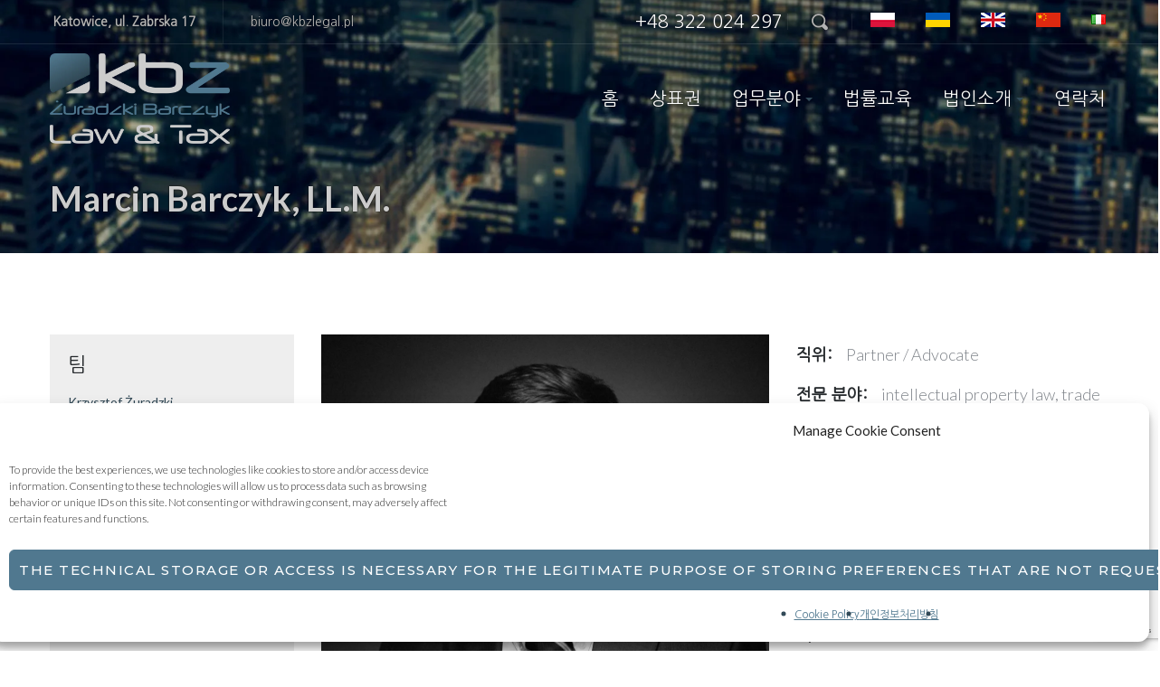

--- FILE ---
content_type: text/html; charset=UTF-8
request_url: https://kbzlegal.pl/pracownik/marcin-barczyk-ko/
body_size: 29759
content:
<!DOCTYPE html>
<html dir="ltr" lang="ko-KR" prefix="og: https://ogp.me/ns#" class="">
<head>
    <meta http-equiv="Content-Type" content="text/html; charset=UTF-8">
            <meta name="viewport" content="width=device-width, initial-scale=1, maximum-scale=1">
        <meta http-equiv="X-UA-Compatible" content="IE=Edge">
    <link rel="pingback" href="https://kbzlegal.pl/xmlrpc.php">
    <title>Marcin Barczyk, LL.M. | KBZ Legal - Adwokaci i Radcy Prawni Katowice</title>

        <script type="text/javascript">
            var custom_blog_css = "";
            if (document.getElementById("custom_blog_styles")) {
                document.getElementById("custom_blog_styles").innerHTML += custom_blog_css;
            } else if (custom_blog_css !== "") {
                document.head.innerHTML += '<style id="custom_blog_styles" type="text/css">'+custom_blog_css+'</style>';
            }
        </script>
                            <script>
                            /* You can add more configuration options to webfontloader by previously defining the WebFontConfig with your options */
                            if ( typeof WebFontConfig === "undefined" ) {
                                WebFontConfig = new Object();
                            }
                            WebFontConfig['google'] = {families: ['Lato:100,300,400,700,900,100italic,300italic,400italic,700italic,900italic', 'Montserrat:100,200,300,400,500,600,700,800,900,100italic,200italic,300italic,400italic,500italic,600italic,700italic,800italic,900italic']};

                            (function() {
                                var wf = document.createElement( 'script' );
                                wf.src = 'https://ajax.googleapis.com/ajax/libs/webfont/1.5.3/webfont.js';
                                wf.type = 'text/javascript';
                                wf.async = 'true';
                                var s = document.getElementsByTagName( 'script' )[0];
                                s.parentNode.insertBefore( wf, s );
                            })();
                        </script>
                        	<style>img:is([sizes="auto" i], [sizes^="auto," i]) { contain-intrinsic-size: 3000px 1500px }</style>
	
		<!-- All in One SEO 4.9.0 - aioseo.com -->
	<meta name="description" content="전문 자격 및 직업 경험 Marcin, who has served as a lawyer for many international law firms, has worked in Milan, Rome, Warsaw, and for a top Swiss financial institution in Zurich. He specializes in Intellectual Property (IP) law and has handled significant copyright infringement cases, including a notable dispute valued at over 1 billion" />
	<meta name="robots" content="max-image-preview:large" />
	<meta name="google-site-verification" content="bZiJDj_feGwYc85jNWsmBIHrR1I13cMlu23lJ5saamM" />
	<link rel="canonical" href="https://kbzlegal.pl/pracownik/marcin-barczyk-ko/" />
	
		<meta property="og:locale" content="ko_KR" />
		<meta property="og:site_name" content="KBZ Legal -  Adwokaci i Radcy Prawni Katowice" />
		<meta property="og:type" content="article" />
		<meta property="og:title" content="Marcin Barczyk, LL.M. | KBZ Legal - Adwokaci i Radcy Prawni Katowice" />
		<meta property="og:description" content="전문 자격 및 직업 경험 Marcin, who has served as a lawyer for many international law firms, has worked in Milan, Rome, Warsaw, and for a top Swiss financial institution in Zurich. He specializes in Intellectual Property (IP) law and has handled significant copyright infringement cases, including a notable dispute valued at over 1 billion" />
		<meta property="og:url" content="https://kbzlegal.pl/pracownik/marcin-barczyk-ko/" />
		<meta property="og:image" content="https://kbzlegal.pl/wp-content/uploads/2018/11/Marcin-Barczyk-kbz.jpg" />
		<meta property="og:image:secure_url" content="https://kbzlegal.pl/wp-content/uploads/2018/11/Marcin-Barczyk-kbz.jpg" />
		<meta property="og:image:width" content="1000" />
		<meta property="og:image:height" content="1000" />
		<meta property="article:published_time" content="2018-05-26T10:10:19+00:00" />
		<meta property="article:modified_time" content="2025-02-13T13:35:00+00:00" />
		<meta property="article:publisher" content="https://www.facebook.com/kbzlegal" />
		<meta name="twitter:card" content="summary_large_image" />
		<meta name="twitter:title" content="Marcin Barczyk, LL.M. | KBZ Legal - Adwokaci i Radcy Prawni Katowice" />
		<meta name="twitter:description" content="전문 자격 및 직업 경험 Marcin, who has served as a lawyer for many international law firms, has worked in Milan, Rome, Warsaw, and for a top Swiss financial institution in Zurich. He specializes in Intellectual Property (IP) law and has handled significant copyright infringement cases, including a notable dispute valued at over 1 billion" />
		<meta name="twitter:image" content="https://kbzlegal.pl/wp-content/uploads/2018/11/Marcin-Barczyk-kbz.jpg" />
		<meta name="twitter:label1" content="Est. reading time" />
		<meta name="twitter:data1" content="2 분" />
		<script type="application/ld+json" class="aioseo-schema">
			{"@context":"https:\/\/schema.org","@graph":[{"@type":"BreadcrumbList","@id":"https:\/\/kbzlegal.pl\/pracownik\/marcin-barczyk-ko\/#breadcrumblist","itemListElement":[{"@type":"ListItem","@id":"https:\/\/kbzlegal.pl#listItem","position":1,"name":"Home","item":"https:\/\/kbzlegal.pl","nextItem":{"@type":"ListItem","@id":"https:\/\/kbzlegal.pl\/ko\/pracownik\/#listItem","name":"Team"}},{"@type":"ListItem","@id":"https:\/\/kbzlegal.pl\/ko\/pracownik\/#listItem","position":2,"name":"Team","item":"https:\/\/kbzlegal.pl\/ko\/pracownik\/","nextItem":{"@type":"ListItem","@id":"https:\/\/kbzlegal.pl\/pracownik-category\/%ed%8f%b4%eb%9e%80%eb%93%9c-%eb%b3%80%ed%98%b8%ec%82%ac\/#listItem","name":"\ud3f4\ub780\ub4dc \ubcc0\ud638\uc0ac"},"previousItem":{"@type":"ListItem","@id":"https:\/\/kbzlegal.pl#listItem","name":"Home"}},{"@type":"ListItem","@id":"https:\/\/kbzlegal.pl\/pracownik-category\/%ed%8f%b4%eb%9e%80%eb%93%9c-%eb%b3%80%ed%98%b8%ec%82%ac\/#listItem","position":3,"name":"\ud3f4\ub780\ub4dc \ubcc0\ud638\uc0ac","item":"https:\/\/kbzlegal.pl\/pracownik-category\/%ed%8f%b4%eb%9e%80%eb%93%9c-%eb%b3%80%ed%98%b8%ec%82%ac\/","nextItem":{"@type":"ListItem","@id":"https:\/\/kbzlegal.pl\/pracownik\/marcin-barczyk-ko\/#listItem","name":"Marcin Barczyk, LL.M."},"previousItem":{"@type":"ListItem","@id":"https:\/\/kbzlegal.pl\/ko\/pracownik\/#listItem","name":"Team"}},{"@type":"ListItem","@id":"https:\/\/kbzlegal.pl\/pracownik\/marcin-barczyk-ko\/#listItem","position":4,"name":"Marcin Barczyk, LL.M.","previousItem":{"@type":"ListItem","@id":"https:\/\/kbzlegal.pl\/pracownik-category\/%ed%8f%b4%eb%9e%80%eb%93%9c-%eb%b3%80%ed%98%b8%ec%82%ac\/#listItem","name":"\ud3f4\ub780\ub4dc \ubcc0\ud638\uc0ac"}}]},{"@type":"Organization","@id":"https:\/\/kbzlegal.pl\/#organization","name":"KBZ Law & Tax","description":"Kancelaria Prawna w Katowicach","url":"https:\/\/kbzlegal.pl\/","telephone":"+48322024297","logo":{"@type":"ImageObject","url":"https:\/\/kbzlegal.pl\/wp-content\/uploads\/2022\/03\/kbz-law-tax.png","@id":"https:\/\/kbzlegal.pl\/pracownik\/marcin-barczyk-ko\/#organizationLogo","width":887,"height":886},"image":{"@id":"https:\/\/kbzlegal.pl\/pracownik\/marcin-barczyk-ko\/#organizationLogo"},"sameAs":["https:\/\/www.facebook.com\/kbzlegal","https:\/\/www.linkedin.com\/company\/law-offices-of-b.-zuradzka-llp"]},{"@type":"WebPage","@id":"https:\/\/kbzlegal.pl\/pracownik\/marcin-barczyk-ko\/#webpage","url":"https:\/\/kbzlegal.pl\/pracownik\/marcin-barczyk-ko\/","name":"Marcin Barczyk, LL.M. | KBZ Legal - Adwokaci i Radcy Prawni Katowice","description":"\uc804\ubb38 \uc790\uaca9 \ubc0f \uc9c1\uc5c5 \uacbd\ud5d8 Marcin, who has served as a lawyer for many international law firms, has worked in Milan, Rome, Warsaw, and for a top Swiss financial institution in Zurich. He specializes in Intellectual Property (IP) law and has handled significant copyright infringement cases, including a notable dispute valued at over 1 billion","inLanguage":"ko-KR","isPartOf":{"@id":"https:\/\/kbzlegal.pl\/#website"},"breadcrumb":{"@id":"https:\/\/kbzlegal.pl\/pracownik\/marcin-barczyk-ko\/#breadcrumblist"},"image":{"@type":"ImageObject","url":"https:\/\/kbzlegal.pl\/wp-content\/uploads\/2018\/11\/Marcin-Barczyk-kbz.jpg","@id":"https:\/\/kbzlegal.pl\/pracownik\/marcin-barczyk-ko\/#mainImage","width":1000,"height":1000,"caption":"Marcin Barczyk"},"primaryImageOfPage":{"@id":"https:\/\/kbzlegal.pl\/pracownik\/marcin-barczyk-ko\/#mainImage"},"datePublished":"2018-05-26T12:10:19+02:00","dateModified":"2025-02-13T14:35:00+01:00"},{"@type":"WebSite","@id":"https:\/\/kbzlegal.pl\/#website","url":"https:\/\/kbzlegal.pl\/","name":"KBZ Legal -  Adwokaci i Radcy Prawni Katowice","description":"Kancelaria Prawna w Katowicach","inLanguage":"ko-KR","publisher":{"@id":"https:\/\/kbzlegal.pl\/#organization"}}]}
		</script>
		<!-- All in One SEO -->

<link rel='preload' as='script' href='https://kbzlegal.pl/wp-includes/js/jquery/jquery.min.js?ver=3.7.1' data-wpacu-preload-js='1'>
<link rel='preload' as='script' href='https://kbzlegal.pl/wp-content/themes/oconnor/js/jquery.event.swipe.js?ver=6.8.3' data-wpacu-preload-js='1'>
<link rel='preload' as='script' href='https://kbzlegal.pl/wp-includes/js/dist/vendor/wp-polyfill.min.js?ver=3.15.0' data-wpacu-preload-js='1'>
<link rel='preload' as='script' href='https://kbzlegal.pl/wp-content/plugins/js_composer/assets/js/dist/js_composer_front.min.js?ver=8.2' data-wpacu-preload-js='1'>
<link rel="preload" as="font" href="https://fonts.gstatic.com/s/montserrat/v15/JTUSjIg1_i6t8kCHKm459Wlhyw.woff2" data-wpacu-preload-font="1" crossorigin>
<link rel="preload" as="font" href="https://fonts.gstatic.com/s/montserrat/v15/JTURjIg1_i6t8kCHKm45_dJE3gnD_g.woff2" data-wpacu-preload-font="1" crossorigin>
<link rel="preload" as="font" href="https://fonts.gstatic.com/s/opensans/v20/mem8YaGs126MiZpBA-UFVZ0b.woff2" data-wpacu-preload-font="1" crossorigin>
<link rel="preload" as="font" href="https://fonts.gstatic.com/s/roboto/v27/KFOmCnqEu92Fr1Mu4mxK.woff2" data-wpacu-preload-font="1" crossorigin>
<link rel="alternate" href="https://kbzlegal.pl/pracownik/marcin-barczyk/" hreflang="pl" />
<link rel="alternate" href="https://kbzlegal.pl/pracownik/marcin-barczyk-en/" hreflang="en" />
<link rel="alternate" href="https://kbzlegal.pl/pracownik/marcin-barczyk-ko/" hreflang="ko" />
<link rel="alternate" href="https://kbzlegal.pl/pracownik/marcin-barczyk-it/" hreflang="it" />
<link rel='dns-prefetch' href='//fonts.googleapis.com' />
<link href='https://fonts.gstatic.com' crossorigin rel='preconnect' />
<link rel="alternate" type="application/rss+xml" title="KBZ Legal -  Adwokaci i Radcy Prawni Katowice &raquo; Feed" href="https://kbzlegal.pl/ko/feed/" />
<meta property="og:title" content="Marcin Barczyk, LL.M."/><meta property="og:type" content="article"/><meta property="og:url" content="https://kbzlegal.pl/pracownik/marcin-barczyk-ko/"/><meta property="og:site_name" content="KBZ Legal -  Adwokaci i Radcy Prawni Katowice"/><meta property="og:image" content="https://kbzlegal.pl/wp-content/uploads/2018/11/Marcin-Barczyk-kbz-768x768.jpg"/><script type="text/javascript">
/* <![CDATA[ */
window._wpemojiSettings = {"baseUrl":"https:\/\/s.w.org\/images\/core\/emoji\/16.0.1\/72x72\/","ext":".png","svgUrl":"https:\/\/s.w.org\/images\/core\/emoji\/16.0.1\/svg\/","svgExt":".svg","source":{"concatemoji":"https:\/\/kbzlegal.pl\/wp-includes\/js\/wp-emoji-release.min.js?ver=6.8.3"}};
/*! This file is auto-generated */
!function(s,n){var o,i,e;function c(e){try{var t={supportTests:e,timestamp:(new Date).valueOf()};sessionStorage.setItem(o,JSON.stringify(t))}catch(e){}}function p(e,t,n){e.clearRect(0,0,e.canvas.width,e.canvas.height),e.fillText(t,0,0);var t=new Uint32Array(e.getImageData(0,0,e.canvas.width,e.canvas.height).data),a=(e.clearRect(0,0,e.canvas.width,e.canvas.height),e.fillText(n,0,0),new Uint32Array(e.getImageData(0,0,e.canvas.width,e.canvas.height).data));return t.every(function(e,t){return e===a[t]})}function u(e,t){e.clearRect(0,0,e.canvas.width,e.canvas.height),e.fillText(t,0,0);for(var n=e.getImageData(16,16,1,1),a=0;a<n.data.length;a++)if(0!==n.data[a])return!1;return!0}function f(e,t,n,a){switch(t){case"flag":return n(e,"\ud83c\udff3\ufe0f\u200d\u26a7\ufe0f","\ud83c\udff3\ufe0f\u200b\u26a7\ufe0f")?!1:!n(e,"\ud83c\udde8\ud83c\uddf6","\ud83c\udde8\u200b\ud83c\uddf6")&&!n(e,"\ud83c\udff4\udb40\udc67\udb40\udc62\udb40\udc65\udb40\udc6e\udb40\udc67\udb40\udc7f","\ud83c\udff4\u200b\udb40\udc67\u200b\udb40\udc62\u200b\udb40\udc65\u200b\udb40\udc6e\u200b\udb40\udc67\u200b\udb40\udc7f");case"emoji":return!a(e,"\ud83e\udedf")}return!1}function g(e,t,n,a){var r="undefined"!=typeof WorkerGlobalScope&&self instanceof WorkerGlobalScope?new OffscreenCanvas(300,150):s.createElement("canvas"),o=r.getContext("2d",{willReadFrequently:!0}),i=(o.textBaseline="top",o.font="600 32px Arial",{});return e.forEach(function(e){i[e]=t(o,e,n,a)}),i}function t(e){var t=s.createElement("script");t.src=e,t.defer=!0,s.head.appendChild(t)}"undefined"!=typeof Promise&&(o="wpEmojiSettingsSupports",i=["flag","emoji"],n.supports={everything:!0,everythingExceptFlag:!0},e=new Promise(function(e){s.addEventListener("DOMContentLoaded",e,{once:!0})}),new Promise(function(t){var n=function(){try{var e=JSON.parse(sessionStorage.getItem(o));if("object"==typeof e&&"number"==typeof e.timestamp&&(new Date).valueOf()<e.timestamp+604800&&"object"==typeof e.supportTests)return e.supportTests}catch(e){}return null}();if(!n){if("undefined"!=typeof Worker&&"undefined"!=typeof OffscreenCanvas&&"undefined"!=typeof URL&&URL.createObjectURL&&"undefined"!=typeof Blob)try{var e="postMessage("+g.toString()+"("+[JSON.stringify(i),f.toString(),p.toString(),u.toString()].join(",")+"));",a=new Blob([e],{type:"text/javascript"}),r=new Worker(URL.createObjectURL(a),{name:"wpTestEmojiSupports"});return void(r.onmessage=function(e){c(n=e.data),r.terminate(),t(n)})}catch(e){}c(n=g(i,f,p,u))}t(n)}).then(function(e){for(var t in e)n.supports[t]=e[t],n.supports.everything=n.supports.everything&&n.supports[t],"flag"!==t&&(n.supports.everythingExceptFlag=n.supports.everythingExceptFlag&&n.supports[t]);n.supports.everythingExceptFlag=n.supports.everythingExceptFlag&&!n.supports.flag,n.DOMReady=!1,n.readyCallback=function(){n.DOMReady=!0}}).then(function(){return e}).then(function(){var e;n.supports.everything||(n.readyCallback(),(e=n.source||{}).concatemoji?t(e.concatemoji):e.wpemoji&&e.twemoji&&(t(e.twemoji),t(e.wpemoji)))}))}((window,document),window._wpemojiSettings);
/* ]]> */
</script>
<style id='wp-emoji-styles-inline-css' type='text/css'>

	img.wp-smiley, img.emoji {
		display: inline !important;
		border: none !important;
		box-shadow: none !important;
		height: 1em !important;
		width: 1em !important;
		margin: 0 0.07em !important;
		vertical-align: -0.1em !important;
		background: none !important;
		padding: 0 !important;
	}
</style>
<link rel='stylesheet' id='wp-block-library-css' href='https://kbzlegal.pl/wp-includes/css/dist/block-library/style.min.css?ver=6.8.3' type='text/css' media='all' />
<style id='classic-theme-styles-inline-css' type='text/css'>
/*! This file is auto-generated */
.wp-block-button__link{color:#fff;background-color:#32373c;border-radius:9999px;box-shadow:none;text-decoration:none;padding:calc(.667em + 2px) calc(1.333em + 2px);font-size:1.125em}.wp-block-file__button{background:#32373c;color:#fff;text-decoration:none}
</style>
<link rel='stylesheet' id='aioseo/css/src/vue/standalone/blocks/table-of-contents/global.scss-css' href='https://kbzlegal.pl/wp-content/plugins/all-in-one-seo-pack/dist/Lite/assets/css/table-of-contents/global.e90f6d47.css?ver=4.9.0' type='text/css' media='all' />
<link rel='stylesheet' id='editorskit-frontend-css' href='https://kbzlegal.pl/wp-content/plugins/block-options/build/style.build.css?ver=new' type='text/css' media='all' />
<style id='global-styles-inline-css' type='text/css'>
:root{--wp--preset--aspect-ratio--square: 1;--wp--preset--aspect-ratio--4-3: 4/3;--wp--preset--aspect-ratio--3-4: 3/4;--wp--preset--aspect-ratio--3-2: 3/2;--wp--preset--aspect-ratio--2-3: 2/3;--wp--preset--aspect-ratio--16-9: 16/9;--wp--preset--aspect-ratio--9-16: 9/16;--wp--preset--color--black: #000000;--wp--preset--color--cyan-bluish-gray: #abb8c3;--wp--preset--color--white: #ffffff;--wp--preset--color--pale-pink: #f78da7;--wp--preset--color--vivid-red: #cf2e2e;--wp--preset--color--luminous-vivid-orange: #ff6900;--wp--preset--color--luminous-vivid-amber: #fcb900;--wp--preset--color--light-green-cyan: #7bdcb5;--wp--preset--color--vivid-green-cyan: #00d084;--wp--preset--color--pale-cyan-blue: #8ed1fc;--wp--preset--color--vivid-cyan-blue: #0693e3;--wp--preset--color--vivid-purple: #9b51e0;--wp--preset--gradient--vivid-cyan-blue-to-vivid-purple: linear-gradient(135deg,rgba(6,147,227,1) 0%,rgb(155,81,224) 100%);--wp--preset--gradient--light-green-cyan-to-vivid-green-cyan: linear-gradient(135deg,rgb(122,220,180) 0%,rgb(0,208,130) 100%);--wp--preset--gradient--luminous-vivid-amber-to-luminous-vivid-orange: linear-gradient(135deg,rgba(252,185,0,1) 0%,rgba(255,105,0,1) 100%);--wp--preset--gradient--luminous-vivid-orange-to-vivid-red: linear-gradient(135deg,rgba(255,105,0,1) 0%,rgb(207,46,46) 100%);--wp--preset--gradient--very-light-gray-to-cyan-bluish-gray: linear-gradient(135deg,rgb(238,238,238) 0%,rgb(169,184,195) 100%);--wp--preset--gradient--cool-to-warm-spectrum: linear-gradient(135deg,rgb(74,234,220) 0%,rgb(151,120,209) 20%,rgb(207,42,186) 40%,rgb(238,44,130) 60%,rgb(251,105,98) 80%,rgb(254,248,76) 100%);--wp--preset--gradient--blush-light-purple: linear-gradient(135deg,rgb(255,206,236) 0%,rgb(152,150,240) 100%);--wp--preset--gradient--blush-bordeaux: linear-gradient(135deg,rgb(254,205,165) 0%,rgb(254,45,45) 50%,rgb(107,0,62) 100%);--wp--preset--gradient--luminous-dusk: linear-gradient(135deg,rgb(255,203,112) 0%,rgb(199,81,192) 50%,rgb(65,88,208) 100%);--wp--preset--gradient--pale-ocean: linear-gradient(135deg,rgb(255,245,203) 0%,rgb(182,227,212) 50%,rgb(51,167,181) 100%);--wp--preset--gradient--electric-grass: linear-gradient(135deg,rgb(202,248,128) 0%,rgb(113,206,126) 100%);--wp--preset--gradient--midnight: linear-gradient(135deg,rgb(2,3,129) 0%,rgb(40,116,252) 100%);--wp--preset--font-size--small: 13px;--wp--preset--font-size--medium: 20px;--wp--preset--font-size--large: 36px;--wp--preset--font-size--x-large: 42px;--wp--preset--spacing--20: 0.44rem;--wp--preset--spacing--30: 0.67rem;--wp--preset--spacing--40: 1rem;--wp--preset--spacing--50: 1.5rem;--wp--preset--spacing--60: 2.25rem;--wp--preset--spacing--70: 3.38rem;--wp--preset--spacing--80: 5.06rem;--wp--preset--shadow--natural: 6px 6px 9px rgba(0, 0, 0, 0.2);--wp--preset--shadow--deep: 12px 12px 50px rgba(0, 0, 0, 0.4);--wp--preset--shadow--sharp: 6px 6px 0px rgba(0, 0, 0, 0.2);--wp--preset--shadow--outlined: 6px 6px 0px -3px rgba(255, 255, 255, 1), 6px 6px rgba(0, 0, 0, 1);--wp--preset--shadow--crisp: 6px 6px 0px rgba(0, 0, 0, 1);}:where(.is-layout-flex){gap: 0.5em;}:where(.is-layout-grid){gap: 0.5em;}body .is-layout-flex{display: flex;}.is-layout-flex{flex-wrap: wrap;align-items: center;}.is-layout-flex > :is(*, div){margin: 0;}body .is-layout-grid{display: grid;}.is-layout-grid > :is(*, div){margin: 0;}:where(.wp-block-columns.is-layout-flex){gap: 2em;}:where(.wp-block-columns.is-layout-grid){gap: 2em;}:where(.wp-block-post-template.is-layout-flex){gap: 1.25em;}:where(.wp-block-post-template.is-layout-grid){gap: 1.25em;}.has-black-color{color: var(--wp--preset--color--black) !important;}.has-cyan-bluish-gray-color{color: var(--wp--preset--color--cyan-bluish-gray) !important;}.has-white-color{color: var(--wp--preset--color--white) !important;}.has-pale-pink-color{color: var(--wp--preset--color--pale-pink) !important;}.has-vivid-red-color{color: var(--wp--preset--color--vivid-red) !important;}.has-luminous-vivid-orange-color{color: var(--wp--preset--color--luminous-vivid-orange) !important;}.has-luminous-vivid-amber-color{color: var(--wp--preset--color--luminous-vivid-amber) !important;}.has-light-green-cyan-color{color: var(--wp--preset--color--light-green-cyan) !important;}.has-vivid-green-cyan-color{color: var(--wp--preset--color--vivid-green-cyan) !important;}.has-pale-cyan-blue-color{color: var(--wp--preset--color--pale-cyan-blue) !important;}.has-vivid-cyan-blue-color{color: var(--wp--preset--color--vivid-cyan-blue) !important;}.has-vivid-purple-color{color: var(--wp--preset--color--vivid-purple) !important;}.has-black-background-color{background-color: var(--wp--preset--color--black) !important;}.has-cyan-bluish-gray-background-color{background-color: var(--wp--preset--color--cyan-bluish-gray) !important;}.has-white-background-color{background-color: var(--wp--preset--color--white) !important;}.has-pale-pink-background-color{background-color: var(--wp--preset--color--pale-pink) !important;}.has-vivid-red-background-color{background-color: var(--wp--preset--color--vivid-red) !important;}.has-luminous-vivid-orange-background-color{background-color: var(--wp--preset--color--luminous-vivid-orange) !important;}.has-luminous-vivid-amber-background-color{background-color: var(--wp--preset--color--luminous-vivid-amber) !important;}.has-light-green-cyan-background-color{background-color: var(--wp--preset--color--light-green-cyan) !important;}.has-vivid-green-cyan-background-color{background-color: var(--wp--preset--color--vivid-green-cyan) !important;}.has-pale-cyan-blue-background-color{background-color: var(--wp--preset--color--pale-cyan-blue) !important;}.has-vivid-cyan-blue-background-color{background-color: var(--wp--preset--color--vivid-cyan-blue) !important;}.has-vivid-purple-background-color{background-color: var(--wp--preset--color--vivid-purple) !important;}.has-black-border-color{border-color: var(--wp--preset--color--black) !important;}.has-cyan-bluish-gray-border-color{border-color: var(--wp--preset--color--cyan-bluish-gray) !important;}.has-white-border-color{border-color: var(--wp--preset--color--white) !important;}.has-pale-pink-border-color{border-color: var(--wp--preset--color--pale-pink) !important;}.has-vivid-red-border-color{border-color: var(--wp--preset--color--vivid-red) !important;}.has-luminous-vivid-orange-border-color{border-color: var(--wp--preset--color--luminous-vivid-orange) !important;}.has-luminous-vivid-amber-border-color{border-color: var(--wp--preset--color--luminous-vivid-amber) !important;}.has-light-green-cyan-border-color{border-color: var(--wp--preset--color--light-green-cyan) !important;}.has-vivid-green-cyan-border-color{border-color: var(--wp--preset--color--vivid-green-cyan) !important;}.has-pale-cyan-blue-border-color{border-color: var(--wp--preset--color--pale-cyan-blue) !important;}.has-vivid-cyan-blue-border-color{border-color: var(--wp--preset--color--vivid-cyan-blue) !important;}.has-vivid-purple-border-color{border-color: var(--wp--preset--color--vivid-purple) !important;}.has-vivid-cyan-blue-to-vivid-purple-gradient-background{background: var(--wp--preset--gradient--vivid-cyan-blue-to-vivid-purple) !important;}.has-light-green-cyan-to-vivid-green-cyan-gradient-background{background: var(--wp--preset--gradient--light-green-cyan-to-vivid-green-cyan) !important;}.has-luminous-vivid-amber-to-luminous-vivid-orange-gradient-background{background: var(--wp--preset--gradient--luminous-vivid-amber-to-luminous-vivid-orange) !important;}.has-luminous-vivid-orange-to-vivid-red-gradient-background{background: var(--wp--preset--gradient--luminous-vivid-orange-to-vivid-red) !important;}.has-very-light-gray-to-cyan-bluish-gray-gradient-background{background: var(--wp--preset--gradient--very-light-gray-to-cyan-bluish-gray) !important;}.has-cool-to-warm-spectrum-gradient-background{background: var(--wp--preset--gradient--cool-to-warm-spectrum) !important;}.has-blush-light-purple-gradient-background{background: var(--wp--preset--gradient--blush-light-purple) !important;}.has-blush-bordeaux-gradient-background{background: var(--wp--preset--gradient--blush-bordeaux) !important;}.has-luminous-dusk-gradient-background{background: var(--wp--preset--gradient--luminous-dusk) !important;}.has-pale-ocean-gradient-background{background: var(--wp--preset--gradient--pale-ocean) !important;}.has-electric-grass-gradient-background{background: var(--wp--preset--gradient--electric-grass) !important;}.has-midnight-gradient-background{background: var(--wp--preset--gradient--midnight) !important;}.has-small-font-size{font-size: var(--wp--preset--font-size--small) !important;}.has-medium-font-size{font-size: var(--wp--preset--font-size--medium) !important;}.has-large-font-size{font-size: var(--wp--preset--font-size--large) !important;}.has-x-large-font-size{font-size: var(--wp--preset--font-size--x-large) !important;}
:where(.wp-block-post-template.is-layout-flex){gap: 1.25em;}:where(.wp-block-post-template.is-layout-grid){gap: 1.25em;}
:where(.wp-block-columns.is-layout-flex){gap: 2em;}:where(.wp-block-columns.is-layout-grid){gap: 2em;}
:root :where(.wp-block-pullquote){font-size: 1.5em;line-height: 1.6;}
</style>
<link rel='stylesheet' id='dae-download-css' href='https://kbzlegal.pl/wp-content/plugins/download-after-email/css/download.css?ver=1768468109' type='text/css' media='all' />
<link rel='stylesheet' id='dashicons-css' href='https://kbzlegal.pl/wp-includes/css/dashicons.min.css?ver=6.8.3' type='text/css' media='all' />
<link rel='stylesheet' id='dae-fa-css' href='https://kbzlegal.pl/wp-content/plugins/download-after-email/css/all.css?ver=6.8.3' type='text/css' media='all' />
<link rel='stylesheet' id='cmplz-general-css' href='https://kbzlegal.pl/wp-content/plugins/complianz-gdpr/assets/css/cookieblocker.min.css?ver=1763472591' type='text/css' media='all' />
<link rel='stylesheet' id='gt3-parent-style-css' href='https://kbzlegal.pl/wp-content/themes/oconnor/style.css?ver=6.8.3' type='text/css' media='all' />
<link rel='stylesheet' id='default-style-css' href='https://kbzlegal.pl/wp-content/cache/asset-cleanup/css/item/default-style-v0acfe40804431835d426cb1def1fa30a09849e6f.css' type='text/css' media='all' />
<link rel='stylesheet' id='theme-icon-css' href='https://kbzlegal.pl/wp-content/themes/oconnor/fonts/theme-font/theme_icon.css?ver=6.8.3' type='text/css' media='all' />
<link rel='stylesheet' id='font-awesome-css' href='https://kbzlegal.pl/wp-content/themes/oconnor/css/font-awesome.min.css?ver=6.8.3' type='text/css' media='all' />
<link rel='stylesheet' id='select2-css' href='https://kbzlegal.pl/wp-content/themes/oconnor/css/select2.min.css?ver=4.0.5' type='text/css' media='all' />
<link rel='stylesheet' id='gt3-theme-css' href='https://kbzlegal.pl/wp-content/themes/oconnor/css/theme.css?ver=6.8.3' type='text/css' media='all' />
<link rel='stylesheet' id='gt3-composer-css' href='https://kbzlegal.pl/wp-content/themes/oconnor/css/base_composer.css?ver=6.8.3' type='text/css' media='all' />
<link rel='stylesheet' id='gt3-responsive-css' href='https://kbzlegal.pl/wp-content/themes/oconnor/css/responsive.css?ver=6.8.3' type='text/css' media='all' />
<style id='gt3-responsive-inline-css' type='text/css'>
/* Custom CSS */*{}body,body.wpb-js-composer .vc_row .vc_tta.vc_general .vc_tta-panel-title>a span,body.wpb-js-composer .vc_row .vc_toggle_title>h4,.team_title__text,.team_title__text > a,.woocommerce ul.products li.product h3,.woocommerce form .qty,.woocommerce form .variations select,body .widget .yit-wcan-select-open,body .widget-hotspot {font-family:Lato;}body {background:#ffffff;font-size:18px;line-height:30px;font-weight:300;color: #272b2e;}.likes_block,ul.pagerblock,.gt3_pagination_comments .page-numbers,.listing_meta,.blog_content .post_author,.comment_meta,.prev_next_links a span,input[type='submit'],button,.gt3_module_button a,.vc_progress_bar,.member-vcard,.gt3_case_list__cat,.gt3_case_list__filter,.gt3_team_list__filter,.gt3_practice_list__filter,.practice_post_button,.gt3_module_counter .count_info{font-family:Montserrat;font-weight:600;}.prev_next_links a span,input[type='submit'],button,.gt3_module_button a,.gt3_pagination_comments .page-numbers,.vc_progress_bar,.gt3_case_list__item--content_above .gt3_case_list__cat,.gt3_case_list__filter,.gt3_team_list__filter,.gt3_practice_list__filter,.practice_post_button,.gt3_module_counter .count_info{font-size:14px;}/* Custom Fonts */.module_team .team_info,h1, h1 span, h1 a,h2, h2 span, h2 a,h3, h3 span, h3 a,h4, h4 span, h4 a,h5, h5 span, h5 a,h6, h6 span, h6 a,.widget.widget_archive > ul > li, .widget.widget_categories > ul > li, .widget.widget_pages > ul > li, .widget.widget_meta > ul > li, .widget.widget_recent_comments > ul > li, .widget.widget_recent_entries > ul > li, .widget.widget_rss > ul > li, .widget.widget_nav_menu > div > ul > li,.calendar_wrap tbody,body.wpb-js-composer .vc_tta.vc_general .vc_tta-tab,.price_item-cost,.widget.widget_posts .recent_posts .post_title a{color: #272b2e;}.gt3_dropcaps,.dropcap,body table.booked-calendar thead th .monthName,.gt3_icon_box__icon--number,h1, h1 span, h1 a,h2, h2 span, h2 a,h3, h3 span, h3 a,h4, h4 span, h4 a,h5, h5 span, h5 a,h6, h6 span, h6 a,.strip_template .strip-item a span,.column1 .item_title a,.index_number,.price_item_btn a,.shortcode_tab_item_title,.gt3_twitter .twitt_title,.gt3_module_counter .stat_count{font-family: Lato;font-weight: 700}h1, h1 a, h1 span {font-size:38px;line-height:52px;}h2, h2 a, h2 span,body table.booked-calendar th .monthName {font-size:32px;line-height:44px;}h3, h3 a, h3 span,#customer_login h2,.gt3_header_builder__login-modal_container h2,.sidepanel .title{font-size:28px;line-height:38px;}h4, h4 a, h4 span{font-size:22px;line-height:30px;}h5, h5 a, h5 span {font-size:18px;line-height:24px;}h6, h6 a, h6 span {font-size:16px;line-height:22px;}.diagram_item .chart,.item_title a ,.contentarea ul,#customer_login form .form-row label,.gt3_header_builder__login-modal_container form .form-row label,body .vc_pie_chart .vc_pie_chart_value{color:#272b2e;}body.wpb-js-composer .vc_row .vc_progress_bar:not(.vc_progress-bar-color-custom) .vc_single_bar .vc_label:not([style*="color"]) .vc_label_units{color: #272b2e !important;}blockquote,.comment_info{font-family: Lato;}/* Theme color */a:hover,#back_to_top:hover,.top_footer a:hover,.main_menu_container:not(.menu_line_disable) .menu > .menu-item.current_page_item > a,.main_menu_container:not(.menu_line_disable) .menu > .menu-item.current-menu-parent > a,.widget.widget_archive ul li:hover:before,.widget.widget_categories ul li:hover:before,.widget.widget_pages ul li:hover:before,.widget.widget_meta ul li:hover:before,.widget.widget_recent_comments ul li:hover:before,.widget.widget_recent_entries ul li:hover:before,.widget.widget_rss ul li:hover:before,.widget.widget_archive ul li > a:hover,.widget.widget_categories ul li > a:hover,.widget.widget_pages ul li > a:hover,.widget.widget_meta ul li > a:hover,.widget.widget_recent_comments ul li > a:hover,.widget.widget_recent_entries ul li > a:hover,.widget.widget_rss ul li > a:hover,.widget.widget_nav_menu ul li > a:hover,body.wpb-js-composer .vc_tta.vc_general.vc_tta-tabs .vc_tta-tab.vc_active>a,.load_more_works:hover,.copyright a:hover,.module_testimonial.type2 .testimonials-text:before,input[type="submit"]:hover,button:hover,.price_item .items_text ul li:before,.price_item.most_popular .item_cost_wrapper h3,.gt3_practice_list__title a:hover,.mc_form_inside #mc_signup_submit:hover,.pre_footer input[type="submit"]:hover,.gt3_top_sidebar_products .widget_price_filter .price_slider_amount .price_label,.gt3_module_featured_posts .learn_more:hover,.gt3_secondary_font,.practice_post_button,.single-member-page .member-vcard,.single-member-page .member-short-desc a,.blog_type5 .has_post_thumb .blog_content .blogpost_title a:hover{color: #324a58;}.price_item .item_cost_wrapper .bg-color,.gt3_practice_list__link:before,.load_more_works,.content-container .vc_progress_bar .vc_single_bar .vc_bar,input[type="submit"],button,.mc_form_inside #mc_signup_submit,.pre_footer input[type="submit"],.gt3_pagination_comments .page-numbers.current,.woocommerce .widget_price_filter .ui-slider .ui-slider-handle, .woocommerce .widget_price_filter .ui-slider .ui-slider-range{background-color: #324a58;}.widget .calendar_wrap table td#today:before{background: #324a58;}input[type='date'],input[type='email'],input[type='number'],input[type='password'],input[type='search'],input[type='tel'],input[type='text'],input[type='url'],select,textarea,.gt3-contact-widget input[type='date'],.gt3-contact-widget input[type='email'],.gt3-contact-widget input[type='number'],.gt3-contact-widget input[type='password'],.gt3-contact-widget input[type='search'],.gt3-contact-widget input[type='tel'],.gt3-contact-widget input[type='text'],.gt3-contact-widget input[type='url'],.gt3-contact-widget select,.gt3-contact-widget textarea,.listing_meta,.blog_type5 .has_post_thumb .blog_content:hover .listing_meta,.prev_next_links,.gt3_pagination_comments .page-numbers,.comment-reply-link,.comment_meta,/*.blog_content .post_author a,*/.blog_content:hover .post_author a,.without_post_thumb .blog_content .post_author a,.likes_block,.gt3_team_list__position,.mc_merge_var label{color: #80858b;}.woocommerce .wishlist_table td.product-add-to-cart a,.gt3_module_button a,.gt3_module_carousel .slick-slider ul.slick-dots li.slick-active button{border-color: #324a58;background: #324a58;}.woocommerce .wishlist_table td.product-add-to-cart a:hover,.woocommerce .widget_shopping_cart .buttons a:hover, .woocommerce.widget_shopping_cart .buttons a:hover,.gt3_header_builder_cart_component .button:hover,.gt3_submit_wrapper:hover > i,.single-member-page .member-vcard:hover,.single-member-page .member-short-desc a:hover{color:#80858b;}.load_more_works,input[type="submit"],button{border-color: #324a58;}.isotope-filter a:hover,.isotope-filter a.active {color: #324a58;}.widget_nav_menu .menu .menu-item:before,.gt3_icon_box__link a:before,.stripe_item-divider,.module_team .view_all_link:before {background-color: #80858b;}.single-member-page .team-link:hover,.module_team .view_all_link {color: #80858b;}.module_team .view_all_link:after {border-color: #80858b;}/* menu fonts */.main-menu>ul,.main-menu>div>ul {font-family:Lato;font-weight:400;line-height:24px;font-size:20px;}/* sub menu styles */.main-menu ul li ul.sub-menu,.gt3_currency_switcher ul,.gt3_header_builder .header_search__inner .search_form,.mobile_menu_container,.gt3_header_builder_cart_component__cart-container{background-color: rgba(255,255,255,1) ;color: #272b2e ;}.gt3_header_builder .header_search__inner .search_text::-webkit-input-placeholder{color: #272b2e !important;}.gt3_header_builder .header_search__inner .search_text:-moz-placeholder {color: #272b2e !important;}.gt3_header_builder .header_search__inner .search_text::-moz-placeholder {color: #272b2e !important;}.gt3_header_builder .header_search__inner .search_text:-ms-input-placeholder {color: #272b2e !important;}.gt3_header_builder .header_search .header_search__inner:before,.main-menu > ul > li > ul:before,.gt3_megamenu_triangle:before,.gt3_currency_switcher ul:before,.gt3_header_builder_cart_component__cart:before{border-bottom-color: rgba(255,255,255,1) ;}.gt3_header_builder .header_search .header_search__inner:before,.main-menu > ul > li > ul:before,.gt3_megamenu_triangle:before,.gt3_currency_switcher ul:before,.gt3_header_builder_cart_component__cart:before{-webkit-box-shadow: 0px 1px 0px 0px rgba(255,255,255,1);-moz-box-shadow: 0px 1px 0px 0px rgba(255,255,255,1);box-shadow: 0px 1px 0px 0px rgba(255,255,255,1);}/* blog */.gt3-page-title:not(.gt3-page-title_with_bg) .gt3_breadcrumb,body.wpb-js-composer .vc_tta.vc_general.vc_tta-tabs .vc_tta-tab>a,.prev_next_links a b,ul.pagerblock li span,.single-member-page .team-link:hover{color: #272b2e;}.format-video .gt3_video__play_button{background-color: rgba(39,43,46,.35);}hr{border-bottom: 1px solid rgba(39,43,46, 0.3);}.gt3_link_layer .custom_animation:before{-webkit-box-shadow: inset 0 0 0 0 #324a58;-moz-box-shadow: inset 0 0 0 0 #324a58;box-shadow: inset 0 0 0 0 #324a58;}.gt3_link_layer .custom_animation:hover:before{-webkit-box-shadow: inset 0 -5px 0 0 #324a58;-moz-box-shadow: inset 0 -5px 0 0 #324a58;box-shadow: inset 0 -5px 0 0 #324a58;}.blogpost_title a:hover,.gt3_module_featured_posts .listing_meta a:hover,.recent_posts .listing_meta a,.widget.widget_posts .recent_posts li > .recent_posts_content .post_title a:hover {color: #80858b;}.learn_more:hover,.woocommerce .widget_shopping_cart .total, .woocommerce.widget_shopping_cart .total,.module_team .view_all_link:hover {color: #272b2e;}.module_team .view_all_link:hover:before {background-color: #272b2e;}.module_team .view_all_link:hover:after {border-color: #272b2e;}.gt3_module_title .carousel_arrows a:hover span,.stripe_item:after,.packery-item .packery_overlay {background: #80858b;}.gt3_module_title .carousel_arrows a:hover span:before {border-color: #80858b;}.learn_more:hover span,.gt3_module_title .carousel_arrows a span {background: #272b2e;}.post_media_info,.gt3_practice_list__filter,.isotope-filter {color: #272b2e;}.post_media_info:before{background: #272b2e;}.gt3_module_title .external_link .learn_more {line-height:30px;}.post_info {border-color: rgba(128,133,139, .3);}.post_share > a:before,.share_wrap a span {font-size:18px;}ol.commentlist:after,.top_footer .calendar_wrap caption {background:#ffffff;}.blog_post_media__link_text a:hover,h3#reply-title a,.comment_author_says a:hover,.dropcap,.gt3_custom_text a{color: #80858b;}.single .post_tags > span,h3#reply-title a:hover,.comment_author_says,.comment_author_says a {color: #272b2e;}blockquote:before,.blog_post_media--link i,.blog_post_media--quote i,.blogpost_title i,.post_share:hover > a:before,.post_share:hover > a,.listing_meta .listing_meta_author a:hover ~ a,.likes_block:not(.already_liked):hover,.comment-reply-link:hover,#customer_login .woocommerce-LostPassword a,.gt3_header_builder__login-modal_container .woocommerce-LostPassword a,.main-menu>ul>li>a:after,.main-menu ul li ul li.menu-item-has-children:after, .main-menu > ul > li.menu-item-has-children > a:after,body.wpb-js-composer .vc_row .vc_tta.vc_tta-accordion.vc_tta-style-classic .vc_tta-controls-icon,.gt3_twitter a,.gt3-page-title:not(.gt3-page-title_with_bg) .page_sub_title,.blog_content .post_author a:hover{color: #324a58;}.blog_post_media--quote,blockquote,.blog_post_media--link,body.wpb-js-composer .vc_row .vc_toggle_classic .vc_toggle_icon,body.wpb-js-composer .vc_row .vc_tta.vc_tta-style-accordion_alternative .vc_tta-controls-icon.vc_tta-controls-icon-plus::before,body.wpb-js-composer .vc_row .vc_tta.vc_tta-style-accordion_alternative .vc_tta-controls-icon.vc_tta-controls-icon-plus::after,body.wpb-js-composer .vc_row .vc_tta.vc_tta-accordion.vc_tta-style-accordion_solid .vc_tta-controls-icon:before,body.wpb-js-composer .vc_row .vc_tta.vc_tta-accordion.vc_tta-style-accordion_solid .vc_tta-controls-icon:after,body.wpb-js-composer .vc_row .vc_tta.vc_tta-accordion.vc_tta-style-accordion_bordered .vc_tta-controls-icon:before,body.wpb-js-composer .vc_row .vc_tta.vc_tta-accordion.vc_tta-style-accordion_bordered .vc_tta-controls-icon:after,body.wpb-js-composer .vc_row .vc_toggle_accordion_alternative .vc_toggle_icon:before,body.wpb-js-composer .vc_row .vc_toggle_accordion_alternative .vc_toggle_icon:after,body.wpb-js-composer .vc_row .vc_toggle_accordion_solid .vc_toggle_icon:before,body.wpb-js-composer .vc_row .vc_toggle_accordion_solid .vc_toggle_icon:after,body.wpb-js-composer .vc_row .vc_toggle_accordion_bordered .vc_toggle_icon:before,body.wpb-js-composer .vc_row .vc_toggle_accordion_bordered .vc_toggle_icon:after,body.wpb-js-composer .vc_row .vc_tta.vc_tta-accordion.vc_tta-style-accordion_bordered .vc_tta-controls-icon:before,body.wpb-js-composer .vc_row .vc_tta.vc_tta-accordion.vc_tta-style-accordion_bordered .vc_tta-controls-icon:after{border-color: #324a58;}.main_menu_container .menu_item_line,.module_testimonial .slick-dots li button,body.wpb-js-composer .vc_tta.vc_tta-tabs .vc_tta-panel.vc_active .vc_tta-panel-heading .vc_tta-panel-title>a,body.wpb-js-composer .vc_tta.vc_general.vc_tta-tabs .vc_tta-tab.vc_active:before,body.wpb-js-composer .vc_row .vc_toggle_accordion_bordered.vc_toggle_active .vc_toggle_title:before,body.wpb-js-composer .vc_row .vc_toggle_accordion_solid.vc_toggle_active .vc_toggle_title,body.wpb-js-composer .vc_row .vc_tta.vc_tta-style-accordion_solid .vc_active .vc_tta-panel-title>a,body.wpb-js-composer .vc_row .vc_tta.vc_tta-style-accordion_bordered .vc_tta-panel.vc_active .vc_tta-panel-title>a:before,ul.pagerblock li a.current,ul.pagerblock li span,.woo_mini-count > span:not(:empty),.icon-box_number,.widget_search .search_form:before,.widget_product_search .woocommerce-product-search:before{background-color: #324a58;}.tagcloud a{color: rgba(39,43,46, .5);}.tagcloud a:hover{color: rgba(39,43,46, 1);}::-moz-selection{background: #80858b;}::selection{background: #80858b;}.gt3_practice_list__overlay:before{background-color: #80858b;}input::-webkit-input-placeholder,textarea::-webkit-input-placeholder {color: #272b2e;}input:-moz-placeholder,textarea:-moz-placeholder { /* Firefox 18- */color: #272b2e;}input::-moz-placeholder,textarea::-moz-placeholder {/* Firefox 19+ */color: #272b2e;}input:-ms-input-placeholder,textarea:-ms-input-placeholder {color: #272b2e;}.top_footer .widget-title,.top_footer strong,.top_footer .widget.widget_archive ul li > a:hover,.top_footer .widget.widget_categories ul li > a:hover,.top_footer .widget.widget_pages ul li > a:hover,.top_footer .widget.widget_meta ul li > a:hover,.top_footer .widget.widget_recent_comments ul li > a:hover,.top_footer .widget.widget_recent_entries ul li > a:hover,.top_footer .widget.widget_rss ul li > a:hover,.top_footer .widget.widget_nav_menu ul li > a:hover,.main_footer .widget .calendar_wrap thead,.main_footer .widget .calendar_wrap table td#today{color: #ffffff ;}.top_footer{color: #797f85;}.main_footer .copyright{color: #797f85;}@media only screen and (max-width: 767px){.gt3_header_builder__section--top{}}@media only screen and (max-width: 767px){.gt3_header_builder__section--middle{background-color: rgba(42,46,49,1) !important;color: #ffffff !important;}}@media only screen and (max-width: 767px){.gt3_header_builder__section--bottom{}}.gt3_header_builder__section--top{background-color:rgba(245,245,245,0);color:#f8f8f7; /* height:48px;*/}.gt3_header_builder__section--top .gt3_header_builder__section-container{height:48px;}.gt3_header_builder__section--top ul.menu{line-height:48px;}.gt3_header_builder__section--top{border-bottom: 1px solid rgba(255,255,255,0.1);}.gt3_header_builder__section--middle{background-color:rgba(255,255,255,0);color:#ffffff; /* height:120px;*/}.gt3_header_builder__section--middle .gt3_header_builder__section-container{height:120px;}.gt3_header_builder__section--middle ul.menu{line-height:120px;}.gt3_header_builder__section--bottom{background-color:rgba(255,255,255,1);color:#000000; /* height:38px;*/}.gt3_header_builder__section--bottom .gt3_header_builder__section-container{height:38px;}.gt3_header_builder__section--bottom ul.menu{line-height:38px;}.gt3_header_builder__section--top__tablet{background-color:rgba(42,46,49,1);color:#ffffff; /* height:100px;*/}.gt3_header_builder__section--top__tablet .gt3_header_builder__section-container{height:100px;}.gt3_header_builder__section--top__tablet ul.menu{line-height:100px;}.gt3_header_builder__section--middle__tablet{background-color:rgba(42,46,49,1);color:#ffffff; /* height:100px;*/}.gt3_header_builder__section--middle__tablet .gt3_header_builder__section-container{height:100px;}.gt3_header_builder__section--middle__tablet ul.menu{line-height:100px;}.gt3_header_builder__section--bottom__tablet{background-color:rgba(42,46,49,1);color:#ffffff; /* height:100px;*/}.gt3_header_builder__section--bottom__tablet .gt3_header_builder__section-container{height:100px;}.gt3_header_builder__section--bottom__tablet ul.menu{line-height:100px;}.gt3_header_builder__section--top__mobile{background-color:rgba(42,46,49,1);color:#ffffff; /* height:48px;*/}.gt3_header_builder__section--top__mobile .gt3_header_builder__section-container{height:48px;}.gt3_header_builder__section--top__mobile ul.menu{line-height:48px;}.gt3_header_builder__section--top__mobile{border-bottom: 1px solid rgba(255,255,255,0.1);}.gt3_header_builder__section--middle__mobile{background-color:rgba(42,46,49,1);color:#ffffff; /* height:100px;*/}.gt3_header_builder__section--middle__mobile .gt3_header_builder__section-container{height:100px;}.gt3_header_builder__section--middle__mobile ul.menu{line-height:100px;}.gt3_header_builder__section--bottom__mobile{background-color:rgba(42,46,49,1);color:#ffffff; /* height:100px;*/}.gt3_header_builder__section--bottom__mobile .gt3_header_builder__section-container{height:100px;}.gt3_header_builder__section--bottom__mobile ul.menu{line-height:100px;}.tp-bullets.custom .tp-bullet:after,.tp-bullets.custom .tp-bullet:hover:after,.tp-bullets.custom .tp-bullet.selected:after {background: #324a58;}.main_wrapper ul li:before,.main_footer ul li:before,.main_wrapper ol > li:before{color: #272b2e;}ul li{list-style: disc url('data:image/svg+xml; utf8, <svg xmlns="http://www.w3.org/2000/svg" version="1.1" height="10" width="10" fill="rgb(50,74,88)"><circle cx="5" cy="5" r="2.5" /></svg>');}.main_wrapper ul.gt3_list_wine li:before{content: url('data:image/svg+xml; utf8, <svg xmlns="http://www.w3.org/2000/svg" version="1.1" height="32" width="40" fill="rgb(39,43,46)"><circle cx="10" cy="10" r="6" /><circle cx="30" cy="10" r="6" /><circle cx="20" cy="25" r="6" /></svg>');}.sticky_header .gt3_header_builder__section--middle{background-color:rgba(42,46,49,1);color:#ffffff;}.sticky_header .gt3_header_builder__section--middle .gt3_header_builder__section-container{height:120px;}.sticky_header .gt3_header_builder__section--middle ul.menu{line-height:120px;}body table.booked-calendar thead th {/*background: #80858b !important;*/}body table.booked-calendar tr.days,body table.booked-calendar tr.days th,body .booked-modal p.booked-title-bar{background: #324a58 !important;}#ui-datepicker-div.booked_custom_date_picker table.ui-datepicker-calendar tbody td.ui-datepicker-today a,#ui-datepicker-div.booked_custom_date_picker table.ui-datepicker-calendar tbody td.ui-datepicker-today a:hover,body #booked-profile-page input[type=submit].button-primary,body table.booked-calendar input[type=submit].button-primary,body .booked-list-view button.button,body .booked-list-view input[type=submit].button-primary,body .booked-modal input[type=submit].button-primary,body #booked-profile-page .booked-profile-appt-list .appt-block.approved .status-block,body #booked-profile-page .appt-block .google-cal-button > a,body .booked-modal p.booked-title-bar,body table.booked-calendar td:hover .date span,body .booked-list-view a.booked_list_date_picker_trigger.booked-dp-active,body .booked-list-view a.booked_list_date_picker_trigger.booked-dp-active:hover,.booked-ms-modal .booked-book-appt {background:#324a58;}body #booked-profile-page input[type=submit].button-primary,body table.booked-calendar input[type=submit].button-primary,body .booked-list-view button.button, body .booked-list-view input[type=submit].button-primary,body .booked-modal input[type=submit].button-primary,body #booked-profile-page .appt-block .google-cal-button > a,body table.booked-calendar .booked-appt-list .timeslot .timeslot-people button,body .booked-list-view a.booked_list_date_picker_trigger.booked-dp-active{border-color:#324a58;}body .booked-list-view a.booked_list_date_picker_trigger.booked-dp-active:hover {}body .booked-modal .bm-window p i.fa,body .booked-modal .bm-window a,body .booked-appt-list .booked-public-appointment-title,body .booked-modal .bm-window p.appointment-title,.booked-ms-modal.visible:hover .booked-book-appt,body .booked-calendar-wrap .booked-appt-list .timeslot .timeslot-title {color:#80858b;}.booked-appt-list .timeslot.has-title .booked-public-appointment-title {color:inherit;}body table.booked-calendar td.today .date span {border:1px solid #324a58;}body table.booked-calendar td.today:hover .date span {background:#80858b !important;}body .booked-form .field label.field-label,body .booked-modal .bm-window p.appointment-info {color:#272b2e;}body #booked-profile-page input[type="submit"],body #booked-profile-page button,body .booked-list-view input[type="submit"],body .booked-list-view button,body table.booked-calendar input[type="submit"],body table.booked-calendar button,body .booked-modal input[type="submit"],body .booked-modal button {font-family:Lato;}body .booked-modal button.cancel {/*border-color:#80858b !important;*/}.gt3_services_box_content {background: #80858b;font-family:Lato;}.gt3_services_img_bg {background-color: #80858b;}body table.booked-calendar tr.days,body table.booked-calendar tr.week{font-family:Montserrat;font-weight:600;}body .tooltipster-light .tooltipster-content,body #booked-profile-page input[type=submit].button-primary,body table.booked-calendar input[type=submit].button-primary,body .booked-list-view button.button, body .booked-list-view input[type=submit].button-primary,body .booked-modal input[type=submit].button-primary,body #booked-profile-page .appt-block .google-cal-button > a,body table.booked-calendar .booked-appt-list .timeslot .timeslot-people button,body .booked-list-view a.booked_list_date_picker_trigger.booked-dp-active{font-family:Montserrat;}body table.booked-calendar td.today.prev-date .date span,body table.booked-calendar td.today:hover .date,body table.booked-calendar td.today .date,body table.booked-calendar td.today .date span,body .booked-calendar-wrap .booked-appt-list .timeslot .timeslot-time{color:#272b2e !important;}body .booked-form .booked-appointments .appointment-info i,body .booked-calendar-wrap .booked-appt-list .timeslot .timeslot-time i.booked-icon,body table.booked-calendar .booked-appt-list .timeslot .timeslot-people button:hover,body .booked-modal input[type="submit"].button-primary:hover,body .booked-modal button.cancel:hover,.woocommerce div.product > .woocommerce-tabs ul.tabs li.active a{color:#324a58;}.woocommerce table.shop_table .product-quantity .qty.allotted,.woocommerce div.product form.cart .qty.allotted,.widget_product_search .woocommerce-product-search .search-field,.gt3-page-title__content .gt3_breadcrumb .woocommerce-breadcrumb span:last-child:not(:first-child),.main_wrapper .image_size_popup_button,.clear_recently_products{color: #272b2e;}.woocommerce .widget_price_filter .ui-slider .ui-slider-handle,.woocommerce .widget_price_filter .ui-slider .ui-slider-range,.gt3_woocommerce_open_control_tag a.button,.woocommerce #reviews #respond input#submit, .woocommerce #reviews a.button, .woocommerce #reviews button.button, .woocommerce #reviews input.button,.woocommerce .woocommerce-message a.button, .woocommerce .woocommerce-error a.button, .woocommerce .woocommerce-info a.button,.woocommerce .cart .button, .woocommerce .cart input.button,.woocommerce #respond input#submit, .woocommerce a.button, .woocommerce button.button, .woocommerce input.button{background-color: #324a58;}.woocommerce nav.woocommerce-pagination ul li a,.woocommerce nav.woocommerce-pagination ul li span,.woocommerce #respond input#submit,.woocommerce a.button,.woocommerce button.button,.woocommerce input.button{font-family: Montserrat;}.quantity-spinner.quantity-up:hover,.quantity-spinner.quantity-down:hover,.woocommerce .gt3-products-header .gridlist-toggle:hover,.main_wrapper .image_size_popup_button:hover,.main_wrapper .gt3_product_list_nav li .product_list_nav_text .nav_title,.clear_recently_products:hover,.single-product.woocommerce div.product .product_meta .sku,.single-product.woocommerce div.product .product_meta a{color: #80858b;}.woocommerce #respond input#submit,.woocommerce a.button,.woocommerce button.button,.woocommerce input.button,.woocommerce #respond input#submit.alt,.woocommerce a.button.alt,.woocommerce button.button.alt,.woocommerce input.button.alt,.woocommerce #reviews #respond input#submit,.woocommerce #reviews a.button,.woocommerce #reviews button.button,.woocommerce #reviews input.button{color: #80858b;border-color: #324a58;}.woocommerce #respond input#submit:hover,.woocommerce a.button:hover,.woocommerce button.button:hover,.woocommerce input.button:hover,.woocommerce #respond input#submit.alt:hover,.woocommerce a.button.alt:hover,.woocommerce button.button.alt:hover,.woocommerce input.button.alt:hover,.woocommerce #reviews #respond input#submit:hover,.woocommerce #reviews a.button:hover,.woocommerce #reviews button.button:hover,.woocommerce #reviews input.button:hover,.woocommerce #respond input#submit.disabled:hover,.woocommerce #respond input#submit:disabled:hover,.woocommerce #respond input#submit:disabled[disabled]:hover,.woocommerce a.button.disabled:hover,.woocommerce a.button:disabled:hover,.woocommerce a.button:disabled[disabled]:hover,.woocommerce button.button.disabled:hover,.woocommerce button.button:disabled:hover,.woocommerce button.button:disabled[disabled]:hover,.woocommerce input.button.disabled:hover,.woocommerce input.button:disabled:hover,.woocommerce input.button:disabled[disabled]:hover{border-color: #80858b;background-color: #80858b;}.woocommerce div.product form.cart div.quantity:hover,.woocommerce div.product form.cart div.quantity:focus,.woocommerce div.product form.cart div.quantity:focus-within{border-bottom-color: #324a58;}.woocommerce div.product p.price,.woocommerce div.product span.price,.woocommerce ul.products li.product .price,.woocommerce ul.product_list_widget li .price,.woocommerce #respond input#submit.alt:hover, .woocommerce a.button.alt:hover, .woocommerce button.button.alt:hover, .woocommerce input.button.alt:hover,.woocommerce #reviews #respond input#submit:hover,.woocommerce #reviews a.button:hover,.woocommerce #reviews button.button:hover,.woocommerce #reviews input.button:hover,.woocommerce-cart table.cart td.actions > .button:hover{color: #324a58;}.woocommerce #respond input#submit.alt.disabled,.woocommerce #respond input#submit.alt:disabled,.woocommerce #respond input#submit.alt:disabled[disabled],.woocommerce a.button.alt.disabled,.woocommerce a.button.alt:disabled,.woocommerce a.button.alt:disabled[disabled],.woocommerce button.button.alt.disabled,.woocommerce button.button.alt:disabled,.woocommerce button.button.alt:disabled[disabled],.woocommerce input.button.alt.disabled,.woocommerce input.button.alt:disabled,.woocommerce input.button.alt:disabled[disabled]{color: #80858b;border-color: #324a58;}.woocommerce #respond input#submit.alt.disabled:hover,.woocommerce #respond input#submit.alt:disabled:hover,.woocommerce #respond input#submit.alt:disabled[disabled]:hover,.woocommerce a.button.alt.disabled:hover,.woocommerce a.button.alt:disabled:hover,.woocommerce a.button.alt:disabled[disabled]:hover,.woocommerce button.button.alt.disabled:hover,.woocommerce button.button.alt:disabled:hover,.woocommerce button.button.alt:disabled[disabled]:hover,.woocommerce input.button.alt.disabled:hover,.woocommerce input.button.alt:disabled:hover,.woocommerce input.button.alt:disabled[disabled]:hover{background-color: #80858b;border-color: #80858b;}.image_size_popup .close,#yith-quick-view-content .product_meta,.single-product.woocommerce div.product .product_meta,.woocommerce div.product form.cart .variations td,.woocommerce div.product .woocommerce-tabs ul.tabs li,.woocommerce .widget_shopping_cart .total,.woocommerce.widget_shopping_cart .total,.woocommerce table.shop_table thead th,.woocommerce table.woocommerce-checkout-review-order-table tfoot td .woocommerce-Price-amount{color: #272b2e;}#yith-quick-view-content .product_meta a,#yith-quick-view-content .product_meta .sku,.select2-container--default .select2-selection--single .select2-selection__rendered{color: #272b2e;}#yith-quick-view-content .product_meta a:hover,.single-product.woocommerce div.product .product_meta a:hover,.woocommerce #respond input#submit:hover,.woocommerce a.button:hover,.woocommerce button.button:hover,.woocommerce input.button:hover,.woocommerce #respond input#submit.alt.disabled:hover,.woocommerce #respond input#submit.alt:disabled:hover,.woocommerce #respond input#submit.alt:disabled[disabled]:hover,.woocommerce a.button.alt.disabled:hover,.woocommerce a.button.alt:disabled:hover,.woocommerce a.button.alt:disabled[disabled]:hover,.woocommerce button.button.alt.disabled:hover,.woocommerce button.button.alt:disabled:hover,.woocommerce button.button.alt:disabled[disabled]:hover,.woocommerce input.button.alt.disabled:hover,.woocommerce input.button.alt:disabled:hover,.woocommerce input.button.alt:disabled[disabled]:hover{color: #324a58;}.woocommerce .star-rating::before,.woocommerce #reviews p.stars span a,.woocommerce p.stars span a:hover~a::before,.woocommerce p.stars.selected span a.active~a::before{color: #272b2e;}.woocommerce-Reviews #respond form#commentform > p{color: #80858b;}.woocommerce.single-product #respond #commentform input[type="date"]:focus,.woocommerce.single-product #respond #commentform input[type="email"]:focus,.woocommerce.single-product #respond #commentform input[type="number"]:focus,.woocommerce.single-product #respond #commentform input[type="password"]:focus,.woocommerce.single-product #respond #commentform input[type="search"]:focus,.woocommerce.single-product #respond #commentform input[type="tel"]:focus,.woocommerce.single-product #respond #commentform input[type="text"]:focus,.woocommerce.single-product #respond #commentform input[type="url"]:focus,.woocommerce.single-product #respond #commentform select:focus,.woocommerce.single-product #respond #commentform textarea:focus{border-bottom-color: #324a58;}.woocommerce nav.woocommerce-pagination ul li span.current,.woocommerce #respond input#submit.alt, .woocommerce a.button.alt, .woocommerce button.button.alt, .woocommerce input.button.alt{background-color: #324a58;}.woocommerce nav.woocommerce-pagination ul li a:focus,.woocommerce nav.woocommerce-pagination ul li a:hover{color: #324a58;}.woocommerce .woocommerce-ordering select,.woocommerce .gridlist-toggle,.woocommerce .gt3-products-header .gt3-gridlist-toggle{background-color: #ffffff;}
</style>
<link rel='stylesheet' id='tablepress-default-css' href='https://kbzlegal.pl/wp-content/tablepress-combined.min.css?ver=238' type='text/css' media='all' />
<link   rel='preload' as='style' data-wpacu-preload-it-async='1' onload="this.onload=null;this.rel='stylesheet'" id='wpacu-preload-js_composer_front-css' href='https://kbzlegal.pl/wp-content/plugins/js_composer/assets/css/js_composer.min.css?ver=8.2' type='text/css' media='all' />
<link rel='stylesheet' id='vc_google_fonts_montserratregular700-css' href='//fonts.googleapis.com/css?family=Montserrat%3Aregular%2C700&#038;subset=latin&#038;ver=6.8.3&#038;display=swap' type='text/css' media='all' />
<link rel='stylesheet' id='vc_google_fonts_prataregular-css' href='//fonts.googleapis.com/css?family=Prata%3Aregular&#038;subset=latin&#038;ver=6.8.3&#038;display=swap' type='text/css' media='all' />
<link rel='stylesheet' id='vc_google_fonts_pt_serifregularitalic700700italic-css' href='//fonts.googleapis.com/css?family=PT+Serif%3Aregular%2Citalic%2C700%2C700italic&#038;subset=latin&#038;ver=6.8.3&#038;display=swap' type='text/css' media='all' />

<link   rel='preload' as='style' data-wpacu-preload-it-async='1' onload="this.onload=null;this.rel='stylesheet'" id='wpacu-preload-vc_font_awesome_5-css' href='https://kbzlegal.pl/wp-content/plugins/js_composer/assets/lib/vendor/node_modules/@fortawesome/fontawesome-free/css/all.min.css?ver=8.2' type='text/css' media='all' />
<script   type="text/javascript" src="https://kbzlegal.pl/wp-content/plugins/google-analytics-for-wordpress/assets/js/frontend-gtag.min.js?ver=9.11.1" id="monsterinsights-frontend-script-js" async="async" data-wp-strategy="async"></script>
<script   data-cfasync="false" data-wpfc-render="false" type="text/javascript" id='monsterinsights-frontend-script-js-extra'>/* <![CDATA[ */
var monsterinsights_frontend = {"js_events_tracking":"true","download_extensions":"doc,pdf,ppt,zip,xls,docx,pptx,xlsx","inbound_paths":"[{\"path\":\"\\\/go\\\/\",\"label\":\"affiliate\"},{\"path\":\"\\\/recommend\\\/\",\"label\":\"affiliate\"}]","home_url":"https:\/\/kbzlegal.pl","hash_tracking":"false","v4_id":"G-F90KTYGKWQ"};/* ]]> */
</script>
<script   data-wpacu-to-be-preloaded-basic='1' type="text/javascript" src="https://kbzlegal.pl/wp-includes/js/jquery/jquery.min.js?ver=3.7.1" id="jquery-core-js"></script>
<script   type="text/javascript" src="https://kbzlegal.pl/wp-includes/js/jquery/jquery-migrate.min.js?ver=3.4.1" id="jquery-migrate-js"></script>
<script   type="text/javascript" src="https://kbzlegal.pl/wp-content/themes/oconnor/../oconnor-child/parallax.min.js?ver=1" id="parallax-js"></script>
<script   type="text/javascript" src="https://kbzlegal.pl/wp-content/themes/oconnor/../oconnor-child/skrollr.js?ver=1" id="skrollr-js"></script>
<script   type="text/javascript" src="https://kbzlegal.pl/wp-content/themes/oconnor/js/jquery.waypoints.min.js?ver=6.8.3" id="gt3-waypoint-js"></script>
<script   type="text/javascript" src="https://kbzlegal.pl/wp-content/themes/oconnor/js/select2.full.min.js?ver=4.0.5" id="select2-js"></script>
<script></script><link rel="EditURI" type="application/rsd+xml" title="RSD" href="https://kbzlegal.pl/xmlrpc.php?rsd" />
<link rel='shortlink' href='https://kbzlegal.pl/?p=3590' />
<link rel="alternate" title="oEmbed (JSON)" type="application/json+oembed" href="https://kbzlegal.pl/wp-json/oembed/1.0/embed?url=https%3A%2F%2Fkbzlegal.pl%2Fpracownik%2Fmarcin-barczyk-ko%2F&#038;lang=ko" />
<link rel="alternate" title="oEmbed (XML)" type="text/xml+oembed" href="https://kbzlegal.pl/wp-json/oembed/1.0/embed?url=https%3A%2F%2Fkbzlegal.pl%2Fpracownik%2Fmarcin-barczyk-ko%2F&#038;format=xml&#038;lang=ko" />
			<style>.cmplz-hidden {
					display: none !important;
				}</style>
<link rel="icon" href="https://kbzlegal.pl/wp-content/uploads/2018/10/cropped-fav-32x32.png" sizes="32x32" />
<link rel="icon" href="https://kbzlegal.pl/wp-content/uploads/2018/10/cropped-fav-192x192.png" sizes="192x192" />
<link rel="apple-touch-icon" href="https://kbzlegal.pl/wp-content/uploads/2018/10/cropped-fav-180x180.png" />
<meta name="msapplication-TileImage" content="https://kbzlegal.pl/wp-content/uploads/2018/10/cropped-fav-270x270.png" />
<style type="text/css" title="dynamic-css" class="options-output">.gt3_delimiter1{height:100%;}.gt3_delimiter2{height:33px;}.gt3_delimiter3{height:33px;}.gt3_delimiter4{height:1em;}.gt3_delimiter5{height:1em;}.gt3_delimiter6{height:1em;}</style><script type='text/javascript'>
jQuery(document).ready(function(){

    const langContainer = '<div class=" gt3_header_builder_component gt3_header_builder_menu_component main-menu main_menu_container "><ul class="lang-place"></ul></div>'
    jQuery('.top_right .header_side_container').first().append(langContainer);
    
    if ( document.documentElement.lang.toLowerCase() === "pl-pl" ) {
        var languages = jQuery('.main-menu > #menu-main-menu > li.lang-item');
        var oldLanguages = jQuery('.sticky_header .main-menu > #menu-main-menu-2 > li.lang-item');
    }
  
    if ( document.documentElement.lang.toLowerCase() === "en-gb" ) {
        var languages = jQuery('.main-menu > #menu-main-menu-english > li.lang-item');
        var oldLanguages = jQuery('.sticky_header .main-menu > #menu-main-menu-english-2 > li.lang-item');
    }
    
    if ( document.documentElement.lang.toLowerCase() === "ko-kr" ) {
        var languages = jQuery('.main-menu > #menu-main-menu-korean > li.lang-item');
        var oldLanguages = jQuery('.sticky_header .main-menu > #menu-main-menu-korean-2 > li.lang-item');
    }    
    
    if ( document.documentElement.lang.toLowerCase() === "zh-cn" ) {
        var languages = jQuery('.main-menu > #menu-main-menu-chinese > li.lang-item');
        var oldLanguages = jQuery('.sticky_header .main-menu > #menu-main-menu-chinese-2 > li.lang-item');
    }
    
    if ( document.documentElement.lang.toLowerCase() === "uk-ua" ) {
        var languages = jQuery('.main-menu > #menu-main-menu-ukrainian > li.lang-item');
        var oldLanguages = jQuery('.sticky_header .main-menu > #menu-main-menu-ukrainian-2 > li.lang-item');
    }
    
    if ( document.documentElement.lang.toLowerCase() === "it-it" ) {
        var languages = jQuery('.main-menu > #menu-main-menu-italiano > li.lang-item');
        var oldLanguages = jQuery('.sticky_header .main-menu > #menu-main-menu-italiano-2 > li.lang-item');
    }
    
    languages.each(function(){
        jQuery(this).appendTo( jQuery('.lang-place').first())
    });

    oldLanguages.each(function(){
        jQuery(this).remove();
    });
    jQuery('.lang-switcher').first().show();

});
</script>
<script type="application/ld+json">
{
"@context": "https://schema.org",
"@type": "Attorney",
"name": "BKZ Legal",

"image": "https://kbzlegal.pl/wp-content/uploads/2022/03/KBZ-Law-Tax-
logo.png",

"@id": "",
"url": "https://kbzlegal.pl/",
"telephone": "+48 322 024 297",
"priceRange": "$$",
"address": {
"@type": "PostalAddress",
"streetAddress": "Zabrska 17",
"addressLocality": "Katowice",
"postalCode": "40-083",
"addressCountry": "PL"
},
"geo": {
"@type": "GeoCoordinates",
"latitude": 50.2527948,
"longitude": 19.0145867
}
}
</script><noscript><style> .wpb_animate_when_almost_visible { opacity: 1; }</style></noscript><script id="wpacu-preload-async-css-fallback">
/*! LoadCSS. [c]2020 Filament Group, Inc. MIT License */
/* This file is meant as a standalone workflow for
- testing support for link[rel=preload]
- enabling async CSS loading in browsers that do not support rel=preload
- applying rel preload css once loaded, whether supported or not.
*/
(function(w){"use strict";var wpacuLoadCSS=function(href,before,media,attributes){var doc=w.document;var ss=doc.createElement('link');var ref;if(before){ref=before}else{var refs=(doc.body||doc.getElementsByTagName('head')[0]).childNodes;ref=refs[refs.length-1]}
var sheets=doc.styleSheets;if(attributes){for(var attributeName in attributes){if(attributes.hasOwnProperty(attributeName)){ss.setAttribute(attributeName,attributes[attributeName])}}}
ss.rel="stylesheet";ss.href=href;ss.media="only x";function ready(cb){if(doc.body){return cb()}
setTimeout(function(){ready(cb)})}
ready(function(){ref.parentNode.insertBefore(ss,(before?ref:ref.nextSibling))});var onwpaculoadcssdefined=function(cb){var resolvedHref=ss.href;var i=sheets.length;while(i--){if(sheets[i].href===resolvedHref){return cb()}}
setTimeout(function(){onwpaculoadcssdefined(cb)})};function loadCB(){if(ss.addEventListener){ss.removeEventListener("load",loadCB)}
ss.media=media||"all"}
if(ss.addEventListener){ss.addEventListener("load",loadCB)}
ss.onwpaculoadcssdefined=onwpaculoadcssdefined;onwpaculoadcssdefined(loadCB);return ss};if(typeof exports!=="undefined"){exports.wpacuLoadCSS=wpacuLoadCSS}else{w.wpacuLoadCSS=wpacuLoadCSS}}(typeof global!=="undefined"?global:this))
</script></head>
<body data-cmplz=1 class="wp-singular team-template-default single single-team postid-3590 wp-theme-oconnor wp-child-theme-oconnor-child wpb-js-composer js-comp-ver-8.2 vc_responsive" data-theme-color="#80858b">
    <div class='gt3_header_builder header_over_bg'><div class='gt3_header_builder__container'><div class='gt3_header_builder__section gt3_header_builder__section--top gt3_header_builder__section--hide_on_mobile'><div class='gt3_header_builder__section-container container'><div class='top_left left header_side'><div class='header_side_container'><div class="gt3_header_builder_component gt3_header_builder_text_component"><p style="margin-right: 25px;"><span>Katowice, ul. Zabrska 17</span></p></div><div class="gt3_header_builder_component gt3_header_builder_delimiter_component gt3_delimiter1"></div><div class="gt3_header_builder_component gt3_header_builder_text_component"><p style="margin-left: 25px;"><script type="text/javascript">
//<![CDATA[
<!--
var x="function f(x){var i,o=\"\",l=x.length;for(i=0;i<l;i+=2) {if(i+1<l)o+=" +
"x.charAt(i+1);try{o+=x.charAt(i);}catch(e){}}return o;}f(\"ufcnitnof x({)av" +
" r,i=o\\\"\\\"o,=l.xelgnhtl,o=;lhwli(e.xhcraoCedtAl(1/)3=!06{)rt{y+xx=l;=+;" +
"lc}tahce({)}}of(r=i-l;1>i0=i;--{)+ox=c.ahAr(t)i};erutnro s.buts(r,0lo;)f}\\" +
"\"(6),6\\\"\\\\o[tee~v;;d{&28455<&,14\\\\0$\\\\<8%!fx36\\\\0b\\\\1b00\\\\\\" +
"\\T_]B0F02\\\\\\\\14\\\\0p\\\\XF10\\\\0H\\\\GCp{z`T}b}e{2hpiin34\\\\06\\\\0" +
"2\\\\\\\\+[5H02\\\\\\\\24\\\\05\\\\03\\\\\\\\05\\\\0K\\\\10\\\\0[\\\\KG17\\" +
"\\03\\\\/8%0\\\"\\\\\\\\\\\\%}(!<&*$\\\\'(\\\"}fo;n uret}r);+)y+^(i)t(eAodr" +
"Cha.c(xdeCoarChomfrg.intr=So+7;12%=;y++)y66i<f({i+)i+l;i<0;i=r(foh;gten.l=x" +
",l\\\"\\\\\\\"\\\\o=i,r va){,y(x fontincfu)\\\"\")"                          ;
while(x=eval(x));
//-->
//]]>
</script></p></div></div></div><div class='top_right right header_side'><div class='header_side_container'><div class="gt3_header_builder_component gt3_header_builder_text_component gt3_hide_on_mobile"><p style="font-size: 20px; font-weight: 400; margin-left: 22px;"><a href="tel:+48322024297" class="telefonmenu">+48 322 024 297</a></p></div><div class="gt3_header_builder_component gt3_header_builder_delimiter_component gt3_delimiter5"></div><div class="gt3_header_builder_component gt3_header_builder_search_component"><div class="header_search"><div class="header_search__container"><div class="header_search__icon"><i></i></div><div class="header_search__inner"><form name="search_form" method="get" action="https://kbzlegal.pl/ko/" class="search_form">
    <input class="search_text" type="text" name="s" placeholder="Search Blog" value="">
    <input class="search_submit" type="submit" value="Search">
</form></div></div></div></div><div class="gt3_header_builder_component gt3_header_builder_delimiter_component gt3_delimiter4"></div></div></div></div></div><div class='gt3_header_builder__section gt3_header_builder__section--middle gt3_header_builder__section--hide_on_mobile'><div class='gt3_header_builder__section-container container'><div class='middle_left left header_side'><div class='header_side_container'><div class='logo_container mobile_logo_enable'><a href='https://kbzlegal.pl/%eb%a1%9c%ed%8e%8c-%ec%b9%b4%ed%86%a0%eb%b9%84%ec%b2%b4-%ed%8f%b4%eb%9e%80%eb%93%9c/'><img class="default_logo" src="https://kbzlegal.pl/wp-content/uploads/2022/07/KBZ-Law-Tax-logo.webp" alt="logo" style="height:100px;"><img class="mobile_logo" src="https://kbzlegal.pl/wp-content/uploads/2022/07/KBZ-Law-Tax-logo.webp" alt="logo" style="height:45px;"></a></div></div></div><div class='middle_right right header_side'><div class='header_side_container'><div class='gt3_header_builder_component gt3_header_builder_menu_component'><nav class='main-menu main_menu_container menu_line_enable'><ul id="menu-main-menu-korean" class="menu"><li id="menu-item-7467" class="menu-item menu-item-type-post_type menu-item-object-page menu-item-home menu-item-7467"><a href="https://kbzlegal.pl/%eb%a1%9c%ed%8e%8c-%ec%b9%b4%ed%86%a0%eb%b9%84%ec%b2%b4-%ed%8f%b4%eb%9e%80%eb%93%9c/"><span>홈</span></a></li>
<li id="menu-item-3889" class="menu-item menu-item-type-post_type menu-item-object-page menu-item-3889"><a href="https://kbzlegal.pl/%ec%9c%a0%eb%9f%bd%ec%97%90%ec%84%9c%ec%9d%98-%ec%83%81%ed%91%9c%ea%b6%8c-%eb%b3%b4%ed%98%b8-kbz%eb%a1%9c%ed%8e%8c%ec%9d%b4-%ed%95%a8%ea%bb%98-%ed%95%98%ea%b2%a0%ec%8a%b5%eb%8b%88%eb%8b%a4/"><span>상표권</span></a></li>
<li id="menu-item-3164" class="menu-item menu-item-type-post_type menu-item-object-page menu-item-has-children menu-item-3164"><a href="https://kbzlegal.pl/%ec%84%9c%eb%b9%84%ec%8a%a4/"><span>업무분야</span></a>
<ul class="sub-menu">
	<li id="menu-item-3299" class="menu-item menu-item-type-post_type menu-item-object-page menu-item-has-children menu-item-3299"><a href="https://kbzlegal.pl/%ec%bd%94%eb%a6%ac%ec%95%88-%eb%8d%b0%ec%8a%a4%ed%81%ac/"><span>코리안 데스크</span></a>
	<ul class="sub-menu">
		<li id="menu-item-3302" class="menu-item menu-item-type-post_type menu-item-object-page menu-item-3302"><a href="https://kbzlegal.pl/%ed%8f%b4%eb%9e%80%eb%93%9c-%eb%82%b4%ec%95%a0%ec%84%9c%ec%9d%98-%ec%a7%80%ec%86%8d%ec%a0%81%ec%9d%b8-%ec%a7%80%ec%9b%90-%eb%b0%8f-%ec%9e%90%eb%ac%b8-%ec%84%9c%eb%b9%84%ec%8a%a4/"><span>폴란드 내애서의 지속적인 지원 및 자문 서비스</span></a></li>
		<li id="menu-item-3307" class="menu-item menu-item-type-post_type menu-item-object-page menu-item-3307"><a href="https://kbzlegal.pl/%ed%88%ac%ec%9e%90-%ea%b3%84%ed%9a%8d-%ec%9e%90%eb%ac%b8-%ed%8f%b4%eb%9e%80%eb%93%9c-%eb%b0%8f-%ec%9c%a0%eb%9f%bd-%ed%94%84%eb%a1%9c%ec%a0%9d%ed%8a%b8/"><span>투자 계획 자문 (폴란드 및 유럽 프로젝트)</span></a></li>
		<li id="menu-item-3378" class="menu-item menu-item-type-post_type menu-item-object-page menu-item-3378"><a href="https://kbzlegal.pl/%ed%95%9c%ea%b5%ad-%ec%8b%9c%ec%9e%a5%ec%97%90%ec%84%9c%ec%9d%98-%eb%b2%95%eb%a5%a0-%ec%84%9c%eb%b9%84%ec%8a%a4/"><span>한국 시장에서의 법률 서비스</span></a></li>
	</ul>
</li>
	<li id="menu-item-3169" class="menu-item menu-item-type-post_type menu-item-object-page menu-item-has-children menu-item-3169"><a href="https://kbzlegal.pl/%ea%b8%b0%ec%97%85-%eb%b2%95%eb%ac%b4/"><span>기업 법무</span></a>
	<ul class="sub-menu">
		<li id="menu-item-3176" class="menu-item menu-item-type-post_type menu-item-object-page menu-item-3176"><a href="https://kbzlegal.pl/%ea%b8%b0%ec%97%85-%eb%b2%95%eb%ac%b4/%ec%a7%80%ec%a0%81%ec%9e%ac%ec%82%b0%eb%b2%95/"><span>지적재산법</span></a></li>
		<li id="menu-item-3187" class="menu-item menu-item-type-post_type menu-item-object-page menu-item-3187"><a href="https://kbzlegal.pl/%ea%b8%b0%ec%97%85-%eb%b2%95%eb%ac%b4/gdpr-%ea%b0%9c%ec%9d%b8%ec%a0%95%eb%b3%b4-%eb%b3%b4%ed%98%b8%eb%b2%95/"><span>GDPR: 개인정보 보호법</span></a></li>
		<li id="menu-item-3193" class="menu-item menu-item-type-post_type menu-item-object-page menu-item-3193"><a href="https://kbzlegal.pl/%ea%b8%b0%ec%97%85-%eb%b2%95%eb%ac%b4/%eb%85%b8%eb%8f%99%eb%b2%95/"><span>노동법</span></a></li>
		<li id="menu-item-3199" class="menu-item menu-item-type-post_type menu-item-object-page menu-item-3199"><a href="https://kbzlegal.pl/%ea%b8%b0%ec%97%85-%eb%b2%95%eb%ac%b4/%ea%b1%b4%ec%84%a4%eb%b2%95-%eb%b6%80%eb%8f%99%ec%82%b0/"><span>건설 및 부동산</span></a></li>
		<li id="menu-item-3203" class="menu-item menu-item-type-post_type menu-item-object-page menu-item-3203"><a href="https://kbzlegal.pl/%ea%b8%b0%ec%97%85-%eb%b2%95%eb%ac%b4/%ec%a0%9c%ec%95%bd%eb%b2%95/"><span>제약법</span></a></li>
		<li id="menu-item-3209" class="menu-item menu-item-type-post_type menu-item-object-page menu-item-3209"><a href="https://kbzlegal.pl/%ea%b8%b0%ec%97%85-%eb%b2%95%eb%ac%b4/%eb%b2%95%eb%a5%a0%ea%b0%90%ec%82%ac-%ec%8b%a4%ec%82%ac-%ec%a0%88%ec%b0%a8/"><span>법률감사 / 실사 절차</span></a></li>
		<li id="menu-item-3214" class="menu-item menu-item-type-post_type menu-item-object-page menu-item-3214"><a href="https://kbzlegal.pl/%ea%b8%b0%ec%97%85-%eb%b2%95%eb%ac%b4/%ec%99%b8%ea%b5%ad%ec%9d%b8/"><span>외국인</span></a></li>
	</ul>
</li>
	<li id="menu-item-3219" class="menu-item menu-item-type-post_type menu-item-object-page menu-item-has-children menu-item-3219"><a href="https://kbzlegal.pl/%ec%84%b8%eb%ac%b4/"><span>세무</span></a>
	<ul class="sub-menu">
		<li id="menu-item-3226" class="menu-item menu-item-type-post_type menu-item-object-page menu-item-3226"><a href="https://kbzlegal.pl/%ec%9d%b4%ec%a0%84%ea%b0%80%ea%b2%a9/"><span>이전가격</span></a></li>
		<li id="menu-item-3231" class="menu-item menu-item-type-post_type menu-item-object-page menu-item-3231"><a href="https://kbzlegal.pl/%ec%84%b8%ea%b8%88-%ec%b5%9c%ec%a0%81%ed%99%94-%ec%b6%9c%ea%b5%ad%ec%84%b8-%ec%84%b8%ea%b8%88%ea%b3%84%ed%9a%8d/"><span>세무 구조 최적화 / 출국세 / 세금 계획 수립</span></a></li>
	</ul>
</li>
	<li id="menu-item-3237" class="menu-item menu-item-type-post_type menu-item-object-page menu-item-has-children menu-item-3237"><a href="https://kbzlegal.pl/%ea%b5%ad%ec%a0%9c%ed%98%91%eb%a0%a5/"><span>해외 투자/사업</span></a>
	<ul class="sub-menu">
		<li id="menu-item-3242" class="menu-item menu-item-type-post_type menu-item-object-page menu-item-3242"><a href="https://kbzlegal.pl/%ec%b2%b4%ec%bd%94-%eb%b0%8f-%ec%8a%ac%eb%a1%9c%eb%b0%94%ed%82%a4%ec%95%84-%ec%8b%9c%ec%9e%a5/"><span>체코 및 슬로바키아 시장</span></a></li>
		<li id="menu-item-3248" class="menu-item menu-item-type-post_type menu-item-object-page menu-item-3248"><a href="https://kbzlegal.pl/%ea%b5%ad%ec%a0%9c-%eb%b6%80%ec%b1%84-%ed%9a%8c%eb%b3%b5/"><span>국제 부채 회복</span></a></li>
		<li id="menu-item-3252" class="menu-item menu-item-type-post_type menu-item-object-page menu-item-3252"><a href="https://kbzlegal.pl/%ed%8f%b4%eb%9e%80%eb%93%9c-%eb%82%b4-%ec%99%b8%ea%b5%ad-%ea%b8%b0%ec%97%85-%eb%8c%80%ec%83%81-%ec%84%9c%eb%b9%84%ec%8a%a4/"><span>폴란드 내 외국 기업 대상 서비스</span></a></li>
		<li id="menu-item-3258" class="menu-item menu-item-type-post_type menu-item-object-page menu-item-3258"><a href="https://kbzlegal.pl/%ec%99%b8%ea%b5%ad-%ed%88%ac%ec%9e%90-%ec%a7%80%ec%9b%90/"><span>외국 투자 지원</span></a></li>
	</ul>
</li>
	<li id="menu-item-3262" class="menu-item menu-item-type-post_type menu-item-object-page menu-item-has-children menu-item-3262"><a href="https://kbzlegal.pl/%ed%9a%8c%ec%82%ac/"><span>회사법</span></a>
	<ul class="sub-menu">
		<li id="menu-item-3267" class="menu-item menu-item-type-post_type menu-item-object-page menu-item-3267"><a href="https://kbzlegal.pl/%ed%9a%8c%ec%82%ac%eb%b2%95/"><span>회사법</span></a></li>
		<li id="menu-item-3273" class="menu-item menu-item-type-post_type menu-item-object-page menu-item-3273"><a href="https://kbzlegal.pl/%ed%88%ac%ec%9e%90%ec%a7%80%ec%a3%bc%ed%9a%8c%ec%82%ac-%ea%b8%b0%ec%97%85%ec%a7%91%eb%8b%a8-%ed%98%95%ec%84%b1/"><span>투자지주회사/기업집단 형성</span></a></li>
	</ul>
</li>
	<li id="menu-item-2590" class="menu-item menu-item-type-post_type menu-item-object-page menu-item-2590"><a href="https://kbzlegal.pl/%ec%86%8c%ec%86%a1-%ec%a4%91%ec%9e%ac/"><span>소송 및 분쟁조정</span></a></li>
	<li id="menu-item-3277" class="menu-item menu-item-type-post_type menu-item-object-page menu-item-3277"><a href="https://kbzlegal.pl/%eb%b6%80%eb%8f%99%ec%82%b0/"><span>부동산</span></a></li>
	<li id="menu-item-3282" class="menu-item menu-item-type-post_type menu-item-object-page menu-item-has-children menu-item-3282"><a href="https://kbzlegal.pl/%ea%b0%80%ec%a1%b1-%ec%82%ac%eb%ac%b4%ec%8b%a4-%ea%b3%84%ed%9a%8d-%ec%8a%b9%eb%b3%b5/"><span>가족 사무실 / 계획 / 승복</span></a>
	<ul class="sub-menu">
		<li id="menu-item-3289" class="menu-item menu-item-type-post_type menu-item-object-page menu-item-3289"><a href="https://kbzlegal.pl/%ea%b3%84%ed%9a%8d-%eb%b0%8f-%ec%8a%b9%eb%b3%b5/"><span>유서 계획 및 계승</span></a></li>
	</ul>
</li>
	<li id="menu-item-3293" class="menu-item menu-item-type-post_type menu-item-object-page menu-item-3293"><a href="https://kbzlegal.pl/%ed%95%b4%ec%99%b8-%ec%9d%80%ed%96%89-%ea%b3%84%ec%a2%8c/"><span>해외 은행 계좌</span></a></li>
</ul>
</li>
<li id="menu-item-3160" class="menu-item menu-item-type-post_type menu-item-object-page menu-item-3160"><a href="https://kbzlegal.pl/%ed%8a%b8%eb%a0%88%ec%9d%b4%eb%8b%9d/"><span>법률교육</span></a></li>
<li id="menu-item-3135" class="menu-item menu-item-type-post_type menu-item-object-page menu-item-has-children menu-item-3135"><a href="https://kbzlegal.pl/%ec%86%8c%ea%b0%9c/"><span>법인소개</span></a>
<ul class="sub-menu">
	<li id="menu-item-5116" class="menu-item menu-item-type-post_type menu-item-object-page menu-item-5116"><a href="https://kbzlegal.pl/%ed%8c%80/"><span>구성원</span></a></li>
	<li id="menu-item-3142" class="menu-item menu-item-type-post_type menu-item-object-page menu-item-3142"><a href="https://kbzlegal.pl/%ec%b6%9c%ed%8c%90/"><span>출판</span></a></li>
	<li id="menu-item-3146" class="menu-item menu-item-type-post_type menu-item-object-page menu-item-3146"><a href="https://kbzlegal.pl/%ec%97%85%eb%ac%b4-%ec%a1%b0%ea%b1%b4/"><span>업무 조건</span></a></li>
	<li id="menu-item-3152" class="menu-item menu-item-type-post_type menu-item-object-page menu-item-3152"><a href="https://kbzlegal.pl/%eb%b3%b4%ec%95%88-%ec%a0%95%ec%b1%85/"><span>보안 정책</span></a></li>
	<li id="menu-item-3155" class="menu-item menu-item-type-post_type menu-item-object-page menu-item-3155"><a href="https://kbzlegal.pl/%ec%9c%a0%ec%9a%a9%ed%95%9c-%eb%a7%81%ed%81%ac/"><span>유용한 링크</span></a></li>
</ul>
</li>
<li id="menu-item-3132" class="menu-item menu-item-type-post_type menu-item-object-page menu-item-3132"><a href="https://kbzlegal.pl/%ec%97%b0%eb%9d%bd%ec%b2%98/"><span>연락처</span></a></li>
<li id="menu-item-2562-pl" class="lang-item lang-item-52 lang-item-pl lang-item-first menu-item menu-item-type-custom menu-item-object-custom menu-item-2562-pl"><a href="https://kbzlegal.pl/pracownik/marcin-barczyk/" hreflang="pl-PL" lang="pl-PL"><span><img src="/wp-content/polylang/pl_PL.png" alt="Polski" /></span></a></li>
<li id="menu-item-2562-uk" class="lang-item lang-item-249 lang-item-uk no-translation menu-item menu-item-type-custom menu-item-object-custom menu-item-2562-uk"><a href="https://kbzlegal.pl/uk/" hreflang="uk-UA" lang="uk-UA"><span><img src="/wp-content/polylang/uk_UA.png" alt="Українська" /></span></a></li>
<li id="menu-item-2562-en" class="lang-item lang-item-56 lang-item-en menu-item menu-item-type-custom menu-item-object-custom menu-item-2562-en"><a href="https://kbzlegal.pl/pracownik/marcin-barczyk-en/" hreflang="en-GB" lang="en-GB"><span><img src="/wp-content/polylang/en_GB.png" alt="English" /></span></a></li>
<li id="menu-item-2562-zh" class="lang-item lang-item-238 lang-item-zh no-translation menu-item menu-item-type-custom menu-item-object-custom menu-item-2562-zh"><a href="https://kbzlegal.pl/kbz-legal-china-desk-%e6%9c%8d%e5%8a%a1%e4%ba%8e%e6%b3%a2%e5%85%b0%e4%b8%ad%e5%9b%bd%e5%ae%a2%e6%88%b7%e7%9a%84%e5%be%8b%e5%b8%88/" hreflang="zh-CN" lang="zh-CN"><span><img src="/wp-content/polylang/zh_CN.png" alt="中文 (中国)" /></span></a></li>
<li id="menu-item-2562-it" class="lang-item lang-item-815 lang-item-it menu-item menu-item-type-custom menu-item-object-custom menu-item-2562-it"><a href="https://kbzlegal.pl/pracownik/marcin-barczyk-it/" hreflang="it-IT" lang="it-IT"><span><img src="[data-uri]" alt="Italiano" width="16" height="11" style="width: 16px; height: 11px;" /></span></a></li>
</ul></nav><div class="mobile-navigation-toggle"><div class="toggle-box"><div class="toggle-inner"></div></div></div></div></div></div></div></div><div class='gt3_header_builder__section gt3_header_builder__section--middle__mobile gt3_header_builder__section--show_on_mobile'><div class='gt3_header_builder__section-container container'><div class='middle_left__mobile left header_side'><div class='header_side_container'><div class='logo_container mobile_logo_enable'><a href='https://kbzlegal.pl/%eb%a1%9c%ed%8e%8c-%ec%b9%b4%ed%86%a0%eb%b9%84%ec%b2%b4-%ed%8f%b4%eb%9e%80%eb%93%9c/'><img class="default_logo" src="https://kbzlegal.pl/wp-content/uploads/2022/07/KBZ-Law-Tax-logo.webp" alt="logo" style="height:100px;"><img class="mobile_logo" src="https://kbzlegal.pl/wp-content/uploads/2022/07/KBZ-Law-Tax-logo.webp" alt="logo" style="height:45px;"></a></div></div></div><div class='middle_right__mobile right header_side'><div class='header_side_container'><div class='gt3_header_builder_component gt3_header_builder_menu_component'><nav class='main-menu main_menu_container menu_line_enable'><ul id="menu-main-menu-korean-1" class="menu"><li class="menu-item menu-item-type-post_type menu-item-object-page menu-item-home menu-item-7467"><a href="https://kbzlegal.pl/%eb%a1%9c%ed%8e%8c-%ec%b9%b4%ed%86%a0%eb%b9%84%ec%b2%b4-%ed%8f%b4%eb%9e%80%eb%93%9c/"><span>홈</span></a></li>
<li class="menu-item menu-item-type-post_type menu-item-object-page menu-item-3889"><a href="https://kbzlegal.pl/%ec%9c%a0%eb%9f%bd%ec%97%90%ec%84%9c%ec%9d%98-%ec%83%81%ed%91%9c%ea%b6%8c-%eb%b3%b4%ed%98%b8-kbz%eb%a1%9c%ed%8e%8c%ec%9d%b4-%ed%95%a8%ea%bb%98-%ed%95%98%ea%b2%a0%ec%8a%b5%eb%8b%88%eb%8b%a4/"><span>상표권</span></a></li>
<li class="menu-item menu-item-type-post_type menu-item-object-page menu-item-has-children menu-item-3164"><a href="https://kbzlegal.pl/%ec%84%9c%eb%b9%84%ec%8a%a4/"><span>업무분야</span></a>
<ul class="sub-menu">
	<li class="menu-item menu-item-type-post_type menu-item-object-page menu-item-has-children menu-item-3299"><a href="https://kbzlegal.pl/%ec%bd%94%eb%a6%ac%ec%95%88-%eb%8d%b0%ec%8a%a4%ed%81%ac/"><span>코리안 데스크</span></a>
	<ul class="sub-menu">
		<li class="menu-item menu-item-type-post_type menu-item-object-page menu-item-3302"><a href="https://kbzlegal.pl/%ed%8f%b4%eb%9e%80%eb%93%9c-%eb%82%b4%ec%95%a0%ec%84%9c%ec%9d%98-%ec%a7%80%ec%86%8d%ec%a0%81%ec%9d%b8-%ec%a7%80%ec%9b%90-%eb%b0%8f-%ec%9e%90%eb%ac%b8-%ec%84%9c%eb%b9%84%ec%8a%a4/"><span>폴란드 내애서의 지속적인 지원 및 자문 서비스</span></a></li>
		<li class="menu-item menu-item-type-post_type menu-item-object-page menu-item-3307"><a href="https://kbzlegal.pl/%ed%88%ac%ec%9e%90-%ea%b3%84%ed%9a%8d-%ec%9e%90%eb%ac%b8-%ed%8f%b4%eb%9e%80%eb%93%9c-%eb%b0%8f-%ec%9c%a0%eb%9f%bd-%ed%94%84%eb%a1%9c%ec%a0%9d%ed%8a%b8/"><span>투자 계획 자문 (폴란드 및 유럽 프로젝트)</span></a></li>
		<li class="menu-item menu-item-type-post_type menu-item-object-page menu-item-3378"><a href="https://kbzlegal.pl/%ed%95%9c%ea%b5%ad-%ec%8b%9c%ec%9e%a5%ec%97%90%ec%84%9c%ec%9d%98-%eb%b2%95%eb%a5%a0-%ec%84%9c%eb%b9%84%ec%8a%a4/"><span>한국 시장에서의 법률 서비스</span></a></li>
	</ul>
</li>
	<li class="menu-item menu-item-type-post_type menu-item-object-page menu-item-has-children menu-item-3169"><a href="https://kbzlegal.pl/%ea%b8%b0%ec%97%85-%eb%b2%95%eb%ac%b4/"><span>기업 법무</span></a>
	<ul class="sub-menu">
		<li class="menu-item menu-item-type-post_type menu-item-object-page menu-item-3176"><a href="https://kbzlegal.pl/%ea%b8%b0%ec%97%85-%eb%b2%95%eb%ac%b4/%ec%a7%80%ec%a0%81%ec%9e%ac%ec%82%b0%eb%b2%95/"><span>지적재산법</span></a></li>
		<li class="menu-item menu-item-type-post_type menu-item-object-page menu-item-3187"><a href="https://kbzlegal.pl/%ea%b8%b0%ec%97%85-%eb%b2%95%eb%ac%b4/gdpr-%ea%b0%9c%ec%9d%b8%ec%a0%95%eb%b3%b4-%eb%b3%b4%ed%98%b8%eb%b2%95/"><span>GDPR: 개인정보 보호법</span></a></li>
		<li class="menu-item menu-item-type-post_type menu-item-object-page menu-item-3193"><a href="https://kbzlegal.pl/%ea%b8%b0%ec%97%85-%eb%b2%95%eb%ac%b4/%eb%85%b8%eb%8f%99%eb%b2%95/"><span>노동법</span></a></li>
		<li class="menu-item menu-item-type-post_type menu-item-object-page menu-item-3199"><a href="https://kbzlegal.pl/%ea%b8%b0%ec%97%85-%eb%b2%95%eb%ac%b4/%ea%b1%b4%ec%84%a4%eb%b2%95-%eb%b6%80%eb%8f%99%ec%82%b0/"><span>건설 및 부동산</span></a></li>
		<li class="menu-item menu-item-type-post_type menu-item-object-page menu-item-3203"><a href="https://kbzlegal.pl/%ea%b8%b0%ec%97%85-%eb%b2%95%eb%ac%b4/%ec%a0%9c%ec%95%bd%eb%b2%95/"><span>제약법</span></a></li>
		<li class="menu-item menu-item-type-post_type menu-item-object-page menu-item-3209"><a href="https://kbzlegal.pl/%ea%b8%b0%ec%97%85-%eb%b2%95%eb%ac%b4/%eb%b2%95%eb%a5%a0%ea%b0%90%ec%82%ac-%ec%8b%a4%ec%82%ac-%ec%a0%88%ec%b0%a8/"><span>법률감사 / 실사 절차</span></a></li>
		<li class="menu-item menu-item-type-post_type menu-item-object-page menu-item-3214"><a href="https://kbzlegal.pl/%ea%b8%b0%ec%97%85-%eb%b2%95%eb%ac%b4/%ec%99%b8%ea%b5%ad%ec%9d%b8/"><span>외국인</span></a></li>
	</ul>
</li>
	<li class="menu-item menu-item-type-post_type menu-item-object-page menu-item-has-children menu-item-3219"><a href="https://kbzlegal.pl/%ec%84%b8%eb%ac%b4/"><span>세무</span></a>
	<ul class="sub-menu">
		<li class="menu-item menu-item-type-post_type menu-item-object-page menu-item-3226"><a href="https://kbzlegal.pl/%ec%9d%b4%ec%a0%84%ea%b0%80%ea%b2%a9/"><span>이전가격</span></a></li>
		<li class="menu-item menu-item-type-post_type menu-item-object-page menu-item-3231"><a href="https://kbzlegal.pl/%ec%84%b8%ea%b8%88-%ec%b5%9c%ec%a0%81%ed%99%94-%ec%b6%9c%ea%b5%ad%ec%84%b8-%ec%84%b8%ea%b8%88%ea%b3%84%ed%9a%8d/"><span>세무 구조 최적화 / 출국세 / 세금 계획 수립</span></a></li>
	</ul>
</li>
	<li class="menu-item menu-item-type-post_type menu-item-object-page menu-item-has-children menu-item-3237"><a href="https://kbzlegal.pl/%ea%b5%ad%ec%a0%9c%ed%98%91%eb%a0%a5/"><span>해외 투자/사업</span></a>
	<ul class="sub-menu">
		<li class="menu-item menu-item-type-post_type menu-item-object-page menu-item-3242"><a href="https://kbzlegal.pl/%ec%b2%b4%ec%bd%94-%eb%b0%8f-%ec%8a%ac%eb%a1%9c%eb%b0%94%ed%82%a4%ec%95%84-%ec%8b%9c%ec%9e%a5/"><span>체코 및 슬로바키아 시장</span></a></li>
		<li class="menu-item menu-item-type-post_type menu-item-object-page menu-item-3248"><a href="https://kbzlegal.pl/%ea%b5%ad%ec%a0%9c-%eb%b6%80%ec%b1%84-%ed%9a%8c%eb%b3%b5/"><span>국제 부채 회복</span></a></li>
		<li class="menu-item menu-item-type-post_type menu-item-object-page menu-item-3252"><a href="https://kbzlegal.pl/%ed%8f%b4%eb%9e%80%eb%93%9c-%eb%82%b4-%ec%99%b8%ea%b5%ad-%ea%b8%b0%ec%97%85-%eb%8c%80%ec%83%81-%ec%84%9c%eb%b9%84%ec%8a%a4/"><span>폴란드 내 외국 기업 대상 서비스</span></a></li>
		<li class="menu-item menu-item-type-post_type menu-item-object-page menu-item-3258"><a href="https://kbzlegal.pl/%ec%99%b8%ea%b5%ad-%ed%88%ac%ec%9e%90-%ec%a7%80%ec%9b%90/"><span>외국 투자 지원</span></a></li>
	</ul>
</li>
	<li class="menu-item menu-item-type-post_type menu-item-object-page menu-item-has-children menu-item-3262"><a href="https://kbzlegal.pl/%ed%9a%8c%ec%82%ac/"><span>회사법</span></a>
	<ul class="sub-menu">
		<li class="menu-item menu-item-type-post_type menu-item-object-page menu-item-3267"><a href="https://kbzlegal.pl/%ed%9a%8c%ec%82%ac%eb%b2%95/"><span>회사법</span></a></li>
		<li class="menu-item menu-item-type-post_type menu-item-object-page menu-item-3273"><a href="https://kbzlegal.pl/%ed%88%ac%ec%9e%90%ec%a7%80%ec%a3%bc%ed%9a%8c%ec%82%ac-%ea%b8%b0%ec%97%85%ec%a7%91%eb%8b%a8-%ed%98%95%ec%84%b1/"><span>투자지주회사/기업집단 형성</span></a></li>
	</ul>
</li>
	<li class="menu-item menu-item-type-post_type menu-item-object-page menu-item-2590"><a href="https://kbzlegal.pl/%ec%86%8c%ec%86%a1-%ec%a4%91%ec%9e%ac/"><span>소송 및 분쟁조정</span></a></li>
	<li class="menu-item menu-item-type-post_type menu-item-object-page menu-item-3277"><a href="https://kbzlegal.pl/%eb%b6%80%eb%8f%99%ec%82%b0/"><span>부동산</span></a></li>
	<li class="menu-item menu-item-type-post_type menu-item-object-page menu-item-has-children menu-item-3282"><a href="https://kbzlegal.pl/%ea%b0%80%ec%a1%b1-%ec%82%ac%eb%ac%b4%ec%8b%a4-%ea%b3%84%ed%9a%8d-%ec%8a%b9%eb%b3%b5/"><span>가족 사무실 / 계획 / 승복</span></a>
	<ul class="sub-menu">
		<li class="menu-item menu-item-type-post_type menu-item-object-page menu-item-3289"><a href="https://kbzlegal.pl/%ea%b3%84%ed%9a%8d-%eb%b0%8f-%ec%8a%b9%eb%b3%b5/"><span>유서 계획 및 계승</span></a></li>
	</ul>
</li>
	<li class="menu-item menu-item-type-post_type menu-item-object-page menu-item-3293"><a href="https://kbzlegal.pl/%ed%95%b4%ec%99%b8-%ec%9d%80%ed%96%89-%ea%b3%84%ec%a2%8c/"><span>해외 은행 계좌</span></a></li>
</ul>
</li>
<li class="menu-item menu-item-type-post_type menu-item-object-page menu-item-3160"><a href="https://kbzlegal.pl/%ed%8a%b8%eb%a0%88%ec%9d%b4%eb%8b%9d/"><span>법률교육</span></a></li>
<li class="menu-item menu-item-type-post_type menu-item-object-page menu-item-has-children menu-item-3135"><a href="https://kbzlegal.pl/%ec%86%8c%ea%b0%9c/"><span>법인소개</span></a>
<ul class="sub-menu">
	<li class="menu-item menu-item-type-post_type menu-item-object-page menu-item-5116"><a href="https://kbzlegal.pl/%ed%8c%80/"><span>구성원</span></a></li>
	<li class="menu-item menu-item-type-post_type menu-item-object-page menu-item-3142"><a href="https://kbzlegal.pl/%ec%b6%9c%ed%8c%90/"><span>출판</span></a></li>
	<li class="menu-item menu-item-type-post_type menu-item-object-page menu-item-3146"><a href="https://kbzlegal.pl/%ec%97%85%eb%ac%b4-%ec%a1%b0%ea%b1%b4/"><span>업무 조건</span></a></li>
	<li class="menu-item menu-item-type-post_type menu-item-object-page menu-item-3152"><a href="https://kbzlegal.pl/%eb%b3%b4%ec%95%88-%ec%a0%95%ec%b1%85/"><span>보안 정책</span></a></li>
	<li class="menu-item menu-item-type-post_type menu-item-object-page menu-item-3155"><a href="https://kbzlegal.pl/%ec%9c%a0%ec%9a%a9%ed%95%9c-%eb%a7%81%ed%81%ac/"><span>유용한 링크</span></a></li>
</ul>
</li>
<li class="menu-item menu-item-type-post_type menu-item-object-page menu-item-3132"><a href="https://kbzlegal.pl/%ec%97%b0%eb%9d%bd%ec%b2%98/"><span>연락처</span></a></li>
<li class="lang-item lang-item-52 lang-item-pl lang-item-first menu-item menu-item-type-custom menu-item-object-custom menu-item-2562-pl"><a href="https://kbzlegal.pl/pracownik/marcin-barczyk/" hreflang="pl-PL" lang="pl-PL"><span><img src="/wp-content/polylang/pl_PL.png" alt="Polski" /></span></a></li>
<li class="lang-item lang-item-249 lang-item-uk no-translation menu-item menu-item-type-custom menu-item-object-custom menu-item-2562-uk"><a href="https://kbzlegal.pl/uk/" hreflang="uk-UA" lang="uk-UA"><span><img src="/wp-content/polylang/uk_UA.png" alt="Українська" /></span></a></li>
<li class="lang-item lang-item-56 lang-item-en menu-item menu-item-type-custom menu-item-object-custom menu-item-2562-en"><a href="https://kbzlegal.pl/pracownik/marcin-barczyk-en/" hreflang="en-GB" lang="en-GB"><span><img src="/wp-content/polylang/en_GB.png" alt="English" /></span></a></li>
<li class="lang-item lang-item-238 lang-item-zh no-translation menu-item menu-item-type-custom menu-item-object-custom menu-item-2562-zh"><a href="https://kbzlegal.pl/kbz-legal-china-desk-%e6%9c%8d%e5%8a%a1%e4%ba%8e%e6%b3%a2%e5%85%b0%e4%b8%ad%e5%9b%bd%e5%ae%a2%e6%88%b7%e7%9a%84%e5%be%8b%e5%b8%88/" hreflang="zh-CN" lang="zh-CN"><span><img src="/wp-content/polylang/zh_CN.png" alt="中文 (中国)" /></span></a></li>
<li class="lang-item lang-item-815 lang-item-it menu-item menu-item-type-custom menu-item-object-custom menu-item-2562-it"><a href="https://kbzlegal.pl/pracownik/marcin-barczyk-it/" hreflang="it-IT" lang="it-IT"><span><img src="[data-uri]" alt="Italiano" width="16" height="11" style="width: 16px; height: 11px;" /></span></a></li>
</ul></nav><div class="mobile-navigation-toggle"><div class="toggle-box"><div class="toggle-inner"></div></div></div></div><div class="gt3_header_builder_component gt3_header_builder_delimiter_component gt3_delimiter2"></div><div class="gt3_header_builder_component gt3_header_builder_search_component"><div class="header_search"><div class="header_search__container"><div class="header_search__icon"><i></i></div><div class="header_search__inner"><form name="search_form" method="get" action="https://kbzlegal.pl/ko/" class="search_form">
    <input class="search_text" type="text" name="s" placeholder="Search Blog" value="">
    <input class="search_submit" type="submit" value="Search">
</form></div></div></div></div><div class="gt3_header_builder_component gt3_header_builder_delimiter_component gt3_delimiter3"></div></div></div></div></div></div><div class='sticky_header header_sticky_shadow' data-sticky-type="classic"><div class='gt3_header_builder__container'><div class='gt3_header_builder__section gt3_header_builder__section--middle gt3_header_builder__section--hide_on_mobile'><div class='gt3_header_builder__section-container container'><div class='middle_left left header_side'><div class='header_side_container'><div class='logo_container mobile_logo_enable'><a href='https://kbzlegal.pl/%eb%a1%9c%ed%8e%8c-%ec%b9%b4%ed%86%a0%eb%b9%84%ec%b2%b4-%ed%8f%b4%eb%9e%80%eb%93%9c/'><img class="default_logo" src="https://kbzlegal.pl/wp-content/uploads/2022/07/KBZ-Law-Tax-logo.webp" alt="logo" style="height:100px;"><img class="mobile_logo" src="https://kbzlegal.pl/wp-content/uploads/2022/07/KBZ-Law-Tax-logo.webp" alt="logo" style="height:45px;"></a></div></div></div><div class='middle_right right header_side'><div class='header_side_container'><div class='gt3_header_builder_component gt3_header_builder_menu_component'><nav class='main-menu main_menu_container menu_line_enable'><ul id="menu-main-menu-korean-2" class="menu"><li class="menu-item menu-item-type-post_type menu-item-object-page menu-item-home menu-item-7467"><a href="https://kbzlegal.pl/%eb%a1%9c%ed%8e%8c-%ec%b9%b4%ed%86%a0%eb%b9%84%ec%b2%b4-%ed%8f%b4%eb%9e%80%eb%93%9c/"><span>홈</span></a></li>
<li class="menu-item menu-item-type-post_type menu-item-object-page menu-item-3889"><a href="https://kbzlegal.pl/%ec%9c%a0%eb%9f%bd%ec%97%90%ec%84%9c%ec%9d%98-%ec%83%81%ed%91%9c%ea%b6%8c-%eb%b3%b4%ed%98%b8-kbz%eb%a1%9c%ed%8e%8c%ec%9d%b4-%ed%95%a8%ea%bb%98-%ed%95%98%ea%b2%a0%ec%8a%b5%eb%8b%88%eb%8b%a4/"><span>상표권</span></a></li>
<li class="menu-item menu-item-type-post_type menu-item-object-page menu-item-has-children menu-item-3164"><a href="https://kbzlegal.pl/%ec%84%9c%eb%b9%84%ec%8a%a4/"><span>업무분야</span></a>
<ul class="sub-menu">
	<li class="menu-item menu-item-type-post_type menu-item-object-page menu-item-has-children menu-item-3299"><a href="https://kbzlegal.pl/%ec%bd%94%eb%a6%ac%ec%95%88-%eb%8d%b0%ec%8a%a4%ed%81%ac/"><span>코리안 데스크</span></a>
	<ul class="sub-menu">
		<li class="menu-item menu-item-type-post_type menu-item-object-page menu-item-3302"><a href="https://kbzlegal.pl/%ed%8f%b4%eb%9e%80%eb%93%9c-%eb%82%b4%ec%95%a0%ec%84%9c%ec%9d%98-%ec%a7%80%ec%86%8d%ec%a0%81%ec%9d%b8-%ec%a7%80%ec%9b%90-%eb%b0%8f-%ec%9e%90%eb%ac%b8-%ec%84%9c%eb%b9%84%ec%8a%a4/"><span>폴란드 내애서의 지속적인 지원 및 자문 서비스</span></a></li>
		<li class="menu-item menu-item-type-post_type menu-item-object-page menu-item-3307"><a href="https://kbzlegal.pl/%ed%88%ac%ec%9e%90-%ea%b3%84%ed%9a%8d-%ec%9e%90%eb%ac%b8-%ed%8f%b4%eb%9e%80%eb%93%9c-%eb%b0%8f-%ec%9c%a0%eb%9f%bd-%ed%94%84%eb%a1%9c%ec%a0%9d%ed%8a%b8/"><span>투자 계획 자문 (폴란드 및 유럽 프로젝트)</span></a></li>
		<li class="menu-item menu-item-type-post_type menu-item-object-page menu-item-3378"><a href="https://kbzlegal.pl/%ed%95%9c%ea%b5%ad-%ec%8b%9c%ec%9e%a5%ec%97%90%ec%84%9c%ec%9d%98-%eb%b2%95%eb%a5%a0-%ec%84%9c%eb%b9%84%ec%8a%a4/"><span>한국 시장에서의 법률 서비스</span></a></li>
	</ul>
</li>
	<li class="menu-item menu-item-type-post_type menu-item-object-page menu-item-has-children menu-item-3169"><a href="https://kbzlegal.pl/%ea%b8%b0%ec%97%85-%eb%b2%95%eb%ac%b4/"><span>기업 법무</span></a>
	<ul class="sub-menu">
		<li class="menu-item menu-item-type-post_type menu-item-object-page menu-item-3176"><a href="https://kbzlegal.pl/%ea%b8%b0%ec%97%85-%eb%b2%95%eb%ac%b4/%ec%a7%80%ec%a0%81%ec%9e%ac%ec%82%b0%eb%b2%95/"><span>지적재산법</span></a></li>
		<li class="menu-item menu-item-type-post_type menu-item-object-page menu-item-3187"><a href="https://kbzlegal.pl/%ea%b8%b0%ec%97%85-%eb%b2%95%eb%ac%b4/gdpr-%ea%b0%9c%ec%9d%b8%ec%a0%95%eb%b3%b4-%eb%b3%b4%ed%98%b8%eb%b2%95/"><span>GDPR: 개인정보 보호법</span></a></li>
		<li class="menu-item menu-item-type-post_type menu-item-object-page menu-item-3193"><a href="https://kbzlegal.pl/%ea%b8%b0%ec%97%85-%eb%b2%95%eb%ac%b4/%eb%85%b8%eb%8f%99%eb%b2%95/"><span>노동법</span></a></li>
		<li class="menu-item menu-item-type-post_type menu-item-object-page menu-item-3199"><a href="https://kbzlegal.pl/%ea%b8%b0%ec%97%85-%eb%b2%95%eb%ac%b4/%ea%b1%b4%ec%84%a4%eb%b2%95-%eb%b6%80%eb%8f%99%ec%82%b0/"><span>건설 및 부동산</span></a></li>
		<li class="menu-item menu-item-type-post_type menu-item-object-page menu-item-3203"><a href="https://kbzlegal.pl/%ea%b8%b0%ec%97%85-%eb%b2%95%eb%ac%b4/%ec%a0%9c%ec%95%bd%eb%b2%95/"><span>제약법</span></a></li>
		<li class="menu-item menu-item-type-post_type menu-item-object-page menu-item-3209"><a href="https://kbzlegal.pl/%ea%b8%b0%ec%97%85-%eb%b2%95%eb%ac%b4/%eb%b2%95%eb%a5%a0%ea%b0%90%ec%82%ac-%ec%8b%a4%ec%82%ac-%ec%a0%88%ec%b0%a8/"><span>법률감사 / 실사 절차</span></a></li>
		<li class="menu-item menu-item-type-post_type menu-item-object-page menu-item-3214"><a href="https://kbzlegal.pl/%ea%b8%b0%ec%97%85-%eb%b2%95%eb%ac%b4/%ec%99%b8%ea%b5%ad%ec%9d%b8/"><span>외국인</span></a></li>
	</ul>
</li>
	<li class="menu-item menu-item-type-post_type menu-item-object-page menu-item-has-children menu-item-3219"><a href="https://kbzlegal.pl/%ec%84%b8%eb%ac%b4/"><span>세무</span></a>
	<ul class="sub-menu">
		<li class="menu-item menu-item-type-post_type menu-item-object-page menu-item-3226"><a href="https://kbzlegal.pl/%ec%9d%b4%ec%a0%84%ea%b0%80%ea%b2%a9/"><span>이전가격</span></a></li>
		<li class="menu-item menu-item-type-post_type menu-item-object-page menu-item-3231"><a href="https://kbzlegal.pl/%ec%84%b8%ea%b8%88-%ec%b5%9c%ec%a0%81%ed%99%94-%ec%b6%9c%ea%b5%ad%ec%84%b8-%ec%84%b8%ea%b8%88%ea%b3%84%ed%9a%8d/"><span>세무 구조 최적화 / 출국세 / 세금 계획 수립</span></a></li>
	</ul>
</li>
	<li class="menu-item menu-item-type-post_type menu-item-object-page menu-item-has-children menu-item-3237"><a href="https://kbzlegal.pl/%ea%b5%ad%ec%a0%9c%ed%98%91%eb%a0%a5/"><span>해외 투자/사업</span></a>
	<ul class="sub-menu">
		<li class="menu-item menu-item-type-post_type menu-item-object-page menu-item-3242"><a href="https://kbzlegal.pl/%ec%b2%b4%ec%bd%94-%eb%b0%8f-%ec%8a%ac%eb%a1%9c%eb%b0%94%ed%82%a4%ec%95%84-%ec%8b%9c%ec%9e%a5/"><span>체코 및 슬로바키아 시장</span></a></li>
		<li class="menu-item menu-item-type-post_type menu-item-object-page menu-item-3248"><a href="https://kbzlegal.pl/%ea%b5%ad%ec%a0%9c-%eb%b6%80%ec%b1%84-%ed%9a%8c%eb%b3%b5/"><span>국제 부채 회복</span></a></li>
		<li class="menu-item menu-item-type-post_type menu-item-object-page menu-item-3252"><a href="https://kbzlegal.pl/%ed%8f%b4%eb%9e%80%eb%93%9c-%eb%82%b4-%ec%99%b8%ea%b5%ad-%ea%b8%b0%ec%97%85-%eb%8c%80%ec%83%81-%ec%84%9c%eb%b9%84%ec%8a%a4/"><span>폴란드 내 외국 기업 대상 서비스</span></a></li>
		<li class="menu-item menu-item-type-post_type menu-item-object-page menu-item-3258"><a href="https://kbzlegal.pl/%ec%99%b8%ea%b5%ad-%ed%88%ac%ec%9e%90-%ec%a7%80%ec%9b%90/"><span>외국 투자 지원</span></a></li>
	</ul>
</li>
	<li class="menu-item menu-item-type-post_type menu-item-object-page menu-item-has-children menu-item-3262"><a href="https://kbzlegal.pl/%ed%9a%8c%ec%82%ac/"><span>회사법</span></a>
	<ul class="sub-menu">
		<li class="menu-item menu-item-type-post_type menu-item-object-page menu-item-3267"><a href="https://kbzlegal.pl/%ed%9a%8c%ec%82%ac%eb%b2%95/"><span>회사법</span></a></li>
		<li class="menu-item menu-item-type-post_type menu-item-object-page menu-item-3273"><a href="https://kbzlegal.pl/%ed%88%ac%ec%9e%90%ec%a7%80%ec%a3%bc%ed%9a%8c%ec%82%ac-%ea%b8%b0%ec%97%85%ec%a7%91%eb%8b%a8-%ed%98%95%ec%84%b1/"><span>투자지주회사/기업집단 형성</span></a></li>
	</ul>
</li>
	<li class="menu-item menu-item-type-post_type menu-item-object-page menu-item-2590"><a href="https://kbzlegal.pl/%ec%86%8c%ec%86%a1-%ec%a4%91%ec%9e%ac/"><span>소송 및 분쟁조정</span></a></li>
	<li class="menu-item menu-item-type-post_type menu-item-object-page menu-item-3277"><a href="https://kbzlegal.pl/%eb%b6%80%eb%8f%99%ec%82%b0/"><span>부동산</span></a></li>
	<li class="menu-item menu-item-type-post_type menu-item-object-page menu-item-has-children menu-item-3282"><a href="https://kbzlegal.pl/%ea%b0%80%ec%a1%b1-%ec%82%ac%eb%ac%b4%ec%8b%a4-%ea%b3%84%ed%9a%8d-%ec%8a%b9%eb%b3%b5/"><span>가족 사무실 / 계획 / 승복</span></a>
	<ul class="sub-menu">
		<li class="menu-item menu-item-type-post_type menu-item-object-page menu-item-3289"><a href="https://kbzlegal.pl/%ea%b3%84%ed%9a%8d-%eb%b0%8f-%ec%8a%b9%eb%b3%b5/"><span>유서 계획 및 계승</span></a></li>
	</ul>
</li>
	<li class="menu-item menu-item-type-post_type menu-item-object-page menu-item-3293"><a href="https://kbzlegal.pl/%ed%95%b4%ec%99%b8-%ec%9d%80%ed%96%89-%ea%b3%84%ec%a2%8c/"><span>해외 은행 계좌</span></a></li>
</ul>
</li>
<li class="menu-item menu-item-type-post_type menu-item-object-page menu-item-3160"><a href="https://kbzlegal.pl/%ed%8a%b8%eb%a0%88%ec%9d%b4%eb%8b%9d/"><span>법률교육</span></a></li>
<li class="menu-item menu-item-type-post_type menu-item-object-page menu-item-has-children menu-item-3135"><a href="https://kbzlegal.pl/%ec%86%8c%ea%b0%9c/"><span>법인소개</span></a>
<ul class="sub-menu">
	<li class="menu-item menu-item-type-post_type menu-item-object-page menu-item-5116"><a href="https://kbzlegal.pl/%ed%8c%80/"><span>구성원</span></a></li>
	<li class="menu-item menu-item-type-post_type menu-item-object-page menu-item-3142"><a href="https://kbzlegal.pl/%ec%b6%9c%ed%8c%90/"><span>출판</span></a></li>
	<li class="menu-item menu-item-type-post_type menu-item-object-page menu-item-3146"><a href="https://kbzlegal.pl/%ec%97%85%eb%ac%b4-%ec%a1%b0%ea%b1%b4/"><span>업무 조건</span></a></li>
	<li class="menu-item menu-item-type-post_type menu-item-object-page menu-item-3152"><a href="https://kbzlegal.pl/%eb%b3%b4%ec%95%88-%ec%a0%95%ec%b1%85/"><span>보안 정책</span></a></li>
	<li class="menu-item menu-item-type-post_type menu-item-object-page menu-item-3155"><a href="https://kbzlegal.pl/%ec%9c%a0%ec%9a%a9%ed%95%9c-%eb%a7%81%ed%81%ac/"><span>유용한 링크</span></a></li>
</ul>
</li>
<li class="menu-item menu-item-type-post_type menu-item-object-page menu-item-3132"><a href="https://kbzlegal.pl/%ec%97%b0%eb%9d%bd%ec%b2%98/"><span>연락처</span></a></li>
<li class="lang-item lang-item-52 lang-item-pl lang-item-first menu-item menu-item-type-custom menu-item-object-custom menu-item-2562-pl"><a href="https://kbzlegal.pl/pracownik/marcin-barczyk/" hreflang="pl-PL" lang="pl-PL"><span><img src="/wp-content/polylang/pl_PL.png" alt="Polski" /></span></a></li>
<li class="lang-item lang-item-249 lang-item-uk no-translation menu-item menu-item-type-custom menu-item-object-custom menu-item-2562-uk"><a href="https://kbzlegal.pl/uk/" hreflang="uk-UA" lang="uk-UA"><span><img src="/wp-content/polylang/uk_UA.png" alt="Українська" /></span></a></li>
<li class="lang-item lang-item-56 lang-item-en menu-item menu-item-type-custom menu-item-object-custom menu-item-2562-en"><a href="https://kbzlegal.pl/pracownik/marcin-barczyk-en/" hreflang="en-GB" lang="en-GB"><span><img src="/wp-content/polylang/en_GB.png" alt="English" /></span></a></li>
<li class="lang-item lang-item-238 lang-item-zh no-translation menu-item menu-item-type-custom menu-item-object-custom menu-item-2562-zh"><a href="https://kbzlegal.pl/kbz-legal-china-desk-%e6%9c%8d%e5%8a%a1%e4%ba%8e%e6%b3%a2%e5%85%b0%e4%b8%ad%e5%9b%bd%e5%ae%a2%e6%88%b7%e7%9a%84%e5%be%8b%e5%b8%88/" hreflang="zh-CN" lang="zh-CN"><span><img src="/wp-content/polylang/zh_CN.png" alt="中文 (中国)" /></span></a></li>
<li class="lang-item lang-item-815 lang-item-it menu-item menu-item-type-custom menu-item-object-custom menu-item-2562-it"><a href="https://kbzlegal.pl/pracownik/marcin-barczyk-it/" hreflang="it-IT" lang="it-IT"><span><img src="[data-uri]" alt="Italiano" width="16" height="11" style="width: 16px; height: 11px;" /></span></a></li>
</ul></nav><div class="mobile-navigation-toggle"><div class="toggle-box"><div class="toggle-inner"></div></div></div></div></div></div></div></div><div class='gt3_header_builder__section gt3_header_builder__section--middle__mobile gt3_header_builder__section--show_on_mobile'><div class='gt3_header_builder__section-container container'><div class='middle_left__mobile left header_side'><div class='header_side_container'><div class='logo_container mobile_logo_enable'><a href='https://kbzlegal.pl/%eb%a1%9c%ed%8e%8c-%ec%b9%b4%ed%86%a0%eb%b9%84%ec%b2%b4-%ed%8f%b4%eb%9e%80%eb%93%9c/'><img class="default_logo" src="https://kbzlegal.pl/wp-content/uploads/2022/07/KBZ-Law-Tax-logo.webp" alt="logo" style="height:100px;"><img class="mobile_logo" src="https://kbzlegal.pl/wp-content/uploads/2022/07/KBZ-Law-Tax-logo.webp" alt="logo" style="height:45px;"></a></div></div></div><div class='middle_right__mobile right header_side'><div class='header_side_container'><div class='gt3_header_builder_component gt3_header_builder_menu_component'><nav class='main-menu main_menu_container menu_line_enable'><ul id="menu-main-menu-korean-3" class="menu"><li class="menu-item menu-item-type-post_type menu-item-object-page menu-item-home menu-item-7467"><a href="https://kbzlegal.pl/%eb%a1%9c%ed%8e%8c-%ec%b9%b4%ed%86%a0%eb%b9%84%ec%b2%b4-%ed%8f%b4%eb%9e%80%eb%93%9c/"><span>홈</span></a></li>
<li class="menu-item menu-item-type-post_type menu-item-object-page menu-item-3889"><a href="https://kbzlegal.pl/%ec%9c%a0%eb%9f%bd%ec%97%90%ec%84%9c%ec%9d%98-%ec%83%81%ed%91%9c%ea%b6%8c-%eb%b3%b4%ed%98%b8-kbz%eb%a1%9c%ed%8e%8c%ec%9d%b4-%ed%95%a8%ea%bb%98-%ed%95%98%ea%b2%a0%ec%8a%b5%eb%8b%88%eb%8b%a4/"><span>상표권</span></a></li>
<li class="menu-item menu-item-type-post_type menu-item-object-page menu-item-has-children menu-item-3164"><a href="https://kbzlegal.pl/%ec%84%9c%eb%b9%84%ec%8a%a4/"><span>업무분야</span></a>
<ul class="sub-menu">
	<li class="menu-item menu-item-type-post_type menu-item-object-page menu-item-has-children menu-item-3299"><a href="https://kbzlegal.pl/%ec%bd%94%eb%a6%ac%ec%95%88-%eb%8d%b0%ec%8a%a4%ed%81%ac/"><span>코리안 데스크</span></a>
	<ul class="sub-menu">
		<li class="menu-item menu-item-type-post_type menu-item-object-page menu-item-3302"><a href="https://kbzlegal.pl/%ed%8f%b4%eb%9e%80%eb%93%9c-%eb%82%b4%ec%95%a0%ec%84%9c%ec%9d%98-%ec%a7%80%ec%86%8d%ec%a0%81%ec%9d%b8-%ec%a7%80%ec%9b%90-%eb%b0%8f-%ec%9e%90%eb%ac%b8-%ec%84%9c%eb%b9%84%ec%8a%a4/"><span>폴란드 내애서의 지속적인 지원 및 자문 서비스</span></a></li>
		<li class="menu-item menu-item-type-post_type menu-item-object-page menu-item-3307"><a href="https://kbzlegal.pl/%ed%88%ac%ec%9e%90-%ea%b3%84%ed%9a%8d-%ec%9e%90%eb%ac%b8-%ed%8f%b4%eb%9e%80%eb%93%9c-%eb%b0%8f-%ec%9c%a0%eb%9f%bd-%ed%94%84%eb%a1%9c%ec%a0%9d%ed%8a%b8/"><span>투자 계획 자문 (폴란드 및 유럽 프로젝트)</span></a></li>
		<li class="menu-item menu-item-type-post_type menu-item-object-page menu-item-3378"><a href="https://kbzlegal.pl/%ed%95%9c%ea%b5%ad-%ec%8b%9c%ec%9e%a5%ec%97%90%ec%84%9c%ec%9d%98-%eb%b2%95%eb%a5%a0-%ec%84%9c%eb%b9%84%ec%8a%a4/"><span>한국 시장에서의 법률 서비스</span></a></li>
	</ul>
</li>
	<li class="menu-item menu-item-type-post_type menu-item-object-page menu-item-has-children menu-item-3169"><a href="https://kbzlegal.pl/%ea%b8%b0%ec%97%85-%eb%b2%95%eb%ac%b4/"><span>기업 법무</span></a>
	<ul class="sub-menu">
		<li class="menu-item menu-item-type-post_type menu-item-object-page menu-item-3176"><a href="https://kbzlegal.pl/%ea%b8%b0%ec%97%85-%eb%b2%95%eb%ac%b4/%ec%a7%80%ec%a0%81%ec%9e%ac%ec%82%b0%eb%b2%95/"><span>지적재산법</span></a></li>
		<li class="menu-item menu-item-type-post_type menu-item-object-page menu-item-3187"><a href="https://kbzlegal.pl/%ea%b8%b0%ec%97%85-%eb%b2%95%eb%ac%b4/gdpr-%ea%b0%9c%ec%9d%b8%ec%a0%95%eb%b3%b4-%eb%b3%b4%ed%98%b8%eb%b2%95/"><span>GDPR: 개인정보 보호법</span></a></li>
		<li class="menu-item menu-item-type-post_type menu-item-object-page menu-item-3193"><a href="https://kbzlegal.pl/%ea%b8%b0%ec%97%85-%eb%b2%95%eb%ac%b4/%eb%85%b8%eb%8f%99%eb%b2%95/"><span>노동법</span></a></li>
		<li class="menu-item menu-item-type-post_type menu-item-object-page menu-item-3199"><a href="https://kbzlegal.pl/%ea%b8%b0%ec%97%85-%eb%b2%95%eb%ac%b4/%ea%b1%b4%ec%84%a4%eb%b2%95-%eb%b6%80%eb%8f%99%ec%82%b0/"><span>건설 및 부동산</span></a></li>
		<li class="menu-item menu-item-type-post_type menu-item-object-page menu-item-3203"><a href="https://kbzlegal.pl/%ea%b8%b0%ec%97%85-%eb%b2%95%eb%ac%b4/%ec%a0%9c%ec%95%bd%eb%b2%95/"><span>제약법</span></a></li>
		<li class="menu-item menu-item-type-post_type menu-item-object-page menu-item-3209"><a href="https://kbzlegal.pl/%ea%b8%b0%ec%97%85-%eb%b2%95%eb%ac%b4/%eb%b2%95%eb%a5%a0%ea%b0%90%ec%82%ac-%ec%8b%a4%ec%82%ac-%ec%a0%88%ec%b0%a8/"><span>법률감사 / 실사 절차</span></a></li>
		<li class="menu-item menu-item-type-post_type menu-item-object-page menu-item-3214"><a href="https://kbzlegal.pl/%ea%b8%b0%ec%97%85-%eb%b2%95%eb%ac%b4/%ec%99%b8%ea%b5%ad%ec%9d%b8/"><span>외국인</span></a></li>
	</ul>
</li>
	<li class="menu-item menu-item-type-post_type menu-item-object-page menu-item-has-children menu-item-3219"><a href="https://kbzlegal.pl/%ec%84%b8%eb%ac%b4/"><span>세무</span></a>
	<ul class="sub-menu">
		<li class="menu-item menu-item-type-post_type menu-item-object-page menu-item-3226"><a href="https://kbzlegal.pl/%ec%9d%b4%ec%a0%84%ea%b0%80%ea%b2%a9/"><span>이전가격</span></a></li>
		<li class="menu-item menu-item-type-post_type menu-item-object-page menu-item-3231"><a href="https://kbzlegal.pl/%ec%84%b8%ea%b8%88-%ec%b5%9c%ec%a0%81%ed%99%94-%ec%b6%9c%ea%b5%ad%ec%84%b8-%ec%84%b8%ea%b8%88%ea%b3%84%ed%9a%8d/"><span>세무 구조 최적화 / 출국세 / 세금 계획 수립</span></a></li>
	</ul>
</li>
	<li class="menu-item menu-item-type-post_type menu-item-object-page menu-item-has-children menu-item-3237"><a href="https://kbzlegal.pl/%ea%b5%ad%ec%a0%9c%ed%98%91%eb%a0%a5/"><span>해외 투자/사업</span></a>
	<ul class="sub-menu">
		<li class="menu-item menu-item-type-post_type menu-item-object-page menu-item-3242"><a href="https://kbzlegal.pl/%ec%b2%b4%ec%bd%94-%eb%b0%8f-%ec%8a%ac%eb%a1%9c%eb%b0%94%ed%82%a4%ec%95%84-%ec%8b%9c%ec%9e%a5/"><span>체코 및 슬로바키아 시장</span></a></li>
		<li class="menu-item menu-item-type-post_type menu-item-object-page menu-item-3248"><a href="https://kbzlegal.pl/%ea%b5%ad%ec%a0%9c-%eb%b6%80%ec%b1%84-%ed%9a%8c%eb%b3%b5/"><span>국제 부채 회복</span></a></li>
		<li class="menu-item menu-item-type-post_type menu-item-object-page menu-item-3252"><a href="https://kbzlegal.pl/%ed%8f%b4%eb%9e%80%eb%93%9c-%eb%82%b4-%ec%99%b8%ea%b5%ad-%ea%b8%b0%ec%97%85-%eb%8c%80%ec%83%81-%ec%84%9c%eb%b9%84%ec%8a%a4/"><span>폴란드 내 외국 기업 대상 서비스</span></a></li>
		<li class="menu-item menu-item-type-post_type menu-item-object-page menu-item-3258"><a href="https://kbzlegal.pl/%ec%99%b8%ea%b5%ad-%ed%88%ac%ec%9e%90-%ec%a7%80%ec%9b%90/"><span>외국 투자 지원</span></a></li>
	</ul>
</li>
	<li class="menu-item menu-item-type-post_type menu-item-object-page menu-item-has-children menu-item-3262"><a href="https://kbzlegal.pl/%ed%9a%8c%ec%82%ac/"><span>회사법</span></a>
	<ul class="sub-menu">
		<li class="menu-item menu-item-type-post_type menu-item-object-page menu-item-3267"><a href="https://kbzlegal.pl/%ed%9a%8c%ec%82%ac%eb%b2%95/"><span>회사법</span></a></li>
		<li class="menu-item menu-item-type-post_type menu-item-object-page menu-item-3273"><a href="https://kbzlegal.pl/%ed%88%ac%ec%9e%90%ec%a7%80%ec%a3%bc%ed%9a%8c%ec%82%ac-%ea%b8%b0%ec%97%85%ec%a7%91%eb%8b%a8-%ed%98%95%ec%84%b1/"><span>투자지주회사/기업집단 형성</span></a></li>
	</ul>
</li>
	<li class="menu-item menu-item-type-post_type menu-item-object-page menu-item-2590"><a href="https://kbzlegal.pl/%ec%86%8c%ec%86%a1-%ec%a4%91%ec%9e%ac/"><span>소송 및 분쟁조정</span></a></li>
	<li class="menu-item menu-item-type-post_type menu-item-object-page menu-item-3277"><a href="https://kbzlegal.pl/%eb%b6%80%eb%8f%99%ec%82%b0/"><span>부동산</span></a></li>
	<li class="menu-item menu-item-type-post_type menu-item-object-page menu-item-has-children menu-item-3282"><a href="https://kbzlegal.pl/%ea%b0%80%ec%a1%b1-%ec%82%ac%eb%ac%b4%ec%8b%a4-%ea%b3%84%ed%9a%8d-%ec%8a%b9%eb%b3%b5/"><span>가족 사무실 / 계획 / 승복</span></a>
	<ul class="sub-menu">
		<li class="menu-item menu-item-type-post_type menu-item-object-page menu-item-3289"><a href="https://kbzlegal.pl/%ea%b3%84%ed%9a%8d-%eb%b0%8f-%ec%8a%b9%eb%b3%b5/"><span>유서 계획 및 계승</span></a></li>
	</ul>
</li>
	<li class="menu-item menu-item-type-post_type menu-item-object-page menu-item-3293"><a href="https://kbzlegal.pl/%ed%95%b4%ec%99%b8-%ec%9d%80%ed%96%89-%ea%b3%84%ec%a2%8c/"><span>해외 은행 계좌</span></a></li>
</ul>
</li>
<li class="menu-item menu-item-type-post_type menu-item-object-page menu-item-3160"><a href="https://kbzlegal.pl/%ed%8a%b8%eb%a0%88%ec%9d%b4%eb%8b%9d/"><span>법률교육</span></a></li>
<li class="menu-item menu-item-type-post_type menu-item-object-page menu-item-has-children menu-item-3135"><a href="https://kbzlegal.pl/%ec%86%8c%ea%b0%9c/"><span>법인소개</span></a>
<ul class="sub-menu">
	<li class="menu-item menu-item-type-post_type menu-item-object-page menu-item-5116"><a href="https://kbzlegal.pl/%ed%8c%80/"><span>구성원</span></a></li>
	<li class="menu-item menu-item-type-post_type menu-item-object-page menu-item-3142"><a href="https://kbzlegal.pl/%ec%b6%9c%ed%8c%90/"><span>출판</span></a></li>
	<li class="menu-item menu-item-type-post_type menu-item-object-page menu-item-3146"><a href="https://kbzlegal.pl/%ec%97%85%eb%ac%b4-%ec%a1%b0%ea%b1%b4/"><span>업무 조건</span></a></li>
	<li class="menu-item menu-item-type-post_type menu-item-object-page menu-item-3152"><a href="https://kbzlegal.pl/%eb%b3%b4%ec%95%88-%ec%a0%95%ec%b1%85/"><span>보안 정책</span></a></li>
	<li class="menu-item menu-item-type-post_type menu-item-object-page menu-item-3155"><a href="https://kbzlegal.pl/%ec%9c%a0%ec%9a%a9%ed%95%9c-%eb%a7%81%ed%81%ac/"><span>유용한 링크</span></a></li>
</ul>
</li>
<li class="menu-item menu-item-type-post_type menu-item-object-page menu-item-3132"><a href="https://kbzlegal.pl/%ec%97%b0%eb%9d%bd%ec%b2%98/"><span>연락처</span></a></li>
<li class="lang-item lang-item-52 lang-item-pl lang-item-first menu-item menu-item-type-custom menu-item-object-custom menu-item-2562-pl"><a href="https://kbzlegal.pl/pracownik/marcin-barczyk/" hreflang="pl-PL" lang="pl-PL"><span><img src="/wp-content/polylang/pl_PL.png" alt="Polski" /></span></a></li>
<li class="lang-item lang-item-249 lang-item-uk no-translation menu-item menu-item-type-custom menu-item-object-custom menu-item-2562-uk"><a href="https://kbzlegal.pl/uk/" hreflang="uk-UA" lang="uk-UA"><span><img src="/wp-content/polylang/uk_UA.png" alt="Українська" /></span></a></li>
<li class="lang-item lang-item-56 lang-item-en menu-item menu-item-type-custom menu-item-object-custom menu-item-2562-en"><a href="https://kbzlegal.pl/pracownik/marcin-barczyk-en/" hreflang="en-GB" lang="en-GB"><span><img src="/wp-content/polylang/en_GB.png" alt="English" /></span></a></li>
<li class="lang-item lang-item-238 lang-item-zh no-translation menu-item menu-item-type-custom menu-item-object-custom menu-item-2562-zh"><a href="https://kbzlegal.pl/kbz-legal-china-desk-%e6%9c%8d%e5%8a%a1%e4%ba%8e%e6%b3%a2%e5%85%b0%e4%b8%ad%e5%9b%bd%e5%ae%a2%e6%88%b7%e7%9a%84%e5%be%8b%e5%b8%88/" hreflang="zh-CN" lang="zh-CN"><span><img src="/wp-content/polylang/zh_CN.png" alt="中文 (中国)" /></span></a></li>
<li class="lang-item lang-item-815 lang-item-it menu-item menu-item-type-custom menu-item-object-custom menu-item-2562-it"><a href="https://kbzlegal.pl/pracownik/marcin-barczyk-it/" hreflang="it-IT" lang="it-IT"><span><img src="[data-uri]" alt="Italiano" width="16" height="11" style="width: 16px; height: 11px;" /></span></a></li>
</ul></nav><div class="mobile-navigation-toggle"><div class="toggle-box"><div class="toggle-inner"></div></div></div></div><div class="gt3_header_builder_component gt3_header_builder_delimiter_component gt3_delimiter2"></div><div class="gt3_header_builder_component gt3_header_builder_search_component"><div class="header_search"><div class="header_search__container"><div class="header_search__icon"><i></i></div><div class="header_search__inner"><form name="search_form" method="get" action="https://kbzlegal.pl/ko/" class="search_form">
    <input class="search_text" type="text" name="s" placeholder="Search Blog" value="">
    <input class="search_submit" type="submit" value="Search">
</form></div></div></div></div><div class="gt3_header_builder_component gt3_header_builder_delimiter_component gt3_delimiter3"></div></div></div></div></div></div></div>                    <div class='mobile_menu_container'>
                        <div class='container'>                        <div class='gt3_header_builder_component gt3_header_builder_menu_component'>
                            <nav class='main-menu main_menu_container'  >
                                <ul id="menu-main-menu-korean-4" class="menu"><li class="menu-item menu-item-type-post_type menu-item-object-page menu-item-home menu-item-7467"><a href="https://kbzlegal.pl/%eb%a1%9c%ed%8e%8c-%ec%b9%b4%ed%86%a0%eb%b9%84%ec%b2%b4-%ed%8f%b4%eb%9e%80%eb%93%9c/"><span>홈</span></a></li>
<li class="menu-item menu-item-type-post_type menu-item-object-page menu-item-3889"><a href="https://kbzlegal.pl/%ec%9c%a0%eb%9f%bd%ec%97%90%ec%84%9c%ec%9d%98-%ec%83%81%ed%91%9c%ea%b6%8c-%eb%b3%b4%ed%98%b8-kbz%eb%a1%9c%ed%8e%8c%ec%9d%b4-%ed%95%a8%ea%bb%98-%ed%95%98%ea%b2%a0%ec%8a%b5%eb%8b%88%eb%8b%a4/"><span>상표권</span></a></li>
<li class="menu-item menu-item-type-post_type menu-item-object-page menu-item-has-children menu-item-3164"><a href="https://kbzlegal.pl/%ec%84%9c%eb%b9%84%ec%8a%a4/"><span>업무분야</span></a>
<ul class="sub-menu">
	<li class="menu-item menu-item-type-post_type menu-item-object-page menu-item-has-children menu-item-3299"><a href="https://kbzlegal.pl/%ec%bd%94%eb%a6%ac%ec%95%88-%eb%8d%b0%ec%8a%a4%ed%81%ac/"><span>코리안 데스크</span></a>
	<ul class="sub-menu">
		<li class="menu-item menu-item-type-post_type menu-item-object-page menu-item-3302"><a href="https://kbzlegal.pl/%ed%8f%b4%eb%9e%80%eb%93%9c-%eb%82%b4%ec%95%a0%ec%84%9c%ec%9d%98-%ec%a7%80%ec%86%8d%ec%a0%81%ec%9d%b8-%ec%a7%80%ec%9b%90-%eb%b0%8f-%ec%9e%90%eb%ac%b8-%ec%84%9c%eb%b9%84%ec%8a%a4/"><span>폴란드 내애서의 지속적인 지원 및 자문 서비스</span></a></li>
		<li class="menu-item menu-item-type-post_type menu-item-object-page menu-item-3307"><a href="https://kbzlegal.pl/%ed%88%ac%ec%9e%90-%ea%b3%84%ed%9a%8d-%ec%9e%90%eb%ac%b8-%ed%8f%b4%eb%9e%80%eb%93%9c-%eb%b0%8f-%ec%9c%a0%eb%9f%bd-%ed%94%84%eb%a1%9c%ec%a0%9d%ed%8a%b8/"><span>투자 계획 자문 (폴란드 및 유럽 프로젝트)</span></a></li>
		<li class="menu-item menu-item-type-post_type menu-item-object-page menu-item-3378"><a href="https://kbzlegal.pl/%ed%95%9c%ea%b5%ad-%ec%8b%9c%ec%9e%a5%ec%97%90%ec%84%9c%ec%9d%98-%eb%b2%95%eb%a5%a0-%ec%84%9c%eb%b9%84%ec%8a%a4/"><span>한국 시장에서의 법률 서비스</span></a></li>
	</ul>
</li>
	<li class="menu-item menu-item-type-post_type menu-item-object-page menu-item-has-children menu-item-3169"><a href="https://kbzlegal.pl/%ea%b8%b0%ec%97%85-%eb%b2%95%eb%ac%b4/"><span>기업 법무</span></a>
	<ul class="sub-menu">
		<li class="menu-item menu-item-type-post_type menu-item-object-page menu-item-3176"><a href="https://kbzlegal.pl/%ea%b8%b0%ec%97%85-%eb%b2%95%eb%ac%b4/%ec%a7%80%ec%a0%81%ec%9e%ac%ec%82%b0%eb%b2%95/"><span>지적재산법</span></a></li>
		<li class="menu-item menu-item-type-post_type menu-item-object-page menu-item-3187"><a href="https://kbzlegal.pl/%ea%b8%b0%ec%97%85-%eb%b2%95%eb%ac%b4/gdpr-%ea%b0%9c%ec%9d%b8%ec%a0%95%eb%b3%b4-%eb%b3%b4%ed%98%b8%eb%b2%95/"><span>GDPR: 개인정보 보호법</span></a></li>
		<li class="menu-item menu-item-type-post_type menu-item-object-page menu-item-3193"><a href="https://kbzlegal.pl/%ea%b8%b0%ec%97%85-%eb%b2%95%eb%ac%b4/%eb%85%b8%eb%8f%99%eb%b2%95/"><span>노동법</span></a></li>
		<li class="menu-item menu-item-type-post_type menu-item-object-page menu-item-3199"><a href="https://kbzlegal.pl/%ea%b8%b0%ec%97%85-%eb%b2%95%eb%ac%b4/%ea%b1%b4%ec%84%a4%eb%b2%95-%eb%b6%80%eb%8f%99%ec%82%b0/"><span>건설 및 부동산</span></a></li>
		<li class="menu-item menu-item-type-post_type menu-item-object-page menu-item-3203"><a href="https://kbzlegal.pl/%ea%b8%b0%ec%97%85-%eb%b2%95%eb%ac%b4/%ec%a0%9c%ec%95%bd%eb%b2%95/"><span>제약법</span></a></li>
		<li class="menu-item menu-item-type-post_type menu-item-object-page menu-item-3209"><a href="https://kbzlegal.pl/%ea%b8%b0%ec%97%85-%eb%b2%95%eb%ac%b4/%eb%b2%95%eb%a5%a0%ea%b0%90%ec%82%ac-%ec%8b%a4%ec%82%ac-%ec%a0%88%ec%b0%a8/"><span>법률감사 / 실사 절차</span></a></li>
		<li class="menu-item menu-item-type-post_type menu-item-object-page menu-item-3214"><a href="https://kbzlegal.pl/%ea%b8%b0%ec%97%85-%eb%b2%95%eb%ac%b4/%ec%99%b8%ea%b5%ad%ec%9d%b8/"><span>외국인</span></a></li>
	</ul>
</li>
	<li class="menu-item menu-item-type-post_type menu-item-object-page menu-item-has-children menu-item-3219"><a href="https://kbzlegal.pl/%ec%84%b8%eb%ac%b4/"><span>세무</span></a>
	<ul class="sub-menu">
		<li class="menu-item menu-item-type-post_type menu-item-object-page menu-item-3226"><a href="https://kbzlegal.pl/%ec%9d%b4%ec%a0%84%ea%b0%80%ea%b2%a9/"><span>이전가격</span></a></li>
		<li class="menu-item menu-item-type-post_type menu-item-object-page menu-item-3231"><a href="https://kbzlegal.pl/%ec%84%b8%ea%b8%88-%ec%b5%9c%ec%a0%81%ed%99%94-%ec%b6%9c%ea%b5%ad%ec%84%b8-%ec%84%b8%ea%b8%88%ea%b3%84%ed%9a%8d/"><span>세무 구조 최적화 / 출국세 / 세금 계획 수립</span></a></li>
	</ul>
</li>
	<li class="menu-item menu-item-type-post_type menu-item-object-page menu-item-has-children menu-item-3237"><a href="https://kbzlegal.pl/%ea%b5%ad%ec%a0%9c%ed%98%91%eb%a0%a5/"><span>해외 투자/사업</span></a>
	<ul class="sub-menu">
		<li class="menu-item menu-item-type-post_type menu-item-object-page menu-item-3242"><a href="https://kbzlegal.pl/%ec%b2%b4%ec%bd%94-%eb%b0%8f-%ec%8a%ac%eb%a1%9c%eb%b0%94%ed%82%a4%ec%95%84-%ec%8b%9c%ec%9e%a5/"><span>체코 및 슬로바키아 시장</span></a></li>
		<li class="menu-item menu-item-type-post_type menu-item-object-page menu-item-3248"><a href="https://kbzlegal.pl/%ea%b5%ad%ec%a0%9c-%eb%b6%80%ec%b1%84-%ed%9a%8c%eb%b3%b5/"><span>국제 부채 회복</span></a></li>
		<li class="menu-item menu-item-type-post_type menu-item-object-page menu-item-3252"><a href="https://kbzlegal.pl/%ed%8f%b4%eb%9e%80%eb%93%9c-%eb%82%b4-%ec%99%b8%ea%b5%ad-%ea%b8%b0%ec%97%85-%eb%8c%80%ec%83%81-%ec%84%9c%eb%b9%84%ec%8a%a4/"><span>폴란드 내 외국 기업 대상 서비스</span></a></li>
		<li class="menu-item menu-item-type-post_type menu-item-object-page menu-item-3258"><a href="https://kbzlegal.pl/%ec%99%b8%ea%b5%ad-%ed%88%ac%ec%9e%90-%ec%a7%80%ec%9b%90/"><span>외국 투자 지원</span></a></li>
	</ul>
</li>
	<li class="menu-item menu-item-type-post_type menu-item-object-page menu-item-has-children menu-item-3262"><a href="https://kbzlegal.pl/%ed%9a%8c%ec%82%ac/"><span>회사법</span></a>
	<ul class="sub-menu">
		<li class="menu-item menu-item-type-post_type menu-item-object-page menu-item-3267"><a href="https://kbzlegal.pl/%ed%9a%8c%ec%82%ac%eb%b2%95/"><span>회사법</span></a></li>
		<li class="menu-item menu-item-type-post_type menu-item-object-page menu-item-3273"><a href="https://kbzlegal.pl/%ed%88%ac%ec%9e%90%ec%a7%80%ec%a3%bc%ed%9a%8c%ec%82%ac-%ea%b8%b0%ec%97%85%ec%a7%91%eb%8b%a8-%ed%98%95%ec%84%b1/"><span>투자지주회사/기업집단 형성</span></a></li>
	</ul>
</li>
	<li class="menu-item menu-item-type-post_type menu-item-object-page menu-item-2590"><a href="https://kbzlegal.pl/%ec%86%8c%ec%86%a1-%ec%a4%91%ec%9e%ac/"><span>소송 및 분쟁조정</span></a></li>
	<li class="menu-item menu-item-type-post_type menu-item-object-page menu-item-3277"><a href="https://kbzlegal.pl/%eb%b6%80%eb%8f%99%ec%82%b0/"><span>부동산</span></a></li>
	<li class="menu-item menu-item-type-post_type menu-item-object-page menu-item-has-children menu-item-3282"><a href="https://kbzlegal.pl/%ea%b0%80%ec%a1%b1-%ec%82%ac%eb%ac%b4%ec%8b%a4-%ea%b3%84%ed%9a%8d-%ec%8a%b9%eb%b3%b5/"><span>가족 사무실 / 계획 / 승복</span></a>
	<ul class="sub-menu">
		<li class="menu-item menu-item-type-post_type menu-item-object-page menu-item-3289"><a href="https://kbzlegal.pl/%ea%b3%84%ed%9a%8d-%eb%b0%8f-%ec%8a%b9%eb%b3%b5/"><span>유서 계획 및 계승</span></a></li>
	</ul>
</li>
	<li class="menu-item menu-item-type-post_type menu-item-object-page menu-item-3293"><a href="https://kbzlegal.pl/%ed%95%b4%ec%99%b8-%ec%9d%80%ed%96%89-%ea%b3%84%ec%a2%8c/"><span>해외 은행 계좌</span></a></li>
</ul>
</li>
<li class="menu-item menu-item-type-post_type menu-item-object-page menu-item-3160"><a href="https://kbzlegal.pl/%ed%8a%b8%eb%a0%88%ec%9d%b4%eb%8b%9d/"><span>법률교육</span></a></li>
<li class="menu-item menu-item-type-post_type menu-item-object-page menu-item-has-children menu-item-3135"><a href="https://kbzlegal.pl/%ec%86%8c%ea%b0%9c/"><span>법인소개</span></a>
<ul class="sub-menu">
	<li class="menu-item menu-item-type-post_type menu-item-object-page menu-item-5116"><a href="https://kbzlegal.pl/%ed%8c%80/"><span>구성원</span></a></li>
	<li class="menu-item menu-item-type-post_type menu-item-object-page menu-item-3142"><a href="https://kbzlegal.pl/%ec%b6%9c%ed%8c%90/"><span>출판</span></a></li>
	<li class="menu-item menu-item-type-post_type menu-item-object-page menu-item-3146"><a href="https://kbzlegal.pl/%ec%97%85%eb%ac%b4-%ec%a1%b0%ea%b1%b4/"><span>업무 조건</span></a></li>
	<li class="menu-item menu-item-type-post_type menu-item-object-page menu-item-3152"><a href="https://kbzlegal.pl/%eb%b3%b4%ec%95%88-%ec%a0%95%ec%b1%85/"><span>보안 정책</span></a></li>
	<li class="menu-item menu-item-type-post_type menu-item-object-page menu-item-3155"><a href="https://kbzlegal.pl/%ec%9c%a0%ec%9a%a9%ed%95%9c-%eb%a7%81%ed%81%ac/"><span>유용한 링크</span></a></li>
</ul>
</li>
<li class="menu-item menu-item-type-post_type menu-item-object-page menu-item-3132"><a href="https://kbzlegal.pl/%ec%97%b0%eb%9d%bd%ec%b2%98/"><span>연락처</span></a></li>
<li class="lang-item lang-item-52 lang-item-pl lang-item-first menu-item menu-item-type-custom menu-item-object-custom menu-item-2562-pl"><a href="https://kbzlegal.pl/pracownik/marcin-barczyk/" hreflang="pl-PL" lang="pl-PL"><span><img src="/wp-content/polylang/pl_PL.png" alt="Polski" /></span></a></li>
<li class="lang-item lang-item-249 lang-item-uk no-translation menu-item menu-item-type-custom menu-item-object-custom menu-item-2562-uk"><a href="https://kbzlegal.pl/uk/" hreflang="uk-UA" lang="uk-UA"><span><img src="/wp-content/polylang/uk_UA.png" alt="Українська" /></span></a></li>
<li class="lang-item lang-item-56 lang-item-en menu-item menu-item-type-custom menu-item-object-custom menu-item-2562-en"><a href="https://kbzlegal.pl/pracownik/marcin-barczyk-en/" hreflang="en-GB" lang="en-GB"><span><img src="/wp-content/polylang/en_GB.png" alt="English" /></span></a></li>
<li class="lang-item lang-item-238 lang-item-zh no-translation menu-item menu-item-type-custom menu-item-object-custom menu-item-2562-zh"><a href="https://kbzlegal.pl/kbz-legal-china-desk-%e6%9c%8d%e5%8a%a1%e4%ba%8e%e6%b3%a2%e5%85%b0%e4%b8%ad%e5%9b%bd%e5%ae%a2%e6%88%b7%e7%9a%84%e5%be%8b%e5%b8%88/" hreflang="zh-CN" lang="zh-CN"><span><img src="/wp-content/polylang/zh_CN.png" alt="中文 (中国)" /></span></a></li>
<li class="lang-item lang-item-815 lang-item-it menu-item menu-item-type-custom menu-item-object-custom menu-item-2562-it"><a href="https://kbzlegal.pl/pracownik/marcin-barczyk-it/" hreflang="it-IT" lang="it-IT"><span><img src="[data-uri]" alt="Italiano" width="16" height="11" style="width: 16px; height: 11px;" /></span></a></li>
</ul>                            </nav>
                        </div>
                        </div>                    </div>
                    </div> <script type="text/javascript">
                var custom_page_title_style = ".gt3-page-title_wrapper .gt3-page-title{padding-top: 168px;}@media only screen and (max-width: 1200px){.gt3-page-title_wrapper .gt3-page-title{padding-top: 168px;}}@media only screen and (max-width: 767px){.gt3-page-title_wrapper .gt3-page-title{padding-top: 20px;padding-bottom: 20px;}}";
                if (document.getElementById("custom_page_title_style")) {
                    document.getElementById("custom_page_title_style").innerHTML += custom_page_title_style;
                } else if (custom_page_title_style !== "") {
                    document.body.innerHTML += '<style id="custom_page_title_style" type="text/css">'+custom_page_title_style+'</style>';
                }</script><div class="gt3-page-title_wrapper"><div class='gt3-page-title gt3-page-title_horiz_align_left gt3-page-title_vert_align_middle gt3-page-title_with_bg' style="background-color:#2a2d31;height:280px;color:#ffffff;background-image:url(https://kbzlegal.pl/wp-content/uploads/2018/05/city2.jpg);background-size:cover;background-repeat:no-repeat;background-attachment:scroll;background-position:center center;"><div class='gt3-page-title__inner'><div class='container'><div class='gt3-page-title__content'><div class='page_title'><h1 >Marcin Barczyk, LL.M.</h1></div></div></div></div></div></div>    <div class="site_wrapper fadeOnLoad">
                <div class="main_wrapper">
    <div class="container">
        <div class="row sidebar_left">
            <div class="content-container gt3_span9">
                <section id='main_content'>
                    
            <div class="row single-member-page">
                <div class="gt3_span7">
                    <div class="team_img featured_img">
                        <img  src="https://kbzlegal.pl/wp-content/uploads/2018/11/Marcin-Barczyk-kbz.jpg" alt="Marcin Barczyk, LL.M." />
                        
                    </div>
                </div>
                <div class="gt3_span5">
                    <div class="team-infobox">
                        
                        
                        <div class="team_info"><div class="team_field"><h5 >직위: </h5><div class="team_info-detail" >Partner / Advocate</div></div><div class="team_field"><h5 >전문 분야: </h5><div class="team_info-detail" >intellectual property law, trade marks and designs, business and commercial law, business arbitration, legal services for Italian and Korean clients</div></div><div class="team_field"><h5 >언어: </h5><div class="team_info-detail" >English, Italian</div></div><div class="team_field"><h5 >이메일: </h5><a href="mailto:mbarczyk@kbzlegal.pl" class="team-link" >mbarczyk@kbzlegal.pl</a></div><div class="team_field"><h5 >전화번호: </h5><div class="team_info-detail" >+48 32 202 42 97</div></div><div class="team_field"><h5 >팩스: </h5><div class="team_info-detail" >+48 32 202 52 72</div></div><div class="member-icons"><div class="team-icons"></div></div><div class="member-short-desc"><h5><span style="text-decoration: underline;" class="underline"><a href="https://www.linkedin.com/in/marcin-barczyk-a2714820/"><i class="fa fa-linkedin-square"> </i> LinkedIn 프로필</a></span></h5>
</div>
                        </div>
                    </div>
                </div>
            </div>
            <div class="wpb-content-wrapper"><div class=""><div class="container"><div class="vc_row wpb_row vc_row-fluid  justified gt3_vc_row_modified"><div class="wpb_column vc_column_container vc_col-sm-12">
    <div class="vc_column-inner ">
        <div class="wpb_wrapper">
            <div data-color="#ffffff" class="gt3_custom_text  gt3_line-break-default gt3_font-size-inherit gt3_line-height-inherit gt3_color-inherit gt3_separator-disable gt3_full_width-active" style="font-size: 28px;line-height: 165%; color: #272b2e; "><h3>전문 자격 및 직업 경험</h3>
</div>    <div class="gt3_spacing ">
        <div class="gt3_spacing-height gt3_spacing-height_default" style="height: 18px;"></div>
            </div>
    <div data-color="#ffffff" class="gt3_custom_text  gt3_line-break-default gt3_font-size-inherit gt3_line-height-inherit gt3_color-inherit gt3_separator-disable gt3_full_width-active" style="font-size: 18px;line-height: 165%; color: #272b2e; "><p>Marcin, who has served as a lawyer for many international law firms, has worked in Milan, Rome, Warsaw, and for a top Swiss financial institution in Zurich. He specializes in Intellectual Property (IP) law and has handled significant copyright infringement cases, including a notable dispute valued at over 1 billion PLN.</p>
<p>&nbsp;</p>
<p>His experience extends to market entry, business model development, product innovation, and company building. Marcin has also been involved in numerous due diligence projects concerning cross-border financial arrangements, property development, and company mergers. These projects, supervised by international law firms, have ranged in value up to 170 million Euro.</p>
<p>&nbsp;</p>
<p>In 2023-2024, Marcin successfully completed the prestigious EUIPO Trade Mark and Design Education Programme for Practitioners. This achievement is a testament to his dedication to his field and his commitment to continuous learning and professional development.</p>
<p>&nbsp;</p>
<p>Marcin has been nominated in the WTR 1000 by World Trademark Review under the category &#8220;Recommended &#8211; Individuals: prosecution and strategy.&#8221; Making its debut in 2025 in the WTR 1000 is KBZ Law Firm. It may be small in size, but it packs a punch when it comes to handling complex IP issues. Brand owners from all over have turned to the firm because of its impressive success rate and the practitioners’ commercial understanding of intellectual property. According to WTR 1000: &#8220;Seasoned practitioner Marcin Barczyk is the name to note. He provides high-level strategic guidance to vigorously safeguard his clients’ established reputations.&#8221;</p>
<p>&nbsp;</p>
<p>Marcin holds a master-level law degree from the University of Silesia, Katowice, Poland, and a postgraduate LL.M. diploma in private and public international law from the Faculty of International Commercial Law, University of Sunderland. He is also a graduate of the Corsi Singoli programme at the Faculty of Law, University of Padua, and an organiser and participant of the Leonardo da Vinci EU traineeship programme at law firm Abbatescianni e Associati in Milan and Rome. Additionally, he graduated from the School of Italian and European Law at the Faculty of Law and Administration, University of Warsaw, and the H. Grocjusz Centre for Intellectual Property Law, Kraków, Poland.</p>
<p>&nbsp;</p>
<p>Since 2012, he has been an academic teacher at Poznań Higher Education School of Banking, Local Branch in Chorzów. In 2021, he was registered as an advocate with the Katowice Regional Bar Association.</p>
<p>&nbsp;</p>
<p>Marcin has more than two decades of experience delivering legal services. Since 2006, he has held managerial positions at many companies. He has been part of KBZ’s team since 2012.</p>
</div>    <div class="gt3_spacing ">
        <div class="gt3_spacing-height gt3_spacing-height_default" style="height: 50px;"></div>
            </div>
            </div>
    </div>
</div>
</div></div><!-- .container --></div>
</div>                        <div class="row">
                            <div class="gt3_span12">
                                
<div id="comments">    </div>                            </div>
                        </div>
                                    </section>

            </div>
            <div class="sidebar-container gt3_span3"><aside class='sidebar'><div id="nav_menu-6" class="widget gt3_widget widget_nav_menu"><h3 class="widget-title">팀</h3><div class="menu-team-ko-container"><ul id="menu-team-ko" class="menu"><li id="menu-item-3694" class="menu-item menu-item-type-post_type menu-item-object-team menu-item-3694"><a href="https://kbzlegal.pl/pracownik/krzysztof-zuradzki-ko/">Krzysztof Żuradzki</a></li>
<li id="menu-item-3693" class="menu-item menu-item-type-post_type menu-item-object-team current-menu-item menu-item-3693"><a href="https://kbzlegal.pl/pracownik/marcin-barczyk-ko/" aria-current="page">Marcin Barczyk, LL.M.</a></li>
<li id="menu-item-3696" class="menu-item menu-item-type-post_type menu-item-object-team menu-item-3696"><a href="https://kbzlegal.pl/pracownik/aleksander-stuglik-ko/">Aleksander Stuglik</a></li>
<li id="menu-item-3690" class="menu-item menu-item-type-post_type menu-item-object-team menu-item-3690"><a href="https://kbzlegal.pl/pracownik/agnieszka-plucinska-ko/">Agnieszka Plucińska</a></li>
<li id="menu-item-3687" class="menu-item menu-item-type-post_type menu-item-object-team menu-item-3687"><a href="https://kbzlegal.pl/pracownik/joanna-boron-ko/">Joanna Boroń</a></li>
<li id="menu-item-3684" class="menu-item menu-item-type-post_type menu-item-object-team menu-item-3684"><a href="https://kbzlegal.pl/pracownik/aneta-zuradzka-ko/">Aneta Żuradzka</a></li>
<li id="menu-item-3681" class="menu-item menu-item-type-post_type menu-item-object-team menu-item-3681"><a href="https://kbzlegal.pl/pracownik/olga-lata-ko/">Olga Łata-Irzyniec</a></li>
<li id="menu-item-3676" class="menu-item menu-item-type-post_type menu-item-object-team menu-item-3676"><a href="https://kbzlegal.pl/pracownik/anna-baranowska-ko/">Anna Baranowska</a></li>
<li id="menu-item-3682" class="menu-item menu-item-type-post_type menu-item-object-team menu-item-3682"><a href="https://kbzlegal.pl/pracownik/mateusz-labuzek-ko/">Mateusz Łabuzek</a></li>
<li id="menu-item-6487" class="menu-item menu-item-type-post_type menu-item-object-team menu-item-6487"><a href="https://kbzlegal.pl/pracownik/anna-kempny-ko/">Anna Kempny</a></li>
<li id="menu-item-6526" class="menu-item menu-item-type-post_type menu-item-object-team menu-item-6526"><a href="https://kbzlegal.pl/pracownik/joanna-czajor-ko/">Joanna Czajor-Bondarchuk</a></li>
<li id="menu-item-3678" class="menu-item menu-item-type-post_type menu-item-object-team menu-item-3678"><a href="https://kbzlegal.pl/pracownik/anna-janosz-ko/">Anna Janosz-Gwardys</a></li>
<li id="menu-item-6515" class="menu-item menu-item-type-post_type menu-item-object-team menu-item-6515"><a href="https://kbzlegal.pl/pracownik/martyna-fusy-talarczyk-ko/">Martyna Fusy-Talarczyk</a></li>
<li id="menu-item-6483" class="menu-item menu-item-type-post_type menu-item-object-team menu-item-6483"><a href="https://kbzlegal.pl/pracownik/agnieszka-knapik-ko/">Agnieszka Justyna Knapik</a></li>
<li id="menu-item-6496" class="menu-item menu-item-type-post_type menu-item-object-team menu-item-6496"><a href="https://kbzlegal.pl/pracownik/dr-chang-il-you-ko/">dr Chang Il You</a></li>
<li id="menu-item-3675" class="menu-item menu-item-type-post_type menu-item-object-team menu-item-3675"><a href="https://kbzlegal.pl/pracownik/elzbieta-steinmann-ko/">Elżbieta Steinmann</a></li>
<li id="menu-item-3673" class="menu-item menu-item-type-post_type menu-item-object-team menu-item-3673"><a href="https://kbzlegal.pl/pracownik/hana-kuncova-ko/">Hana Kuncova</a></li>
<li id="menu-item-3672" class="menu-item menu-item-type-post_type menu-item-object-team menu-item-3672"><a href="https://kbzlegal.pl/pracownik/jan-misura-ko/">Ján Mišura</a></li>
<li id="menu-item-3671" class="menu-item menu-item-type-post_type menu-item-object-team menu-item-3671"><a href="https://kbzlegal.pl/pracownik/dora-bokova-ko/">Dora Boková</a></li>
<li id="menu-item-3670" class="menu-item menu-item-type-post_type menu-item-object-team menu-item-3670"><a href="https://kbzlegal.pl/pracownik/alena-kolorosova-kr/">Alena Kolorosová</a></li>
<li id="menu-item-3699" class="menu-item menu-item-type-post_type menu-item-object-team menu-item-3699"><a href="https://kbzlegal.pl/pracownik/barbara-zuradzka-ko/">Barbara Żuradzka</a></li>
<li id="menu-item-3698" class="menu-item menu-item-type-post_type menu-item-object-team menu-item-3698"><a href="https://kbzlegal.pl/pracownik/marian-zuradzki-ko/">Marian Żuradzki</a></li>
<li id="menu-item-3697" class="menu-item menu-item-type-post_type menu-item-object-team menu-item-3697"><a href="https://kbzlegal.pl/pracownik/tadeusz-donocik-ko/">Tadeusz Donocik</a></li>
</ul></div></div></aside></div>        </div>

    </div>

        </div><!-- .main_wrapper -->
	</div><!-- .site_wrapper -->
	<footer class='main_footer fadeOnLoad clearfix' style=" background-color :#232629;" id='footer'><div class='pre_footer align-center'><div class='container' style="border-bottom: 1px solid rgba(51,55,59,1);border-top: 1px solid rgba(51,55,59,1);"><div class='row' style="padding-top:60px;padding-bottom:50px;"><div class='gt3_span12'><p><img class="default_logo" style="width: 350px;" src="/wp-content/uploads/2022/02/kbz-logo-cf.png" alt="logo" /></p>
<p>&nbsp;</p>
<p><strong>KBZ Żuradzki Barczyk &amp; Wspólnicy Adwokaci i Radcy Prawni sp.k.</strong></p>
<p>40-083 Katowice, ul. Zabrska 17   |   tel. <a href="tel:+48322024297">322 024 297</a>   |   tel. <a href="tel:+48322525154">322 525 154</a></p></div></div></div></div><div class='top_footer column_3 align-center'><div class='container'><div class='row' style="padding-top:40px;padding-bottom:40px;"><div class='gt3_span4'><div id="custom_html-4" class="widget_text widget gt3_widget widget_custom_html"><div class="textwidget custom-html-widget"><a href="https://www.bendura.li/en/"><img style="max-width:200px; margin-top: 5px;" src="/wp-content/uploads/2019/01/bNK1.png" alt="ValartisBank+" /></a>

</div></div></div><div class='gt3_span4'><div id="custom_html-5" class="widget_text widget gt3_widget widget_custom_html"><div class="textwidget custom-html-widget"><a href="https://aiel.com/"><img style="max-width:250px;" src="/wp-content/uploads/2018/10/AIEL.png" alt="członek/a member of ASSOCIATION OF INDEPENDENT EUROPEAN LAWYERS, LONDON, UK" /></a></div></div></div><div class='gt3_span4'><div id="custom_html-6" class="widget_text widget gt3_widget widget_custom_html"><div class="textwidget custom-html-widget"><a href="http://rig.katowice.pl/"><img style="max-width:300px; margin-top: 55px;" src="/wp-content/uploads/2023/12/logo-rig.png" alt="Regionalna Izba Gospodarcza Katowice" /></a></div></div></div></div></div></div><div class='copyright align-left' style="background-color:transparent;"><div class='container' style="border-top: 1px solid rgba(51,55,59,1);"><div class='row' style="padding-top:30px;padding-bottom:29px;"><div class='gt3_span12'><div class="gt3_social"> <a class="gt3_icon_link" href="https://www.linkedin.com/company/law-offices-of-b.-zuradzka-llp/?originalSubdomain=pl" target="_blank" style="font-size: 20px; color: inherit; margin-right: 20px; margin-top: 0px;" rel="noopener"><i class="fa fa-linkedin"> </i></a></div>
<p class="fright">2018 © Copyright - KBZ Żuradzki Barczyk &amp; Wspólnicy Adwokaci i Radcy Prawni sp.k.   |   <a href="/zastrzezenia-prawne/">Zastrzeżenia prawne</a>   |   <a href="/개인정보처리방침/">개인정보처리방침</a>   | <a href="/cookie-policy-eu/">Polityka Cookies</a></p></div></div></div></div></footer><script type="speculationrules">
{"prefetch":[{"source":"document","where":{"and":[{"href_matches":"\/*"},{"not":{"href_matches":["\/wp-*.php","\/wp-admin\/*","\/wp-content\/uploads\/*","\/wp-content\/*","\/wp-content\/plugins\/*","\/wp-content\/themes\/oconnor-child\/*","\/wp-content\/themes\/oconnor\/*","\/*\\?(.+)"]}},{"not":{"selector_matches":"a[rel~=\"nofollow\"]"}},{"not":{"selector_matches":".no-prefetch, .no-prefetch a"}}]},"eagerness":"conservative"}]}
</script>

<!-- Consent Management powered by Complianz | GDPR/CCPA Cookie Consent https://wordpress.org/plugins/complianz-gdpr -->
<div id="cmplz-cookiebanner-container"><div class="cmplz-cookiebanner cmplz-hidden banner-1 bottom-right-view-preferences optin cmplz-bottom-right cmplz-categories-type-view-preferences" aria-modal="true" data-nosnippet="true" role="dialog" aria-live="polite" aria-labelledby="cmplz-header-1-optin" aria-describedby="cmplz-message-1-optin">
	<div class="cmplz-header">
		<div class="cmplz-logo"></div>
		<div class="cmplz-title" id="cmplz-header-1-optin">Manage Cookie Consent</div>
		<div class="cmplz-close" tabindex="0" role="button" aria-label="Close dialog">
			<svg aria-hidden="true" focusable="false" data-prefix="fas" data-icon="times" class="svg-inline--fa fa-times fa-w-11" role="img" xmlns="http://www.w3.org/2000/svg" viewBox="0 0 352 512"><path fill="currentColor" d="M242.72 256l100.07-100.07c12.28-12.28 12.28-32.19 0-44.48l-22.24-22.24c-12.28-12.28-32.19-12.28-44.48 0L176 189.28 75.93 89.21c-12.28-12.28-32.19-12.28-44.48 0L9.21 111.45c-12.28 12.28-12.28 32.19 0 44.48L109.28 256 9.21 356.07c-12.28 12.28-12.28 32.19 0 44.48l22.24 22.24c12.28 12.28 32.2 12.28 44.48 0L176 322.72l100.07 100.07c12.28 12.28 32.2 12.28 44.48 0l22.24-22.24c12.28-12.28 12.28-32.19 0-44.48L242.72 256z"></path></svg>
		</div>
	</div>

	<div class="cmplz-divider cmplz-divider-header"></div>
	<div class="cmplz-body">
		<div class="cmplz-message" id="cmplz-message-1-optin">To provide the best experiences, we use technologies like cookies to store and/or access device information. Consenting to these technologies will allow us to process data such as browsing behavior or unique IDs on this site. Not consenting or withdrawing consent, may adversely affect certain features and functions.</div>
		<!-- categories start -->
		<div class="cmplz-categories">
			<details class="cmplz-category cmplz-functional" >
				<summary>
						<span class="cmplz-category-header">
							<span class="cmplz-category-title">Functional</span>
							<span class='cmplz-always-active'>
								<span class="cmplz-banner-checkbox">
									<input type="checkbox"
										   id="cmplz-functional-optin"
										   data-category="cmplz_functional"
										   class="cmplz-consent-checkbox cmplz-functional"
										   size="40"
										   value="1"/>
									<label class="cmplz-label" for="cmplz-functional-optin"><span class="screen-reader-text">Functional</span></label>
								</span>
								Always active							</span>
							<span class="cmplz-icon cmplz-open">
								<svg xmlns="http://www.w3.org/2000/svg" viewBox="0 0 448 512"  height="18" ><path d="M224 416c-8.188 0-16.38-3.125-22.62-9.375l-192-192c-12.5-12.5-12.5-32.75 0-45.25s32.75-12.5 45.25 0L224 338.8l169.4-169.4c12.5-12.5 32.75-12.5 45.25 0s12.5 32.75 0 45.25l-192 192C240.4 412.9 232.2 416 224 416z"/></svg>
							</span>
						</span>
				</summary>
				<div class="cmplz-description">
					<span class="cmplz-description-functional">The technical storage or access is strictly necessary for the legitimate purpose of enabling the use of a specific service explicitly requested by the subscriber or user, or for the sole purpose of carrying out the transmission of a communication over an electronic communications network.</span>
				</div>
			</details>

			<details class="cmplz-category cmplz-preferences" >
				<summary>
						<span class="cmplz-category-header">
							<span class="cmplz-category-title">The technical storage or access is necessary for the legitimate purpose of storing preferences that are not requested by the subscriber or user.</span>
							<span class="cmplz-banner-checkbox">
								<input type="checkbox"
									   id="cmplz-preferences-optin"
									   data-category="cmplz_preferences"
									   class="cmplz-consent-checkbox cmplz-preferences"
									   size="40"
									   value="1"/>
								<label class="cmplz-label" for="cmplz-preferences-optin"><span class="screen-reader-text">The technical storage or access is necessary for the legitimate purpose of storing preferences that are not requested by the subscriber or user.</span></label>
							</span>
							<span class="cmplz-icon cmplz-open">
								<svg xmlns="http://www.w3.org/2000/svg" viewBox="0 0 448 512"  height="18" ><path d="M224 416c-8.188 0-16.38-3.125-22.62-9.375l-192-192c-12.5-12.5-12.5-32.75 0-45.25s32.75-12.5 45.25 0L224 338.8l169.4-169.4c12.5-12.5 32.75-12.5 45.25 0s12.5 32.75 0 45.25l-192 192C240.4 412.9 232.2 416 224 416z"/></svg>
							</span>
						</span>
				</summary>
				<div class="cmplz-description">
					<span class="cmplz-description-preferences">The technical storage or access is necessary for the legitimate purpose of storing preferences that are not requested by the subscriber or user.</span>
				</div>
			</details>

			<details class="cmplz-category cmplz-statistics" >
				<summary>
						<span class="cmplz-category-header">
							<span class="cmplz-category-title">Statistics</span>
							<span class="cmplz-banner-checkbox">
								<input type="checkbox"
									   id="cmplz-statistics-optin"
									   data-category="cmplz_statistics"
									   class="cmplz-consent-checkbox cmplz-statistics"
									   size="40"
									   value="1"/>
								<label class="cmplz-label" for="cmplz-statistics-optin"><span class="screen-reader-text">Statistics</span></label>
							</span>
							<span class="cmplz-icon cmplz-open">
								<svg xmlns="http://www.w3.org/2000/svg" viewBox="0 0 448 512"  height="18" ><path d="M224 416c-8.188 0-16.38-3.125-22.62-9.375l-192-192c-12.5-12.5-12.5-32.75 0-45.25s32.75-12.5 45.25 0L224 338.8l169.4-169.4c12.5-12.5 32.75-12.5 45.25 0s12.5 32.75 0 45.25l-192 192C240.4 412.9 232.2 416 224 416z"/></svg>
							</span>
						</span>
				</summary>
				<div class="cmplz-description">
					<span class="cmplz-description-statistics">The technical storage or access that is used exclusively for statistical purposes.</span>
					<span class="cmplz-description-statistics-anonymous">The technical storage or access is necessary for the legitimate purpose of storing preferences that are not requested by the subscriber or user.</span>
				</div>
			</details>
			<details class="cmplz-category cmplz-marketing" >
				<summary>
						<span class="cmplz-category-header">
							<span class="cmplz-category-title">Marketing</span>
							<span class="cmplz-banner-checkbox">
								<input type="checkbox"
									   id="cmplz-marketing-optin"
									   data-category="cmplz_marketing"
									   class="cmplz-consent-checkbox cmplz-marketing"
									   size="40"
									   value="1"/>
								<label class="cmplz-label" for="cmplz-marketing-optin"><span class="screen-reader-text">Marketing</span></label>
							</span>
							<span class="cmplz-icon cmplz-open">
								<svg xmlns="http://www.w3.org/2000/svg" viewBox="0 0 448 512"  height="18" ><path d="M224 416c-8.188 0-16.38-3.125-22.62-9.375l-192-192c-12.5-12.5-12.5-32.75 0-45.25s32.75-12.5 45.25 0L224 338.8l169.4-169.4c12.5-12.5 32.75-12.5 45.25 0s12.5 32.75 0 45.25l-192 192C240.4 412.9 232.2 416 224 416z"/></svg>
							</span>
						</span>
				</summary>
				<div class="cmplz-description">
					<span class="cmplz-description-marketing">The technical storage or access is required to create user profiles to send advertising, or to track the user on a website or across several websites for similar marketing purposes.</span>
				</div>
			</details>
		</div><!-- categories end -->
			</div>

	<div class="cmplz-links cmplz-information">
		<ul>
			<li><a class="cmplz-link cmplz-manage-options cookie-statement" href="#" data-relative_url="#cmplz-manage-consent-container">Manage options</a></li>
			<li><a class="cmplz-link cmplz-manage-third-parties cookie-statement" href="#" data-relative_url="#cmplz-cookies-overview">Manage services</a></li>
			<li><a class="cmplz-link cmplz-manage-vendors tcf cookie-statement" href="#" data-relative_url="#cmplz-tcf-wrapper">Manage {vendor_count} vendors</a></li>
			<li><a class="cmplz-link cmplz-external cmplz-read-more-purposes tcf" target="_blank" rel="noopener noreferrer nofollow" href="https://cookiedatabase.org/tcf/purposes/" aria-label="Read more about TCF purposes on Cookie Database">Read more about these purposes</a></li>
		</ul>
			</div>

	<div class="cmplz-divider cmplz-footer"></div>

	<div class="cmplz-buttons">
		<button class="cmplz-btn cmplz-accept">The technical storage or access is necessary for the legitimate purpose of storing preferences that are not requested by the subscriber or user.</button>
		<button class="cmplz-btn cmplz-deny">Deny</button>
		<button class="cmplz-btn cmplz-view-preferences">View preferences</button>
		<button class="cmplz-btn cmplz-save-preferences">Save preferences</button>
		<a class="cmplz-btn cmplz-manage-options tcf cookie-statement" href="#" data-relative_url="#cmplz-manage-consent-container">View preferences</a>
			</div>

	
	<div class="cmplz-documents cmplz-links">
		<ul>
			<li><a class="cmplz-link cookie-statement" href="#" data-relative_url="">{title}</a></li>
			<li><a class="cmplz-link privacy-statement" href="#" data-relative_url="">{title}</a></li>
			<li><a class="cmplz-link impressum" href="#" data-relative_url="">{title}</a></li>
		</ul>
			</div>
</div>
</div>
					<div id="cmplz-manage-consent" data-nosnippet="true"><button class="cmplz-btn cmplz-hidden cmplz-manage-consent manage-consent-1">Manage consent</button>

</div><script type="text/html" id="wpb-modifications"> window.wpbCustomElement = 1; </script><script  type='text/javascript'>document.addEventListener('DOMContentLoaded',function(){var wpacuLinkTag1001=document.createElement('link');wpacuLinkTag1001.rel='stylesheet';wpacuLinkTag1001.href='https://kbzlegal.pl/wp-content/plugins/js_composer/assets/lib/vendor/node_modules/@fortawesome/fontawesome-free/css/v4-shims.min.css?ver=8.2';wpacuLinkTag1001.type='text/css';wpacuLinkTag1001.media='all';wpacuLinkTag1001.property='stylesheet';var wpacuUa=window.navigator.userAgent;if((wpacuUa.indexOf('MSIE ')>0||wpacuUa.indexOf('Trident/')>0||wpacuUa.indexOf('Edge/')>0)||typeof document.documentMode!=='undefined'){document.body.appendChild(wpacuLinkTag1001)}else{document.body.prepend(wpacuLinkTag1001)}})</script><noscript><link   rel='preload' as='style' data-wpacu-preload-it-async='1' onload="this.onload=null;this.rel='stylesheet'" id='wpacu-moved-from-head-to-body-wpacu-preload-vc_font_awesome_5_shims-css' href='https://kbzlegal.pl/wp-content/plugins/js_composer/assets/lib/vendor/node_modules/@fortawesome/fontawesome-free/css/v4-shims.min.css?ver=8.2' type='text/css' media='all' /></noscript>

<script   type="module"  src="https://kbzlegal.pl/wp-content/plugins/all-in-one-seo-pack/dist/Lite/assets/table-of-contents.95d0dfce.js?ver=4.9.0" id="aioseo/js/src/vue/standalone/blocks/table-of-contents/frontend.js-js"></script>
<script   type="text/javascript" src="https://kbzlegal.pl/wp-content/plugins/download-after-email/js/media-query.js?ver=1768468109" id="dae-media-query-js"></script>
<script type="text/javascript" id="dae-download-js-extra">
/* <![CDATA[ */
var objDaeDownload = {"ajaxUrl":"https:\/\/kbzlegal.pl\/wp-admin\/admin-ajax.php","nonce":"3026263b76"};
/* ]]> */
</script>
<script   type="text/javascript" src="https://kbzlegal.pl/wp-content/plugins/download-after-email/js/download.js?ver=1768468109" id="dae-download-js"></script>
<script   type="text/javascript" src="https://kbzlegal.pl/wp-admin/js/accordion.min.js?ver=6.8.3" id="accordion-js"></script>
<script   type="text/javascript" src="https://kbzlegal.pl/wp-content/themes/oconnor/js/jquery.cookie.js?ver=6.8.3" id="cookie-js"></script>
<script   type="text/javascript" src="https://kbzlegal.pl/wp-includes/js/imagesloaded.min.js?ver=5.0.0" id="imagesloaded-js"></script>
<script type="text/javascript" id="gt3-theme-js-extra">
/* <![CDATA[ */
var gt3_oconnor = {"ajaxurl":"https:\/\/kbzlegal.pl\/wp-admin\/admin-ajax.php"};
/* ]]> */
</script>
<script   type="text/javascript" src="https://kbzlegal.pl/wp-content/themes/oconnor/js/theme.js?ver=6.8.3" id="gt3-theme-js"></script>
<script   data-wpacu-to-be-preloaded-basic='1' type="text/javascript" src="https://kbzlegal.pl/wp-content/themes/oconnor/js/jquery.event.swipe.js?ver=6.8.3" id="event-swipe-js"></script>
<script   type="text/javascript" src="https://kbzlegal.pl/wp-content/themes/oconnor/js/jquery.easing.js?ver=1.3" id="easing-js"></script>
<script   type="text/javascript" src="https://www.google.com/recaptcha/api.js?render=6LfXnN0aAAAAAP5dSUeyw_ZbpTXpf6EmSmn8oNpf&amp;ver=3.0" id="google-recaptcha-js"></script>
<script   data-wpacu-to-be-preloaded-basic='1' type="text/javascript" src="https://kbzlegal.pl/wp-includes/js/dist/vendor/wp-polyfill.min.js?ver=3.15.0" id="wp-polyfill-js"></script>
<script   type="text/javascript" id="wpcf7-recaptcha-js-before">
/* <![CDATA[ */
var wpcf7_recaptcha = {
    "sitekey": "6LfXnN0aAAAAAP5dSUeyw_ZbpTXpf6EmSmn8oNpf",
    "actions": {
        "homepage": "homepage",
        "contactform": "contactform"
    }
};
/* ]]> */
</script>
<script   type="text/javascript" src="https://kbzlegal.pl/wp-content/plugins/contact-form-7/modules/recaptcha/index.js?ver=6.1.3" id="wpcf7-recaptcha-js"></script>
<script type="text/javascript" id="cmplz-cookiebanner-js-extra">
/* <![CDATA[ */
var complianz = {"prefix":"cmplz_","user_banner_id":"1","set_cookies":[],"block_ajax_content":"","banner_version":"13656","version":"7.4.3","store_consent":"","do_not_track_enabled":"","consenttype":"optin","region":"eu","geoip":"","dismiss_timeout":"","disable_cookiebanner":"","soft_cookiewall":"","dismiss_on_scroll":"","cookie_expiry":"365","url":"https:\/\/kbzlegal.pl\/wp-json\/complianz\/v1\/","locale":"lang=ko&locale=ko_KR","set_cookies_on_root":"","cookie_domain":"","current_policy_id":"16","cookie_path":"\/","categories":{"statistics":"statistics","marketing":"marketing"},"tcf_active":"","placeholdertext":"Click to accept {category} cookies and enable this content","css_file":"https:\/\/kbzlegal.pl\/wp-content\/uploads\/complianz\/css\/banner-{banner_id}-{type}.css?v=13656","page_links":{"eu":{"cookie-statement":{"title":"Cookie Policy ","url":"https:\/\/kbzlegal.pl\/cookie-policy-eu\/"},"privacy-statement":{"title":"\uac1c\uc778\uc815\ubcf4\ucc98\ub9ac\ubc29\uce68","url":"https:\/\/kbzlegal.pl\/%ea%b0%9c%ec%9d%b8%ec%a0%95%eb%b3%b4%ec%b2%98%eb%a6%ac%eb%b0%a9%ec%b9%a8\/"}}},"tm_categories":"","forceEnableStats":"","preview":"","clean_cookies":"","aria_label":"Click to accept {category} cookies and enable this content"};
/* ]]> */
</script>
<script   defer type="text/javascript" src="https://kbzlegal.pl/wp-content/plugins/complianz-gdpr/cookiebanner/js/complianz.min.js?ver=1763472591" id="cmplz-cookiebanner-js"></script>
<script   data-wpacu-to-be-preloaded-basic='1' type="text/javascript" async='async' defer='defer' src="https://kbzlegal.pl/wp-content/plugins/js_composer/assets/js/dist/js_composer_front.min.js?ver=8.2" id="wpb_composer_front_js-js"></script>
<script   type="text/javascript" src="https://kbzlegal.pl/wp-includes/js/comment-reply.min.js?ver=6.8.3" id="comment-reply-js" async="async" data-wp-strategy="async"></script>
<script></script>		<!-- This site uses the Google Analytics by MonsterInsights plugin v9.11.1 - Using Analytics tracking - https://www.monsterinsights.com/ -->
							<script data-service="google-analytics" data-category="statistics" data-cmplz-src="//www.googletagmanager.com/gtag/js?id=G-F90KTYGKWQ"  data-cfasync="false" data-wpfc-render="false" type="text/plain" async></script>
			<script data-service="google-analytics" data-category="statistics" data-cfasync="false" data-wpfc-render="false" type="text/plain">
				var mi_version = '9.11.1';
				var mi_track_user = true;
				var mi_no_track_reason = '';
								var MonsterInsightsDefaultLocations = {"page_location":"https:\/\/kbzlegal.pl\/pracownik\/marcin-barczyk-ko\/"};
								if ( typeof MonsterInsightsPrivacyGuardFilter === 'function' ) {
					var MonsterInsightsLocations = (typeof MonsterInsightsExcludeQuery === 'object') ? MonsterInsightsPrivacyGuardFilter( MonsterInsightsExcludeQuery ) : MonsterInsightsPrivacyGuardFilter( MonsterInsightsDefaultLocations );
				} else {
					var MonsterInsightsLocations = (typeof MonsterInsightsExcludeQuery === 'object') ? MonsterInsightsExcludeQuery : MonsterInsightsDefaultLocations;
				}

								var disableStrs = [
										'ga-disable-G-F90KTYGKWQ',
									];

				/* Function to detect opted out users */
				function __gtagTrackerIsOptedOut() {
					for (var index = 0; index < disableStrs.length; index++) {
						if (document.cookie.indexOf(disableStrs[index] + '=true') > -1) {
							return true;
						}
					}

					return false;
				}

				/* Disable tracking if the opt-out cookie exists. */
				if (__gtagTrackerIsOptedOut()) {
					for (var index = 0; index < disableStrs.length; index++) {
						window[disableStrs[index]] = true;
					}
				}

				/* Opt-out function */
				function __gtagTrackerOptout() {
					for (var index = 0; index < disableStrs.length; index++) {
						document.cookie = disableStrs[index] + '=true; expires=Thu, 31 Dec 2099 23:59:59 UTC; path=/';
						window[disableStrs[index]] = true;
					}
				}

				if ('undefined' === typeof gaOptout) {
					function gaOptout() {
						__gtagTrackerOptout();
					}
				}
								window.dataLayer = window.dataLayer || [];

				window.MonsterInsightsDualTracker = {
					helpers: {},
					trackers: {},
				};
				if (mi_track_user) {
					function __gtagDataLayer() {
						dataLayer.push(arguments);
					}

					function __gtagTracker(type, name, parameters) {
						if (!parameters) {
							parameters = {};
						}

						if (parameters.send_to) {
							__gtagDataLayer.apply(null, arguments);
							return;
						}

						if (type === 'event') {
														parameters.send_to = monsterinsights_frontend.v4_id;
							var hookName = name;
							if (typeof parameters['event_category'] !== 'undefined') {
								hookName = parameters['event_category'] + ':' + name;
							}

							if (typeof MonsterInsightsDualTracker.trackers[hookName] !== 'undefined') {
								MonsterInsightsDualTracker.trackers[hookName](parameters);
							} else {
								__gtagDataLayer('event', name, parameters);
							}
							
						} else {
							__gtagDataLayer.apply(null, arguments);
						}
					}

					__gtagTracker('js', new Date());
					__gtagTracker('set', {
						'developer_id.dZGIzZG': true,
											});
					if ( MonsterInsightsLocations.page_location ) {
						__gtagTracker('set', MonsterInsightsLocations);
					}
										__gtagTracker('config', 'G-F90KTYGKWQ', {"forceSSL":"true","link_attribution":"true"} );
										window.gtag = __gtagTracker;										(function () {
						/* https://developers.google.com/analytics/devguides/collection/analyticsjs/ */
						/* ga and __gaTracker compatibility shim. */
						var noopfn = function () {
							return null;
						};
						var newtracker = function () {
							return new Tracker();
						};
						var Tracker = function () {
							return null;
						};
						var p = Tracker.prototype;
						p.get = noopfn;
						p.set = noopfn;
						p.send = function () {
							var args = Array.prototype.slice.call(arguments);
							args.unshift('send');
							__gaTracker.apply(null, args);
						};
						var __gaTracker = function () {
							var len = arguments.length;
							if (len === 0) {
								return;
							}
							var f = arguments[len - 1];
							if (typeof f !== 'object' || f === null || typeof f.hitCallback !== 'function') {
								if ('send' === arguments[0]) {
									var hitConverted, hitObject = false, action;
									if ('event' === arguments[1]) {
										if ('undefined' !== typeof arguments[3]) {
											hitObject = {
												'eventAction': arguments[3],
												'eventCategory': arguments[2],
												'eventLabel': arguments[4],
												'value': arguments[5] ? arguments[5] : 1,
											}
										}
									}
									if ('pageview' === arguments[1]) {
										if ('undefined' !== typeof arguments[2]) {
											hitObject = {
												'eventAction': 'page_view',
												'page_path': arguments[2],
											}
										}
									}
									if (typeof arguments[2] === 'object') {
										hitObject = arguments[2];
									}
									if (typeof arguments[5] === 'object') {
										Object.assign(hitObject, arguments[5]);
									}
									if ('undefined' !== typeof arguments[1].hitType) {
										hitObject = arguments[1];
										if ('pageview' === hitObject.hitType) {
											hitObject.eventAction = 'page_view';
										}
									}
									if (hitObject) {
										action = 'timing' === arguments[1].hitType ? 'timing_complete' : hitObject.eventAction;
										hitConverted = mapArgs(hitObject);
										__gtagTracker('event', action, hitConverted);
									}
								}
								return;
							}

							function mapArgs(args) {
								var arg, hit = {};
								var gaMap = {
									'eventCategory': 'event_category',
									'eventAction': 'event_action',
									'eventLabel': 'event_label',
									'eventValue': 'event_value',
									'nonInteraction': 'non_interaction',
									'timingCategory': 'event_category',
									'timingVar': 'name',
									'timingValue': 'value',
									'timingLabel': 'event_label',
									'page': 'page_path',
									'location': 'page_location',
									'title': 'page_title',
									'referrer' : 'page_referrer',
								};
								for (arg in args) {
																		if (!(!args.hasOwnProperty(arg) || !gaMap.hasOwnProperty(arg))) {
										hit[gaMap[arg]] = args[arg];
									} else {
										hit[arg] = args[arg];
									}
								}
								return hit;
							}

							try {
								f.hitCallback();
							} catch (ex) {
							}
						};
						__gaTracker.create = newtracker;
						__gaTracker.getByName = newtracker;
						__gaTracker.getAll = function () {
							return [];
						};
						__gaTracker.remove = noopfn;
						__gaTracker.loaded = true;
						window['__gaTracker'] = __gaTracker;
					})();
									} else {
										console.log("");
					(function () {
						function __gtagTracker() {
							return null;
						}

						window['__gtagTracker'] = __gtagTracker;
						window['gtag'] = __gtagTracker;
					})();
									}
			</script>
							<!-- / Google Analytics by MonsterInsights -->
		<script type="text/javascript" id="gt3_custom_footer_js">jQuery(document).ready(function(){
    jQuery('.gt3_header_builder__section--top > .gt3_header_builder__section-container').first().clone().prependTo( jQuery('.sticky_header .gt3_header_builder__section--middle').first() );
    jQuery('.sticky_header .gt3_header_builder__section-container').first().addClass('topbar');
    jQuery('.topbar').on('click', '.header_search__icon', () => {
        if (jQuery('.topbar .header_search').hasClass('ct-search-open')){
            jQuery('.topbar .header_search').removeClass('ct-search-open');
        } else {
            jQuery('.topbar .header_search').addClass('ct-search-open');
        }
    });
    
    enableMainPageSlider()
});

jQuery(document).ready(function() {
    var visited = jQuery.cookie("visited");
    if (visited == null) {
        jQuery('#popuparea').delay(2000).fadeIn();
    }
    jQuery.cookie('visited', 'yes', { expires: 15, path: '/' })
    
    jQuery('#popuparea-close, #popuparea').click(function() // You are clicking the close button
    {
        jQuery('#popuparea').fadeOut(); // Now the pop up is hidden.
    });

});

function enableMainPageSlider(){
    const container = jQuery('#main-page-slider-with-sentence > div > div');
    const slideElements = jQuery('#main-page-slider-with-sentence > div > div > div');
    let maxHeight = 0;
    
    slideElements.toArray().map((element)=>{
        if(jQuery(element).height() > maxHeight) 
            maxHeight = jQuery(element).height()
    });
    
    container.addClass('main-page-slider-container');
    container.css('height',maxHeight+'px');
    
    slideElements.addClass('main-page-slider-element');
    slideElements.removeClass('actived');
    slideElements.eq(0).addClass('actived');
    
    setInterval(()=>{
        const actualIndex = jQuery('.main-page-slider-element.actived').index();
        slideElements.removeClass('actived');
        slideElements.eq( (actualIndex + 1) % slideElements.length).addClass('actived');
    },8000);
}</script><noscript><link rel="stylesheet" href="https://kbzlegal.pl/wp-content/plugins/js_composer/assets/css/js_composer.min.css?ver=8.2" media="all" /></noscript>
<noscript><link rel="stylesheet" href="https://kbzlegal.pl/wp-content/plugins/js_composer/assets/lib/vendor/node_modules/@fortawesome/fontawesome-free/css/all.min.css?ver=8.2" media="all" /></noscript>
<noscript><link rel="stylesheet" href="https://kbzlegal.pl/wp-content/plugins/js_composer/assets/lib/vendor/node_modules/@fortawesome/fontawesome-free/css/v4-shims.min.css?ver=8.2" media="all" /></noscript>
</body>
</html>

--- FILE ---
content_type: text/html; charset=utf-8
request_url: https://www.google.com/recaptcha/api2/anchor?ar=1&k=6LfXnN0aAAAAAP5dSUeyw_ZbpTXpf6EmSmn8oNpf&co=aHR0cHM6Ly9rYnpsZWdhbC5wbDo0NDM.&hl=en&v=PoyoqOPhxBO7pBk68S4YbpHZ&size=invisible&anchor-ms=20000&execute-ms=30000&cb=75y3nia4al0v
body_size: 48735
content:
<!DOCTYPE HTML><html dir="ltr" lang="en"><head><meta http-equiv="Content-Type" content="text/html; charset=UTF-8">
<meta http-equiv="X-UA-Compatible" content="IE=edge">
<title>reCAPTCHA</title>
<style type="text/css">
/* cyrillic-ext */
@font-face {
  font-family: 'Roboto';
  font-style: normal;
  font-weight: 400;
  font-stretch: 100%;
  src: url(//fonts.gstatic.com/s/roboto/v48/KFO7CnqEu92Fr1ME7kSn66aGLdTylUAMa3GUBHMdazTgWw.woff2) format('woff2');
  unicode-range: U+0460-052F, U+1C80-1C8A, U+20B4, U+2DE0-2DFF, U+A640-A69F, U+FE2E-FE2F;
}
/* cyrillic */
@font-face {
  font-family: 'Roboto';
  font-style: normal;
  font-weight: 400;
  font-stretch: 100%;
  src: url(//fonts.gstatic.com/s/roboto/v48/KFO7CnqEu92Fr1ME7kSn66aGLdTylUAMa3iUBHMdazTgWw.woff2) format('woff2');
  unicode-range: U+0301, U+0400-045F, U+0490-0491, U+04B0-04B1, U+2116;
}
/* greek-ext */
@font-face {
  font-family: 'Roboto';
  font-style: normal;
  font-weight: 400;
  font-stretch: 100%;
  src: url(//fonts.gstatic.com/s/roboto/v48/KFO7CnqEu92Fr1ME7kSn66aGLdTylUAMa3CUBHMdazTgWw.woff2) format('woff2');
  unicode-range: U+1F00-1FFF;
}
/* greek */
@font-face {
  font-family: 'Roboto';
  font-style: normal;
  font-weight: 400;
  font-stretch: 100%;
  src: url(//fonts.gstatic.com/s/roboto/v48/KFO7CnqEu92Fr1ME7kSn66aGLdTylUAMa3-UBHMdazTgWw.woff2) format('woff2');
  unicode-range: U+0370-0377, U+037A-037F, U+0384-038A, U+038C, U+038E-03A1, U+03A3-03FF;
}
/* math */
@font-face {
  font-family: 'Roboto';
  font-style: normal;
  font-weight: 400;
  font-stretch: 100%;
  src: url(//fonts.gstatic.com/s/roboto/v48/KFO7CnqEu92Fr1ME7kSn66aGLdTylUAMawCUBHMdazTgWw.woff2) format('woff2');
  unicode-range: U+0302-0303, U+0305, U+0307-0308, U+0310, U+0312, U+0315, U+031A, U+0326-0327, U+032C, U+032F-0330, U+0332-0333, U+0338, U+033A, U+0346, U+034D, U+0391-03A1, U+03A3-03A9, U+03B1-03C9, U+03D1, U+03D5-03D6, U+03F0-03F1, U+03F4-03F5, U+2016-2017, U+2034-2038, U+203C, U+2040, U+2043, U+2047, U+2050, U+2057, U+205F, U+2070-2071, U+2074-208E, U+2090-209C, U+20D0-20DC, U+20E1, U+20E5-20EF, U+2100-2112, U+2114-2115, U+2117-2121, U+2123-214F, U+2190, U+2192, U+2194-21AE, U+21B0-21E5, U+21F1-21F2, U+21F4-2211, U+2213-2214, U+2216-22FF, U+2308-230B, U+2310, U+2319, U+231C-2321, U+2336-237A, U+237C, U+2395, U+239B-23B7, U+23D0, U+23DC-23E1, U+2474-2475, U+25AF, U+25B3, U+25B7, U+25BD, U+25C1, U+25CA, U+25CC, U+25FB, U+266D-266F, U+27C0-27FF, U+2900-2AFF, U+2B0E-2B11, U+2B30-2B4C, U+2BFE, U+3030, U+FF5B, U+FF5D, U+1D400-1D7FF, U+1EE00-1EEFF;
}
/* symbols */
@font-face {
  font-family: 'Roboto';
  font-style: normal;
  font-weight: 400;
  font-stretch: 100%;
  src: url(//fonts.gstatic.com/s/roboto/v48/KFO7CnqEu92Fr1ME7kSn66aGLdTylUAMaxKUBHMdazTgWw.woff2) format('woff2');
  unicode-range: U+0001-000C, U+000E-001F, U+007F-009F, U+20DD-20E0, U+20E2-20E4, U+2150-218F, U+2190, U+2192, U+2194-2199, U+21AF, U+21E6-21F0, U+21F3, U+2218-2219, U+2299, U+22C4-22C6, U+2300-243F, U+2440-244A, U+2460-24FF, U+25A0-27BF, U+2800-28FF, U+2921-2922, U+2981, U+29BF, U+29EB, U+2B00-2BFF, U+4DC0-4DFF, U+FFF9-FFFB, U+10140-1018E, U+10190-1019C, U+101A0, U+101D0-101FD, U+102E0-102FB, U+10E60-10E7E, U+1D2C0-1D2D3, U+1D2E0-1D37F, U+1F000-1F0FF, U+1F100-1F1AD, U+1F1E6-1F1FF, U+1F30D-1F30F, U+1F315, U+1F31C, U+1F31E, U+1F320-1F32C, U+1F336, U+1F378, U+1F37D, U+1F382, U+1F393-1F39F, U+1F3A7-1F3A8, U+1F3AC-1F3AF, U+1F3C2, U+1F3C4-1F3C6, U+1F3CA-1F3CE, U+1F3D4-1F3E0, U+1F3ED, U+1F3F1-1F3F3, U+1F3F5-1F3F7, U+1F408, U+1F415, U+1F41F, U+1F426, U+1F43F, U+1F441-1F442, U+1F444, U+1F446-1F449, U+1F44C-1F44E, U+1F453, U+1F46A, U+1F47D, U+1F4A3, U+1F4B0, U+1F4B3, U+1F4B9, U+1F4BB, U+1F4BF, U+1F4C8-1F4CB, U+1F4D6, U+1F4DA, U+1F4DF, U+1F4E3-1F4E6, U+1F4EA-1F4ED, U+1F4F7, U+1F4F9-1F4FB, U+1F4FD-1F4FE, U+1F503, U+1F507-1F50B, U+1F50D, U+1F512-1F513, U+1F53E-1F54A, U+1F54F-1F5FA, U+1F610, U+1F650-1F67F, U+1F687, U+1F68D, U+1F691, U+1F694, U+1F698, U+1F6AD, U+1F6B2, U+1F6B9-1F6BA, U+1F6BC, U+1F6C6-1F6CF, U+1F6D3-1F6D7, U+1F6E0-1F6EA, U+1F6F0-1F6F3, U+1F6F7-1F6FC, U+1F700-1F7FF, U+1F800-1F80B, U+1F810-1F847, U+1F850-1F859, U+1F860-1F887, U+1F890-1F8AD, U+1F8B0-1F8BB, U+1F8C0-1F8C1, U+1F900-1F90B, U+1F93B, U+1F946, U+1F984, U+1F996, U+1F9E9, U+1FA00-1FA6F, U+1FA70-1FA7C, U+1FA80-1FA89, U+1FA8F-1FAC6, U+1FACE-1FADC, U+1FADF-1FAE9, U+1FAF0-1FAF8, U+1FB00-1FBFF;
}
/* vietnamese */
@font-face {
  font-family: 'Roboto';
  font-style: normal;
  font-weight: 400;
  font-stretch: 100%;
  src: url(//fonts.gstatic.com/s/roboto/v48/KFO7CnqEu92Fr1ME7kSn66aGLdTylUAMa3OUBHMdazTgWw.woff2) format('woff2');
  unicode-range: U+0102-0103, U+0110-0111, U+0128-0129, U+0168-0169, U+01A0-01A1, U+01AF-01B0, U+0300-0301, U+0303-0304, U+0308-0309, U+0323, U+0329, U+1EA0-1EF9, U+20AB;
}
/* latin-ext */
@font-face {
  font-family: 'Roboto';
  font-style: normal;
  font-weight: 400;
  font-stretch: 100%;
  src: url(//fonts.gstatic.com/s/roboto/v48/KFO7CnqEu92Fr1ME7kSn66aGLdTylUAMa3KUBHMdazTgWw.woff2) format('woff2');
  unicode-range: U+0100-02BA, U+02BD-02C5, U+02C7-02CC, U+02CE-02D7, U+02DD-02FF, U+0304, U+0308, U+0329, U+1D00-1DBF, U+1E00-1E9F, U+1EF2-1EFF, U+2020, U+20A0-20AB, U+20AD-20C0, U+2113, U+2C60-2C7F, U+A720-A7FF;
}
/* latin */
@font-face {
  font-family: 'Roboto';
  font-style: normal;
  font-weight: 400;
  font-stretch: 100%;
  src: url(//fonts.gstatic.com/s/roboto/v48/KFO7CnqEu92Fr1ME7kSn66aGLdTylUAMa3yUBHMdazQ.woff2) format('woff2');
  unicode-range: U+0000-00FF, U+0131, U+0152-0153, U+02BB-02BC, U+02C6, U+02DA, U+02DC, U+0304, U+0308, U+0329, U+2000-206F, U+20AC, U+2122, U+2191, U+2193, U+2212, U+2215, U+FEFF, U+FFFD;
}
/* cyrillic-ext */
@font-face {
  font-family: 'Roboto';
  font-style: normal;
  font-weight: 500;
  font-stretch: 100%;
  src: url(//fonts.gstatic.com/s/roboto/v48/KFO7CnqEu92Fr1ME7kSn66aGLdTylUAMa3GUBHMdazTgWw.woff2) format('woff2');
  unicode-range: U+0460-052F, U+1C80-1C8A, U+20B4, U+2DE0-2DFF, U+A640-A69F, U+FE2E-FE2F;
}
/* cyrillic */
@font-face {
  font-family: 'Roboto';
  font-style: normal;
  font-weight: 500;
  font-stretch: 100%;
  src: url(//fonts.gstatic.com/s/roboto/v48/KFO7CnqEu92Fr1ME7kSn66aGLdTylUAMa3iUBHMdazTgWw.woff2) format('woff2');
  unicode-range: U+0301, U+0400-045F, U+0490-0491, U+04B0-04B1, U+2116;
}
/* greek-ext */
@font-face {
  font-family: 'Roboto';
  font-style: normal;
  font-weight: 500;
  font-stretch: 100%;
  src: url(//fonts.gstatic.com/s/roboto/v48/KFO7CnqEu92Fr1ME7kSn66aGLdTylUAMa3CUBHMdazTgWw.woff2) format('woff2');
  unicode-range: U+1F00-1FFF;
}
/* greek */
@font-face {
  font-family: 'Roboto';
  font-style: normal;
  font-weight: 500;
  font-stretch: 100%;
  src: url(//fonts.gstatic.com/s/roboto/v48/KFO7CnqEu92Fr1ME7kSn66aGLdTylUAMa3-UBHMdazTgWw.woff2) format('woff2');
  unicode-range: U+0370-0377, U+037A-037F, U+0384-038A, U+038C, U+038E-03A1, U+03A3-03FF;
}
/* math */
@font-face {
  font-family: 'Roboto';
  font-style: normal;
  font-weight: 500;
  font-stretch: 100%;
  src: url(//fonts.gstatic.com/s/roboto/v48/KFO7CnqEu92Fr1ME7kSn66aGLdTylUAMawCUBHMdazTgWw.woff2) format('woff2');
  unicode-range: U+0302-0303, U+0305, U+0307-0308, U+0310, U+0312, U+0315, U+031A, U+0326-0327, U+032C, U+032F-0330, U+0332-0333, U+0338, U+033A, U+0346, U+034D, U+0391-03A1, U+03A3-03A9, U+03B1-03C9, U+03D1, U+03D5-03D6, U+03F0-03F1, U+03F4-03F5, U+2016-2017, U+2034-2038, U+203C, U+2040, U+2043, U+2047, U+2050, U+2057, U+205F, U+2070-2071, U+2074-208E, U+2090-209C, U+20D0-20DC, U+20E1, U+20E5-20EF, U+2100-2112, U+2114-2115, U+2117-2121, U+2123-214F, U+2190, U+2192, U+2194-21AE, U+21B0-21E5, U+21F1-21F2, U+21F4-2211, U+2213-2214, U+2216-22FF, U+2308-230B, U+2310, U+2319, U+231C-2321, U+2336-237A, U+237C, U+2395, U+239B-23B7, U+23D0, U+23DC-23E1, U+2474-2475, U+25AF, U+25B3, U+25B7, U+25BD, U+25C1, U+25CA, U+25CC, U+25FB, U+266D-266F, U+27C0-27FF, U+2900-2AFF, U+2B0E-2B11, U+2B30-2B4C, U+2BFE, U+3030, U+FF5B, U+FF5D, U+1D400-1D7FF, U+1EE00-1EEFF;
}
/* symbols */
@font-face {
  font-family: 'Roboto';
  font-style: normal;
  font-weight: 500;
  font-stretch: 100%;
  src: url(//fonts.gstatic.com/s/roboto/v48/KFO7CnqEu92Fr1ME7kSn66aGLdTylUAMaxKUBHMdazTgWw.woff2) format('woff2');
  unicode-range: U+0001-000C, U+000E-001F, U+007F-009F, U+20DD-20E0, U+20E2-20E4, U+2150-218F, U+2190, U+2192, U+2194-2199, U+21AF, U+21E6-21F0, U+21F3, U+2218-2219, U+2299, U+22C4-22C6, U+2300-243F, U+2440-244A, U+2460-24FF, U+25A0-27BF, U+2800-28FF, U+2921-2922, U+2981, U+29BF, U+29EB, U+2B00-2BFF, U+4DC0-4DFF, U+FFF9-FFFB, U+10140-1018E, U+10190-1019C, U+101A0, U+101D0-101FD, U+102E0-102FB, U+10E60-10E7E, U+1D2C0-1D2D3, U+1D2E0-1D37F, U+1F000-1F0FF, U+1F100-1F1AD, U+1F1E6-1F1FF, U+1F30D-1F30F, U+1F315, U+1F31C, U+1F31E, U+1F320-1F32C, U+1F336, U+1F378, U+1F37D, U+1F382, U+1F393-1F39F, U+1F3A7-1F3A8, U+1F3AC-1F3AF, U+1F3C2, U+1F3C4-1F3C6, U+1F3CA-1F3CE, U+1F3D4-1F3E0, U+1F3ED, U+1F3F1-1F3F3, U+1F3F5-1F3F7, U+1F408, U+1F415, U+1F41F, U+1F426, U+1F43F, U+1F441-1F442, U+1F444, U+1F446-1F449, U+1F44C-1F44E, U+1F453, U+1F46A, U+1F47D, U+1F4A3, U+1F4B0, U+1F4B3, U+1F4B9, U+1F4BB, U+1F4BF, U+1F4C8-1F4CB, U+1F4D6, U+1F4DA, U+1F4DF, U+1F4E3-1F4E6, U+1F4EA-1F4ED, U+1F4F7, U+1F4F9-1F4FB, U+1F4FD-1F4FE, U+1F503, U+1F507-1F50B, U+1F50D, U+1F512-1F513, U+1F53E-1F54A, U+1F54F-1F5FA, U+1F610, U+1F650-1F67F, U+1F687, U+1F68D, U+1F691, U+1F694, U+1F698, U+1F6AD, U+1F6B2, U+1F6B9-1F6BA, U+1F6BC, U+1F6C6-1F6CF, U+1F6D3-1F6D7, U+1F6E0-1F6EA, U+1F6F0-1F6F3, U+1F6F7-1F6FC, U+1F700-1F7FF, U+1F800-1F80B, U+1F810-1F847, U+1F850-1F859, U+1F860-1F887, U+1F890-1F8AD, U+1F8B0-1F8BB, U+1F8C0-1F8C1, U+1F900-1F90B, U+1F93B, U+1F946, U+1F984, U+1F996, U+1F9E9, U+1FA00-1FA6F, U+1FA70-1FA7C, U+1FA80-1FA89, U+1FA8F-1FAC6, U+1FACE-1FADC, U+1FADF-1FAE9, U+1FAF0-1FAF8, U+1FB00-1FBFF;
}
/* vietnamese */
@font-face {
  font-family: 'Roboto';
  font-style: normal;
  font-weight: 500;
  font-stretch: 100%;
  src: url(//fonts.gstatic.com/s/roboto/v48/KFO7CnqEu92Fr1ME7kSn66aGLdTylUAMa3OUBHMdazTgWw.woff2) format('woff2');
  unicode-range: U+0102-0103, U+0110-0111, U+0128-0129, U+0168-0169, U+01A0-01A1, U+01AF-01B0, U+0300-0301, U+0303-0304, U+0308-0309, U+0323, U+0329, U+1EA0-1EF9, U+20AB;
}
/* latin-ext */
@font-face {
  font-family: 'Roboto';
  font-style: normal;
  font-weight: 500;
  font-stretch: 100%;
  src: url(//fonts.gstatic.com/s/roboto/v48/KFO7CnqEu92Fr1ME7kSn66aGLdTylUAMa3KUBHMdazTgWw.woff2) format('woff2');
  unicode-range: U+0100-02BA, U+02BD-02C5, U+02C7-02CC, U+02CE-02D7, U+02DD-02FF, U+0304, U+0308, U+0329, U+1D00-1DBF, U+1E00-1E9F, U+1EF2-1EFF, U+2020, U+20A0-20AB, U+20AD-20C0, U+2113, U+2C60-2C7F, U+A720-A7FF;
}
/* latin */
@font-face {
  font-family: 'Roboto';
  font-style: normal;
  font-weight: 500;
  font-stretch: 100%;
  src: url(//fonts.gstatic.com/s/roboto/v48/KFO7CnqEu92Fr1ME7kSn66aGLdTylUAMa3yUBHMdazQ.woff2) format('woff2');
  unicode-range: U+0000-00FF, U+0131, U+0152-0153, U+02BB-02BC, U+02C6, U+02DA, U+02DC, U+0304, U+0308, U+0329, U+2000-206F, U+20AC, U+2122, U+2191, U+2193, U+2212, U+2215, U+FEFF, U+FFFD;
}
/* cyrillic-ext */
@font-face {
  font-family: 'Roboto';
  font-style: normal;
  font-weight: 900;
  font-stretch: 100%;
  src: url(//fonts.gstatic.com/s/roboto/v48/KFO7CnqEu92Fr1ME7kSn66aGLdTylUAMa3GUBHMdazTgWw.woff2) format('woff2');
  unicode-range: U+0460-052F, U+1C80-1C8A, U+20B4, U+2DE0-2DFF, U+A640-A69F, U+FE2E-FE2F;
}
/* cyrillic */
@font-face {
  font-family: 'Roboto';
  font-style: normal;
  font-weight: 900;
  font-stretch: 100%;
  src: url(//fonts.gstatic.com/s/roboto/v48/KFO7CnqEu92Fr1ME7kSn66aGLdTylUAMa3iUBHMdazTgWw.woff2) format('woff2');
  unicode-range: U+0301, U+0400-045F, U+0490-0491, U+04B0-04B1, U+2116;
}
/* greek-ext */
@font-face {
  font-family: 'Roboto';
  font-style: normal;
  font-weight: 900;
  font-stretch: 100%;
  src: url(//fonts.gstatic.com/s/roboto/v48/KFO7CnqEu92Fr1ME7kSn66aGLdTylUAMa3CUBHMdazTgWw.woff2) format('woff2');
  unicode-range: U+1F00-1FFF;
}
/* greek */
@font-face {
  font-family: 'Roboto';
  font-style: normal;
  font-weight: 900;
  font-stretch: 100%;
  src: url(//fonts.gstatic.com/s/roboto/v48/KFO7CnqEu92Fr1ME7kSn66aGLdTylUAMa3-UBHMdazTgWw.woff2) format('woff2');
  unicode-range: U+0370-0377, U+037A-037F, U+0384-038A, U+038C, U+038E-03A1, U+03A3-03FF;
}
/* math */
@font-face {
  font-family: 'Roboto';
  font-style: normal;
  font-weight: 900;
  font-stretch: 100%;
  src: url(//fonts.gstatic.com/s/roboto/v48/KFO7CnqEu92Fr1ME7kSn66aGLdTylUAMawCUBHMdazTgWw.woff2) format('woff2');
  unicode-range: U+0302-0303, U+0305, U+0307-0308, U+0310, U+0312, U+0315, U+031A, U+0326-0327, U+032C, U+032F-0330, U+0332-0333, U+0338, U+033A, U+0346, U+034D, U+0391-03A1, U+03A3-03A9, U+03B1-03C9, U+03D1, U+03D5-03D6, U+03F0-03F1, U+03F4-03F5, U+2016-2017, U+2034-2038, U+203C, U+2040, U+2043, U+2047, U+2050, U+2057, U+205F, U+2070-2071, U+2074-208E, U+2090-209C, U+20D0-20DC, U+20E1, U+20E5-20EF, U+2100-2112, U+2114-2115, U+2117-2121, U+2123-214F, U+2190, U+2192, U+2194-21AE, U+21B0-21E5, U+21F1-21F2, U+21F4-2211, U+2213-2214, U+2216-22FF, U+2308-230B, U+2310, U+2319, U+231C-2321, U+2336-237A, U+237C, U+2395, U+239B-23B7, U+23D0, U+23DC-23E1, U+2474-2475, U+25AF, U+25B3, U+25B7, U+25BD, U+25C1, U+25CA, U+25CC, U+25FB, U+266D-266F, U+27C0-27FF, U+2900-2AFF, U+2B0E-2B11, U+2B30-2B4C, U+2BFE, U+3030, U+FF5B, U+FF5D, U+1D400-1D7FF, U+1EE00-1EEFF;
}
/* symbols */
@font-face {
  font-family: 'Roboto';
  font-style: normal;
  font-weight: 900;
  font-stretch: 100%;
  src: url(//fonts.gstatic.com/s/roboto/v48/KFO7CnqEu92Fr1ME7kSn66aGLdTylUAMaxKUBHMdazTgWw.woff2) format('woff2');
  unicode-range: U+0001-000C, U+000E-001F, U+007F-009F, U+20DD-20E0, U+20E2-20E4, U+2150-218F, U+2190, U+2192, U+2194-2199, U+21AF, U+21E6-21F0, U+21F3, U+2218-2219, U+2299, U+22C4-22C6, U+2300-243F, U+2440-244A, U+2460-24FF, U+25A0-27BF, U+2800-28FF, U+2921-2922, U+2981, U+29BF, U+29EB, U+2B00-2BFF, U+4DC0-4DFF, U+FFF9-FFFB, U+10140-1018E, U+10190-1019C, U+101A0, U+101D0-101FD, U+102E0-102FB, U+10E60-10E7E, U+1D2C0-1D2D3, U+1D2E0-1D37F, U+1F000-1F0FF, U+1F100-1F1AD, U+1F1E6-1F1FF, U+1F30D-1F30F, U+1F315, U+1F31C, U+1F31E, U+1F320-1F32C, U+1F336, U+1F378, U+1F37D, U+1F382, U+1F393-1F39F, U+1F3A7-1F3A8, U+1F3AC-1F3AF, U+1F3C2, U+1F3C4-1F3C6, U+1F3CA-1F3CE, U+1F3D4-1F3E0, U+1F3ED, U+1F3F1-1F3F3, U+1F3F5-1F3F7, U+1F408, U+1F415, U+1F41F, U+1F426, U+1F43F, U+1F441-1F442, U+1F444, U+1F446-1F449, U+1F44C-1F44E, U+1F453, U+1F46A, U+1F47D, U+1F4A3, U+1F4B0, U+1F4B3, U+1F4B9, U+1F4BB, U+1F4BF, U+1F4C8-1F4CB, U+1F4D6, U+1F4DA, U+1F4DF, U+1F4E3-1F4E6, U+1F4EA-1F4ED, U+1F4F7, U+1F4F9-1F4FB, U+1F4FD-1F4FE, U+1F503, U+1F507-1F50B, U+1F50D, U+1F512-1F513, U+1F53E-1F54A, U+1F54F-1F5FA, U+1F610, U+1F650-1F67F, U+1F687, U+1F68D, U+1F691, U+1F694, U+1F698, U+1F6AD, U+1F6B2, U+1F6B9-1F6BA, U+1F6BC, U+1F6C6-1F6CF, U+1F6D3-1F6D7, U+1F6E0-1F6EA, U+1F6F0-1F6F3, U+1F6F7-1F6FC, U+1F700-1F7FF, U+1F800-1F80B, U+1F810-1F847, U+1F850-1F859, U+1F860-1F887, U+1F890-1F8AD, U+1F8B0-1F8BB, U+1F8C0-1F8C1, U+1F900-1F90B, U+1F93B, U+1F946, U+1F984, U+1F996, U+1F9E9, U+1FA00-1FA6F, U+1FA70-1FA7C, U+1FA80-1FA89, U+1FA8F-1FAC6, U+1FACE-1FADC, U+1FADF-1FAE9, U+1FAF0-1FAF8, U+1FB00-1FBFF;
}
/* vietnamese */
@font-face {
  font-family: 'Roboto';
  font-style: normal;
  font-weight: 900;
  font-stretch: 100%;
  src: url(//fonts.gstatic.com/s/roboto/v48/KFO7CnqEu92Fr1ME7kSn66aGLdTylUAMa3OUBHMdazTgWw.woff2) format('woff2');
  unicode-range: U+0102-0103, U+0110-0111, U+0128-0129, U+0168-0169, U+01A0-01A1, U+01AF-01B0, U+0300-0301, U+0303-0304, U+0308-0309, U+0323, U+0329, U+1EA0-1EF9, U+20AB;
}
/* latin-ext */
@font-face {
  font-family: 'Roboto';
  font-style: normal;
  font-weight: 900;
  font-stretch: 100%;
  src: url(//fonts.gstatic.com/s/roboto/v48/KFO7CnqEu92Fr1ME7kSn66aGLdTylUAMa3KUBHMdazTgWw.woff2) format('woff2');
  unicode-range: U+0100-02BA, U+02BD-02C5, U+02C7-02CC, U+02CE-02D7, U+02DD-02FF, U+0304, U+0308, U+0329, U+1D00-1DBF, U+1E00-1E9F, U+1EF2-1EFF, U+2020, U+20A0-20AB, U+20AD-20C0, U+2113, U+2C60-2C7F, U+A720-A7FF;
}
/* latin */
@font-face {
  font-family: 'Roboto';
  font-style: normal;
  font-weight: 900;
  font-stretch: 100%;
  src: url(//fonts.gstatic.com/s/roboto/v48/KFO7CnqEu92Fr1ME7kSn66aGLdTylUAMa3yUBHMdazQ.woff2) format('woff2');
  unicode-range: U+0000-00FF, U+0131, U+0152-0153, U+02BB-02BC, U+02C6, U+02DA, U+02DC, U+0304, U+0308, U+0329, U+2000-206F, U+20AC, U+2122, U+2191, U+2193, U+2212, U+2215, U+FEFF, U+FFFD;
}

</style>
<link rel="stylesheet" type="text/css" href="https://www.gstatic.com/recaptcha/releases/PoyoqOPhxBO7pBk68S4YbpHZ/styles__ltr.css">
<script nonce="Ng8xeD84Hir9wE1lKWF_dw" type="text/javascript">window['__recaptcha_api'] = 'https://www.google.com/recaptcha/api2/';</script>
<script type="text/javascript" src="https://www.gstatic.com/recaptcha/releases/PoyoqOPhxBO7pBk68S4YbpHZ/recaptcha__en.js" nonce="Ng8xeD84Hir9wE1lKWF_dw">
      
    </script></head>
<body><div id="rc-anchor-alert" class="rc-anchor-alert"></div>
<input type="hidden" id="recaptcha-token" value="[base64]">
<script type="text/javascript" nonce="Ng8xeD84Hir9wE1lKWF_dw">
      recaptcha.anchor.Main.init("[\x22ainput\x22,[\x22bgdata\x22,\x22\x22,\[base64]/[base64]/[base64]/[base64]/[base64]/UltsKytdPUU6KEU8MjA0OD9SW2wrK109RT4+NnwxOTI6KChFJjY0NTEyKT09NTUyOTYmJk0rMTxjLmxlbmd0aCYmKGMuY2hhckNvZGVBdChNKzEpJjY0NTEyKT09NTYzMjA/[base64]/[base64]/[base64]/[base64]/[base64]/[base64]/[base64]\x22,\[base64]\x22,\x22cMKJw40gw5V3IAEIJ2ZLw77CjcO1SGF5B8O6w6PCosOywq5dwr3DolBXL8Kow5JfLwTCvMKMw5HDm3vDtS3DncKIw4hRQRNKw7EGw6PDqsKCw4lVwrTDtT41wrXCqsOOKnpNwo1nw4oTw6Qmwq0vNMOhw7R0RWA0MVbCv2waAVcuwqrCkk9EIl7Djy/[base64]/CrcK/wpPDp8ODcBJzwoLCpnA/VMO9PTlEw49XwrHCj07CnnjDsUzChMONwosEw4RBwqHCgMOZV8OIdDLCvcK4wqYmw5JWw7duw49Rw4QNwrRaw5QrL0JXw5gMG2Utdy/[base64]/DiW53TsKowoNWwpjCnT/[base64]/DhMO2AytDw7PCqG9Swr0sVsK2EMOUWhhCwpFdcsKTJnQTwr0kwp3DjcKjCsO4czbCrxTCmWnDvXTDkcO1w7vDv8OVwrRYB8OXKwJDaFwZAgnCo2vCmSHCrljDi3AJOsKmEMKXwpDCmxPDnkbDl8KTfB7DlsKlEsO/[base64]/[base64]/[base64]/DiA3CocKkwowESgRAwplvFyjDh2zDqGtGDiFUw79BO1NHw4kfD8O5VsKrwpXDsWXDncKFwp7CmcK+w6V+NA/CpF4twoMEJ8OEwqfCi3NxI0PCn8KeG8OIME4Bw73CqAHCp1gdwrlCw5rDhsO8ZyoqIUAKMcOfdMK2K8KEw6XCqsKewo81w69cSkrCrMKbL2wnw6HDjcKqS3cjVcKdUy/Cr0ZVwrMYKcKCw4VSwrw0HmZwUBAaw4tRD8KMw7fDqnw0fTjDgcKnT0PCmMOXw5lTGS1WH1zDpzTCrcKJw6/[base64]/[base64]/Cu8OgccKdwrzDlMKkw7vDjsOuJHEQPH3DkgUmb8OLwrLCkGjDkmDDkEfCrcK2wop3EiPCpCvDsMKDTcOsw6Yaw44nw5HCpsOqwqRjZzrClDNCWws5wqPDvcKUI8ORwpTCjSB6wqsTFmPDl8O4bcOVMcKqOcOXw7/[base64]/Cv3/DosObUSLDnRXCqMOoI8KPwrHDocObw4EPw6vDpnHDrkw2Rmsxw5fDjVrDqMOQw4/CvMKqZ8Ozw6U2GAVQwrVxHwFwViRLPcOePB/DkcOHbAIkwqkUw7PDrcKXTsKgTinCiylpw5QQITTDrSMFA8KPw7PCkF/[base64]/I8OeClLDo8ODwohwK1bCgDnDminCmsOBFcKHIMKNwpjDs8Oewq0aDllzwrbCucOYM8OKLh55w7Mgw6vDiyQww6DChcK/[base64]/B8KFw6wfBxAObcOEw41wDQjDu8OICcKcwobDnEwyGA7DtCQ3woRsw7PDoSLClDxdwoXDicK6w4Q7w67CvCwzesOyTW8ywrdTI8KwWh/CvsKXPwLDo1ViwqR8d8O6IsO2wpw/[base64]/[base64]/wpQmG8K8wrhhwrrCrsOTEMO2LQTDhgNpPcKHw6Mrw719wqpYw5dowonCuTRhRsKhKcO5wqc+w4nDrsKRLMOPbXvCu8OOw5rDg8KQwr9hd8Kuw4LDmDoTNcKDwoAmcUxkS8Obwp1uPhcswrkXwoVxwqnDoMK0w4dLw41nwpTCuDhKXMKdw5/CjMKXw7LDuhfCk8KJBlUBw7cuNMKKw4F1MUnCu13CoW4vwpDDkwvDt1rCo8KQYsOlwq5/[base64]/CkAYDw5zDh8Olw7fDpMKiwpR+w7gsw6LCg8O8w67Dh8OYWcKjYi3CjsKKD8KLDV7DmcK5TH/ClMOFGU/CnsKtQ8OHVsOKwqoow584wplLwpvDjznChMOLfMKuw53CoQjCkww4UxDCpF4XUl/DjxDCq2XDkxjDt8Kbw4tPw5bCi8O0woJow4gGWXgXwoorGsObQcOEFcKBwochw5Ezw73DigjDosKsE8K7w6jDoMKAw6lgfjPCuSfDscKtwqDDnSZCWAUHw5JpBsKMwqd/SsKnw7pSw6V4DMOWdRYfw4jDuMKpPcOkw5JiTyfCriLCpx/CgHEvRz/Cm3HCgMOoQl4aw6lbwo/CmWcpRSUnecKCOwXCm8O7W8OswqRFY8K1w7ADw6zDlMOLw4slw7wlw4gVUcK9w7E/aBnDvBtwwrABw7DCgsOjGxsDUsOQFyLDjHfDjgBlEGoewpBhwrTCtQXDpw3DlXFbwrLCm0XDtkdbwpUjwqfCsSbDusK2w4wTEkQxLcKBwpXChsOvw7fDlMO2wpnCvW0DRcOhw6hQw6rDs8KoDWx/wr/Dp2Y+IcKYw6/CvsOgCsOPwqw/CcO+FsKlSENFw4YsWMOzw7zDlyjCv8OCaCUNYhYfw7LDmTZvwqzCtTxoQcKcwoNOScKPw6rDtlPDicO9wprDsE5JdTTDtcKSDEDCj05kKTXDpMObwpHDnMOBwqjDu2/CssK4dRnCnsKPw4knw6vDg3Bww6QDEcO5Q8K+wrDDkMK5e0FHw7LDmgshTT16P8Kfw4RIdMOUwonChHLDq0V1UcOsQRvDr8O3w4vCtcKUwqvDgR5/YAcuHjZ5BcOkw5NZWXjDlcK5A8OWeQHCnU7CrBfClsOiw5LCnDXDqcKzwrnCrcKkNsOzP8KuGEfCqkYfRsKgw5LDpsKiwoLDmsKnw7J3wr9fwo/DjMO7ZMKnwozCkWzCr8KAZX3CjcOgw6wnYV3Ch8O7B8KoB8K3w7jCscKERRbCr0jCq8KBw5B4w4pZw5VgQBR4AAVTw4fDjiDCsFhUUi4Tw7o9Z1N+G8OnZCB5w5NyGCsGwqhyUMKffsKMdTvDlz/[base64]/wpNuHMK7woIjw4dxZsK/ZWTChjRAesK+wr3Cj8OJw5bCqMOAw4NbZznCrMOOwpvCthVWJ8Ozw7hCF8O6w5xHbMKJw57DkFF/wp5nwobCqXxlNcOFw67DncOSC8OKwr7DnMKjLcOswoDCnHJIAk5fcg7ChsKow7FbYsKnPCdVwrHDgXTDpE3DomEsNMKqw583A8K6wosPwrDDmMK3Kj/DqcKmYDjCmm/CucKaEcOPw4zCjwU2wobCmMOAw67Dn8K2w6LCj18/PsOtI1JXw4HCuMK/woTDosOJworDlcKowpsxw593S8K3w4nCrRwFQX0ow4kNcsKYwofCrsKKw7R1wp/CusOPacOVwovClsOcb1rDnsKFwrkewoEsw4JaZy00w7JWYGo4FcOiclHDs0k5CEIFw5rDq8OSbsKhdMOzw7oKw6Zjw7PCn8KUwp/CqsKoB1LDt1jDnQdRXzzCq8OnwpIhT24Jw63CmwREwrHCi8OyN8OmwplIwpVMwpcNwoxbwqjCgULCkl/[base64]/CiQDCnx/CgcOqw6XDg8OywqMewo8uAxlod3J3w6LDn03DlzzCkAzCuMKmFBtJUXpowqEBwodYfMK/w4BYSn/CjcO7w6/Cg8KAYsOhVsOZw7fCt8OmwojCkT/Di8O5w6jDuMKINWkww4vCiMOwwpzDnTM4w5bDnsKaw73CjRgAwqc+CcKpFRLCjcK3w7kAVsO8BXbDvm1cCgZ1QMKkw7pFIS/DqHfCkQR9Il9KRi7DoMOMw4bCuTXCpgAsZyNTwqUuNCo9wqHCt8KUwrxMw7I7w5zDrMKWwpN6w60SwqjDrBXClDTDncK1wo/Di2LCoE7CjsKGwpYhw5kawqx/[base64]/DrMO9wp/[base64]/DvMOaw70+wqbCrsKTccKmw5F3w6PDs1/CkgvDhgcvSitoFcObEm1ywo/Dr1J3F8Orw6x8H2vDs2AQw7A5w4JSBnjDgzwQw5zDrMOIwoBRTMOQw6slL2DCkBQABl5jw73CtMKgEyArw4rDicOvwoPCn8O/VsKTw4/DucKXw5h9wrTCisOQw6oQwoLCk8ONw6PDhlhhw5PCtTHDpsKKNVrCmgXDgTTCoAlIF8KdAUrDlzI+w5hQw61WwqfDkWY/wqxdwqXDhMKqw5trwrDDt8KrOmxtK8KGW8OYPsKkwp/CnBDClwLCgAc1wpDCq2rDulMMCMKlw6HCvsKpw4LClsOKw5nCicO+bcKMwrvCmw/CsDjDk8KLEcKlE8OTPSg3wqLDuTPDr8OJNMK5bcKcDnUkXcKUasOFfiHDvy93YcKww73Dn8Oiw5/CiDAKw556wrcSw796w6DCrhLDsW4tw4nDpFjCmMK0ZAF9wplfw6dGw7UMBMKow6gZH8KNwoXCq8KDY8O1XwBYw6zClMKkZj5BG23ChMK2w5XCpgTDkR7Cr8K8ZS/ClcOvw7PCsyo4JsOMwqQFVC4IJcOmw4LClk3CtCoOwop1O8KJEysQwrzCuMOUWF4TYBXDtMKyPGTChwbDncKYdMO4C2N9wqpVXMKtwrjCtjQ8AMO2IcK2bkvCscOYw45Rw4nDplfDjsKAw6w/VjEVw6fCtMK3wqtJw7dtHsO9EDpzwqLCncKNIGPCtCrDvSJaSMO1w7RxP8OCcldZw53DnABCVsKXCcOCwrTDo8O3TsK7worDpFnCgsOuI0c9WD0Tb2jDmh3DqcK1FcKUQMOVd2fDvUgybCwRGMODw7gYw7HDowQpOU1rP8OcwrlPb2BEQwZ/[base64]/[base64]/DnsKyTRQQw51EA0bCksO2KcOJwq3DvMKiwrrDqSgNwp3Cg8O+wrMJw5/CiQDCqcO+wpDCjsKxwqE9MRvCnH5qZ8OhXsKDR8KMPMOtW8O5w4ZoIiDDlMKPaMOzciprDcK+wqI3w7rCvsO0wp8cw5PDlcOLw7XDi1FcQSBWaAFTDG/DlMKOw7jClcKpNx9CPzHCtsK0HG1rw4xfb2Jmw5Z6WD1WCMK/w43ChyMRWsODRsOad8K4w79Xw4PDhBN3w4nDmcKiesK5G8KmK8K7wpwXTiHCuXzDhMKXXcOPJyvDnEsSBghXwrYSw43DuMK4w5V9dMO0woxVwoDCv0xuw5TDvC7DlsKOEgdUw7pLA3sUwq/[base64]/w6UNbgA3w4/[base64]/KXrCvsOlXn52w4DDuMO/w5LCnT3DtcOZVA40wqMMw4DCvkfCq8O0w6DCocKhwrPDv8K7wqlkVsKVGX5XwpoacCRJw4l+wpLCosObw6FPVsKrfMO7PsKBH2fDkFHDnTsBw5fCusOPRRQZdl/CngoYKxzCssKsajTDqCPDrSrCi1IFwp1rTBbDiMOMecKBwonCr8Kzw6TDkER+J8O1XCPDssOmw5fClRfDmSLCssKjOMKaU8KMw5Jjwo3CjghuJH5Zw6dFwpw1Amp/fnp+w40Vw4Rpw6XChkMUGC3DmsK5w6QMw7Qbw43Di8K4w6PDhcKUF8KLdgMqwqRewrglwqUJw4Jaw5zDtBDCh33ChMO0w5FhB2x/wpbDlcKjUMOmWmNmwogfPCEpTcOaeigTWcOSP8Osw5TDkcK0XH3CksKJaCV5e2l/[base64]/w7zDghFnPBPCk8KmZcO5HsOBw4hHGsO0fRzCkFo0w6jCkzTDtV9SwqcrwroyMwQ7LxHDngzDqMO9MsOlUzbDi8KYw69tITR0w7/CosOLcTnDiz9cwqXDjcKVw4rCgcOpXMOXfERadghCwqIzwrJ6wpF8wojCtGrDnFfDvVR4w4DDinQQw7xvY352w5PCsTLDmcK1DBBTDW7DoVfCtMKmHlrCgsOZw7RxKjorwrEEDMKJEsK0w5J+w4MFccOAP8KpwqxYwr/CgUjCl8KgwowiXcKxw7EOOm/CpXlLO8OwCcOrC8Oef8KUZWzDowDDt1HDlE3DsCvDksOFwqZMwrMJwo7Cr8K/w4vCsm56w6YYL8KtwqLDscOqwqzCo0IoNcOaWMK0wr0/IADDssKbwqM5LsK/esODD03DusKFw61tMk9HYwPCnC/DiMKuPhHCvgUrw4fCmibCjDTDkcK4UVXDiH3DsMOcTX00wpsLw6cDeMOnanZ+w4HCgyTCrsKuBwzCrXLCl2tewpnDqhfCkcODwp3DviF/[base64]/Ci0XDumciw5o6IMKWZG4Kw5vDjQ1kBmbCvFo+worDrHfDkMKfw7nCp2Ajw7LCpiY/w5/CvMKqwqTDjMKuOE3CocKxKhYcwoYmwo0fwqPDo27CmQ3DoE9hd8Kkw7INX8KAwqw/DlPDlsKWbwJSNsObw4rDpA7DqQwBKCwpw4bCvcO+WcOsw7owwpN0wpAlw7lCfsKzw47DmMO2LAHDncOhwoPCgsOsMkXCq8Kuwq/Con3DoWvDu8OkGRsnGcKhw4taw4/[base64]/DkMKDwqEcA2gMcMOhWcKUwqnCmsO/IRDDqgPDnMOKEcO5worDn8K7LzfCimbDsVxQwrrDusKqRMOBdi9AVzzCosK+FsO3B8K+XFzCgcKWBMKzaHXDlRnDsMOHPMKnwrcxwqvCucOLw6bDjjoUGVnCr2gfwp/[base64]/CiVgDw6I6wqrCjgrCmx/DgMKmw5cDwpnDtm7ChMK9w6PCnjzDp8OKbsOSw6VUXX7CgcO7UDMswpdPw7fCrsKSwrHDpcOaYcKTwqV/XWHDjMOAC8O5ZcKwWcKuw77CiifCjcKXw4vCnk5oFEwBwrlsdhHCpMKHJFtSAVhow6QIw7DCvMOwDg3CnsO+VkPDtMOrw47ChUfCisOsZMKeUsKewoJnwrEGwoDDmR7CulPCi8KGw6prRE9kPsKJwoTDr13DjMK0JzPDvycAwrPClsO8wqVOwpbCk8OUwo/[base64]/FsKtWl3CqXjDlTDDjyvDvDHDo8Kjw5DDsFF/wpAzEcOGw7PCinbCgMOcVMOkw6zDtQ5jdHTDocOwwpnDpBohHlDDl8KPWcKawrdTw5nDr8K9egjCunzDo0DDuMKuwrHCplphcMKXF8OIGMOGwpZywpLDmEzDmcO5wogXWsK3PsKwV8K+AcKkw4JNw4lMwpNNZ8O8wp/Dg8K/[base64]/MMK+TXvDlsK3QnU1w4XDgj7ClsKPI8KUwoprwqDChcOJw7IiwoDChEwdMsKDw7ItFHkdT3gdZE0qfMOww6lfeSXDul3ClSkWAmvCtsOXw6tpelRCwoxaRGJdBRtnw75aw7UJwoQmwpjCvQnDqBPCsh/[base64]/[base64]/[base64]/Cn20mw54VwrbCslNewqF5wrEXFGzDlX5ZDEd0w7zDg8OdCMKPMVTDksO/woBlwpTCnsOwcsKCwpRhwqU1YnJPwpN3Hw/CuAvCpX3Djl/[base64]/bsKIw7IOaUl2BQtaL2/Dq8KswosvO8K7w5ttZsKQRkbCvS/DqsKnwpnCoVpXw5vCm1JHJMKKworDrF8tQcKdS13Dr8OXw5HDn8KgGcOmesOCwpHCthvDsQVTODTDjMKQAcKzwrvCiHbDlMOpw7JXwrXCvgjCnRLCscOLUcKGw7htPsKRw5bDosOywpQBwpnDpGvChANuT2ESG2YbXsOLcV3CtCHDrsKTw7zDgcOrwrkqw6/Cty9twq5Hwr7CmMKWclETGsKmXMO8bsOUwrPDucOqw7nCm1/Clwg/[base64]/[base64]/CqCzClBTCgcOwwrwbw5JXwpkvwpLCo8O+w7XChRQGw5JFQy7Dj8Knw5k2Q3ZXXiFFfHjDnMKoSSwCKydLbsO1KcOQKcKpfEzCt8OBL1PDqsKLCsOAw7DDojQqLRskw757TcOSwprCsxliJMKlcCDDosOLw71Vw7UbC8OZD0/DmBvChn12w6I4w4zDnMKcw5PCq00cIGpvX8OIRsOQJcOow6zDnCdWwrrCu8OxdRAjUMOWe8OswoDDl8O5NCPDi8KZw7cww4FzWifDrMORaADCu05zw7rCisO+f8O/w43Cv1kSw7TDt8K0PMOcBMOAwpYJEEfCkk4zV1Yew4LCvhRAO8KWw53DmQvDgsOdw7dpTwLCuHnCpMO5wpJQIWp2woUYfn/DojPCvcOidQsywoTDmDoIQ3ouVWw9bRLDhiNJw4ItwrBhL8Kbw7FYSsKYRMKZwpE4w4g1LSNew47DiFxuw6t/LsODw7sYw5rDlUjDrW40IsOvwoFVwrRJA8KhwrnDuQDDtSbDtcKSw7/Dk3BgUxZ9w7TDskIxwqjCrz3DlAjCnEV4w7t7QcKPwoN9wqdGwqE8Q8KGwpDCqcK2w4BobmzDpMOvCSsKOMKvd8K9d1zDoMOfdMKGBAopXcOKR2bCvMOuw5zDgMOLcinDlcOVw73Dn8KoAxo7wqjCrUjCmGxvw7AiBsO1wq8/wqJVW8KSwpbDhhfCjwAAwozCrcKLQQ3DisOpw4MxJcKuOQzDtEjDp8OYw7PDnyrCpsKLRhbDpyfDgx1AWcKkw4YBw44Uw74rwoVXwqoCa2d2KgJNecKKw4nDjcKPUX/CllvCocKlw7VzwrnCkcKNKxzCsWFXWMO/IcOKJBjDsQIPO8OwfRzCkBTDinxXw59BJUrCsit2w6pqTwnDujfDjsKqUknDuBbDsTPDnMO5EA8FLjBmwo9KwqIdwolRUxFlw4fCpMKYw5fDuARIw6cEwonCg8OqwrErwoDDpsOzZSYKwr5HNwVUwoXDlyl0XMOUwpLCjGpTVn/Cp2JFw7/CrhpHwq7CqcOqSx1mW0/Djz3CiiJJaTdrw5RVwrQfOsKVw6bCjsKrWnUAwpZYQQzCtsOEwqwCwpd5wpjCjFHCrMKsQC/[base64]/[base64]/[base64]/Cr8K6wq0CSlxdEMK3wq3DlFPDmsKjw6R8w5d1wqTDocKkO2oVc8OsICvCgDDDpcORw7B7DXXCq8KBZ1nDoMKIw4oVwrZAwrtLWXjDksOAacKbVcKBV0h1wozDvn5ZJzjCpXJFccKmNBRzw5HDssKxHUvDrMKfPcKcw43CncOuDMOQwosVworDrMK3DcOJw4/CnMKJYcKsIUXCiTDCmRo2XsK8w7jCvsOhw5xSw7owLMKLw4pNJyjCni5/KMO3I8KHWR8ww7h0UMOWQsOgwrnCvcOIw4RuQiLDr8O3w73CqkrDgjvDjsK3DsKgwqXCl3/DtXnCslnClHVjwoU1S8OrwqHDtsO5w4hnwoDDv8OndA9zw79DYsOgZVZewocgwrvDv1RHdGjCiC/[base64]/HsKVwpMmAQbCpMOOwq3CmGR/wrHDpQjDpirCpzo1YmspworCl1XDksKmcMK4wo05XsO5NcObwq7DgxY4FTcUGMKwwq42wpN+w61Tw6DDv0DCosOow4l2wozCr0YJw7QnccOQGn7CosKxw7/DlA3DgMKCw7zCuRomwrZnwp4wwoN0w7cPLcOeARrDj0fCuMOoHU/Cs8O3woXCmsOtGS1fw77DvzZzQiTDm1TCvnQbwro0wrjDi8O1WixAwptWPcOXQ0jDjy0fKsKewonDsXTCssKcwrhYQFLClwFsF0XDqX8tw4HCgFouw5TCjsKtcmbChMOOw6DDuScnKG0gw59YNHjCum06wpXDn8OjwobDl0vCm8OHcl3CtH/CnFtPJBwyw5BQQcOFAsK5w4fDvSHDp3bDn31QdXQywqY9R8KKwqlrw6sJUE9lF8OOfXDCkcOkcXomwqHDsGvDp03DqXbCp1xmYExSw6YOw4XDmHjCgH3DvsODwoU8wqvDkF4sHi5ywqHCrCARUyU3Lj3CrcKawo8dwrRmw54UAsOUOsKrw7xewpM/[base64]/w44DASXDkTXCr8Oxw5nDncK1w7vCnMKiK1XDtcK9wrHCsF/CscOeJF7CpsOqwonDkk/CmTIkwpBZw6rDsMOKBFBNL1/CvsOlwqLDncKQXMOlS8OXBsKsZ8KrIMOccwLDvFBTBcKLwq7DusKmwpjDgGw/[base64]/DqTnCvV/CrMOJw4vDgsKbF07DjmnDhnbDhMKzQcO9eGsdS34XworCgRZCw6DCrsKIYsOvw4LDj0h+w656csKlwogLPChWHwfCjUHCtkxFQ8Olw6paTcORwoAqQRfCk3JWw7fDpMKJeMOdVMKTIMO+wpPCnsK/w4cfwoRSRcOacWrDq2lww5nDmQvCsS8Mw51aGsKswog/wp7Dl8O3wohlbSBSwqHDt8OIQHLCqcKtHMKlw5w5woEnJ8O6RsOeOsK0wr8jeMO5Jg3CokVdbHQtw7XDpUQ/w7nDncOlM8OWasOrwq/CpsOjb3LDlsOSHXk3w7rDqMOpPcKweXLDjsKiUQbCicKkwq9kw6dtwq3Dv8KtX0R2N8OEIl7Cp0x8AMKcNRfCo8KSw75DTyjCnGvDr2LCgzbDlywWw7xxw6fCi3TCjSJAUMOeUT0/[base64]/[base64]/[base64]/w4vCqGgxP0N6bEtEQVgzbcKvcsOVwo4qD8KTF8OJQ8K9XMOnEcOCGsKqNcOYw44NwpsdUcOVw4RbFw4xHVFEecOGeBtHUE15wr7CisOqw4dpwpM/w4oVw5RxEA0mQXzDi8KAw7YfQ3vDi8OQa8KlwqTDv8OsQsKibDDDj3/CmA4FwpbCoMO3WCjChMOeS8KBwpwOwrPDhCUpw6oIFidXwqbDuDvDqMOcM8O/[base64]/[base64]/DucKYFcKswqvCtyFFL8OGw5guTcKXw79cWgJ2wr1hw5PDvhdLecOCw4fDmsOaAMK/[base64]/Dv8OUFXLCtSQoMCfDjhRywqEgwpDDnDQJOFLCu0QRJMKrbWJPw5cMGA5Bw6LDh8KkXhE8wqBVwoR8w7crOsOvaMOaw5TCm8K2wrTCtcKhw5JIwoXCuzJOwrvDuAbCucKMek/CiW3DkMKSB8OEHgUlw6cbw4wJB27CtCdiwqA8w4t5O34IdsK8LsOIU8KFGsO+w6xyw6fCkMOnKEXCjiMew5IODcK4w6PDlEVuSmHDukbDp0N1w7LCqhUtd8OyNCDCsmTCqyJMUDnDu8Opw6FXbMK9GsKkwpRywrE+wqMFIllbwrTDisKdwonCm2tEwp/DlEQzKAFSJcOQwrPChE7CgxY8wp3DhBo5R3UDIcONSkHCqMK+w4LDhcKdVALDpmVvS8Kywqt6BFbDqsO2w51kYlAYWsOZw77DmADDj8O8wpUgWz3DhRl0w7MLwopACcK0Mw3DtAXDhcOKwrA/w5lvMjrDjMKEZ0PDrsOgw7rCssKgSip7PsK4wq/DkD4/[base64]/Q3AaRcO1w7LCuzUZwoTDv8Oew5DDpMOjRhxURcKrwrrCoMO5ZCLCq8OKwrbCmSTCpcOyw6LCs8O2w6MWADDDoMOFR8KjcizDu8KUwqbCiXUOwpbDikgvwo7DsBoKwoLDpsKzwrd3w7k7wrHDgcKaAMOHwrDDrg1rw69pwrpsw6PCqsKQw4MKwrFeTMKwY3zDiF/[base64]/DlsKyB8OUw4jDo8O0wrUIw4vCgcO5N1rDrGgNwq3DtMOEfGRSc8OBJXTDsMKDwoMiw6vDj8OtwpM6wqPDpl9aw6oqwpQhwrcJQhPDimHDrkHDl0nCv8OZN27CvkgXZsKpUzzCpcOiw6E/OTVnV2ZfOcOqw77CisO8LW3DjD0SElIdeWTCoCJPfw0/WRIvX8KSKR3Dt8OuN8KWwrbDncK5QWQ9azvCjsOEJsO+w5LDrV/DmmTDvMO5wqbCtg10AMK8wpfCjC/[base64]/w5dfHlLCvULDvj4NwprCkSsIw6fCmFlmwrHDjk9BwpjDnwcjwoFUw58Mw7pIwo9Vw4hicsKqw6nCvEDChcOnYMKBTcOJw7/ChD0lCjYtZ8OAwpfDhMOPX8KQwpdaw4M9Ly0Zwp/[base64]/Crhh0O8OzcjDDjHATeMOFw6LClGYywqjCj0c5aVLCu3PDtGlWwrdrS8O1NA4vwpQ+NT9SwozCjgnDlcOIw5RPMMO3AsOFOsKew6c9A8K1w77DusOcXsKOw7DClcO2FUvDssKww7k+H0/Cty3DqScsCsK4dkU7w5fCllzClMOxO1fCi1dTwpNNwqfCnsKrwoXDr8O9UgbDqH/DtcKTw7jCssONf8KMw6YHw7bCksK5IhE+QWZNOsKzwqrDmljDpnXDtDAEwqU4wqTCqsOsBcORLFHDrXIZOcK6wrrCgXIuGHgtwpTCtkx6w5ptQGLDuyzCgH8YfcKLw4/DmcOpw6s3DFzDocOMwo7CscK/[base64]/[base64]/wrdVYxfCo8O5Kg/Di8K7KcKow5sfw7ZrAMKAw5nClcOTwo3DiCrDiMK3w4nDu8KQVGTCqlhqbcOrwrHDt8KqwoJXGgQfAxTCtz07wrLDkFsHw6nDqcOfw6TCkMKbw7DDsUXCrcKlw7bDgDLDqXzCqsOQBgRSw7xTdVTCt8K8w4/[base64]/[base64]/DkB1Dwp1AaWjCtHTCtQcLwpzDk8OPaCRzw7NEMUTCmMO0wpvCihzDphnDlDPCvsOYwpd/w74Yw63CqCvCocKUa8OAw5RPay5Xw4sTw6MMc1kIe8OZwp8BwrnDnnBkwrzCnzjDhknChFdNwrPCiMKCw6jCpik0wqdiw5JLScOFwr/DlMKBw4fDoMKJL2Yawr3DocKtNxnDpMOZw6M1w7HDjsK+w4dmWmnDqMOSNVDCjcOWwrhLeQtzw4RIOMKnw6jCrsOKDXQSwpUDWsOCwrxVLSZFw5BLQmHDiMKtSCHDmUUqXsOJwprCsMO/w47DosOPwr55wozDoMOrwpRQwojCosOlwpDClMOHYDoBw5bCtsObw4PDvhgxZF52w6zDg8OaAkjDq2PDnsOlSn/CgcO8YsKAwoDDssOzw5vCusK5woJzw5EJwqtZw57DllbCkyrDjlXDtsKxw7fCmChnwoZtasKhBsK9HsOowr/DhMK6J8O6wqUoMy95esKkPcO1wq81wrRjIMKZwoAULyNyw69ma8KswpwYw6DDhmVKcxvDm8OPwqHCtsO8H23CtcOrwpQzwqEOw4xlFMODR3haHsOgasKDBcOaDw/Clm4jw6vDokETw6xswqsYw5jCm04rN8OKwrLDtnoCwofCqhPCm8KTBlPDpsK+PAJTIHtLD8OSwrLDgSPDusK0w5/DoyLCmsO0enDDgFVmw748wqthwqrCqMK+wr5SFMOaTzjCjBHCm0/DhTvDhkYXw7rCjsOVIncRwrA3esOuw5MsccORGH1lU8KtHcKAF8OYwqbCrlrDsX4UAcOxEzrCpMKCwqDDgGtgwodOEMO5JMOGw7HDmy5xw4/DpFV1w6/CrMOjw7TDhcO7wq/CqVXDiTR3w7TCiSnCn8KKJ0o1wonDrMKzAmDCssKbw7kJCljDglHCpsKzwoLCqRMHwo/[base64]/[base64]/DukDDnEEpw5AJB33Dih82Q8OkwrDDsgsHw53DiMOMYGoHw4PCiMOTw4LDkcOVSkN+wqsrw5zCgzAdEBLDuz/CmsOLw6zCnD1PBcKtGcOQw4LDo1nCqXrCicKjJ1wnw68/HVPClMKUCsK5w7HDrBDCu8Knw618Sl5gwp7CkMO2wq0lw7bDv3zDnXPDmVgUw5XDocKdw5rDu8KTw7LCgQwTw6otQMKhLC7CkQXDokYnw50vAFFACcKuwrFjBVk8T2fDqinCmsK7JcKyY3zCsBgTw5Biw4DChU1rw74uZT/Co8KjwrBqw5nCkMO7J3w+wonCvcOfwqkDMcKjw4sDw4fCucOVw6sEwoEOwoHCj8OrU1zDlQ7CmcK9eGVNw4IUc0DCr8KsF8KgwpRIw417wrzDocOCw5kXwrLDusONw7jCvBN2VTjCrsKVwqrCtnthw4BEwoTClFhZwrbCs1PDuMKTw617w5/DmsOOwrsQXMKAB8K/wqDCtsK0wrdFUno4w7h4w6TCpArCsyUHYToEcFjCr8KKWcKRw7tlKcOndMKHURBQYsO2DCYAwrROw7AyRcK1eMOQwqfCr3vCkgEiPMK9wq/DqC4BdsKMSMOsaFcJw7XCn8O5NV7DtcKpw7ggUhnDuMKpw6VneMKOSgnDuHB3wrRywqXDkMO+fsOqworChsKiwrjCsFBKw4/CtsKYGCrDm8OnwoRnNcK3UjM4AMKkQsOrw6zCqnEzGsOjb8Kyw63CkQbCpsOwRsOXPiHCqsK+ZMK5w5AYQAgBc8KBG8Onw7vCn8KPwpFtbMK7U8KZwrtTwr7CmsKUBm3DpQ8ewqR2FVxow7/Dmg7CpMOBb3BDwqcmEm/Dq8OxworChcOYwrbCt8KLwqrDlQYDwqPCq1HCo8Kuwq86ag/[base64]/DgkklwqTCgMKQwpV6wqXDh8Orw6d6NxbDmsOfw4kiwrh4wpbCkg1aw6kCwrPDoUNzwoMAMFrCq8KVw4YKKXUDwrXDlMO5F1VcE8KEw5Y7wpJDdiltacOPwq86M1g9YjkJw7l4YMOZw754w4AywpnCkMK9w595HsKcVFTDncOlw5HCkMOQw79rCsOtXsO/[base64]/wr7Dl8OYJRPDoMKHIsOZwrNmw4TCt8KAwo4kFMOpeMO6wrQowrLDv8K/TnrDlMKFw5TDmyQPw5gXbcKewppJACjDvsOFBl9cw4rChARZwrXDpXPClBnDlT7ClAxcwprDiMKRwrnCpcOawpsOQsOTZsOVEcKpG1PCi8KEKCpEwonDun9/[base64]/Dt8K5w4zDtcKkwoFLw5FtwrDDjcObeGLCrcKLFjFew7E1ADQ9w6DDh17CthPDicOww6sIRzzCk2huwofCjBjCp8KfS8OfIcKwaS/DmsKfVS/CmltxR8OuW8OFw7Biw7Vja3Jiwrtiw6IQVsOoH8O6wpp4FcKvw7PCpcKmfxZew6Vyw77DrjFbw6XDlsKvDx/DiMKaw6YQOcOuDsKfwrLDksOcIsKQTARxwrQ3BsOnJ8KywpDDuQt6wopHRDpLwoPDl8KYIMObwqcDw7zDi8OSwp7CiQVXMcKiYMO0IBPDhn/[base64]/wqwkw4Fww75Uwp9sQkLDtyDCoCLDoWhvw4/Dr8K8dcOWw47DvsK0wrzDs8OJwpHDq8Kyw47Cq8OGC3ZXdVVDwoHCng45V8KCI8OQdsKSwoM3wozDpyRbwoEuwoAXwrpgek4Nw7AWTVANG8K9C8KiP2Yxw7jDusOww4nDqRFPS8OAR2bDtMOUCcOHUXLCocO+wqYoPcOla8KBw6AkT8Ogf8K/w40pw4pjwpLCl8Ogw5rCvzLDtcOtw7EtIcOzEMKGf8K1b1TDmMOWYBRRbisaw4lrwp3Dh8Okwqklw47CiCsTw7XCvcOtwrXDicOewo7CpMKvOMKnIsK2T0IfUsOdEMKdD8KlwqUowq94RwAra8K4w5EycsK2w5nDv8ONw6M6PzXCmcO2DsO2wqrDkWfDnhcTwp4/wrZAwogkJcO+acK8wrAUQXnCrVnCnnHCvcOGSyAkZ2sBw6nDgVt7I8Kpw5pbwp43wq3DkV3Dg8KiKsKYacKGIMO4wqk+wpsbXjsHFGYkwp1Sw5ABw6F9SFvDicOsX8OKw48Ywq3Cv8Kmw6HCkk1Mwr7CrcKlOcKmwqXCusKqT1/CjELDusKCwr7DtcOQTcOPHirCl8KzwoPDkCDCgcOrdzrCu8KXNmUnw612w4fDh3fDkUrDksKqwpA4KkbDlH/DrcK/fsOyfsOHdsOhQwDDh2Jswr5DR8OzHBZ7dFd0wqzCmsOFMjDCn8K9w77DisKRBgUFXmnDu8OGZcKCUwsEWUpEwqbDmypSw4rDusKFHggpwpPChMKswrlrw5IHw43Dm09Vw6k7Oh9kw5XCqsKmwqXCoX/DmztNUsK8OsOtwqzDjsO0w7MPH3tHMFU\\u003d\x22],null,[\x22conf\x22,null,\x226LfXnN0aAAAAAP5dSUeyw_ZbpTXpf6EmSmn8oNpf\x22,0,null,null,null,0,[21,125,63,73,95,87,41,43,42,83,102,105,109,121],[1017145,623],0,null,null,null,null,0,null,0,null,700,1,null,0,\[base64]/76lBhnEnQkZnOKMAhk\\u003d\x22,0,0,null,null,1,null,0,1,null,null,null,0],\x22https://kbzlegal.pl:443\x22,null,[3,1,1],null,null,null,1,3600,[\x22https://www.google.com/intl/en/policies/privacy/\x22,\x22https://www.google.com/intl/en/policies/terms/\x22],\x22iIPSNu9kuYLf+Kyc8aK+uY1NogmpHORvlauHhzYmDq4\\u003d\x22,1,0,null,1,1768928409776,0,0,[245,97],null,[35],\x22RC-bBrpQEtrHIMddw\x22,null,null,null,null,null,\x220dAFcWeA7z3iLWLFymGmCFdLW7f7RflRSXL00lYAd3r5-u_6NcEIUbjlk0odlmWSBCIxYNpfKvQCzT2z5F1aYE3CSMWCv5XD6hkA\x22,1769011209628]");
    </script></body></html>